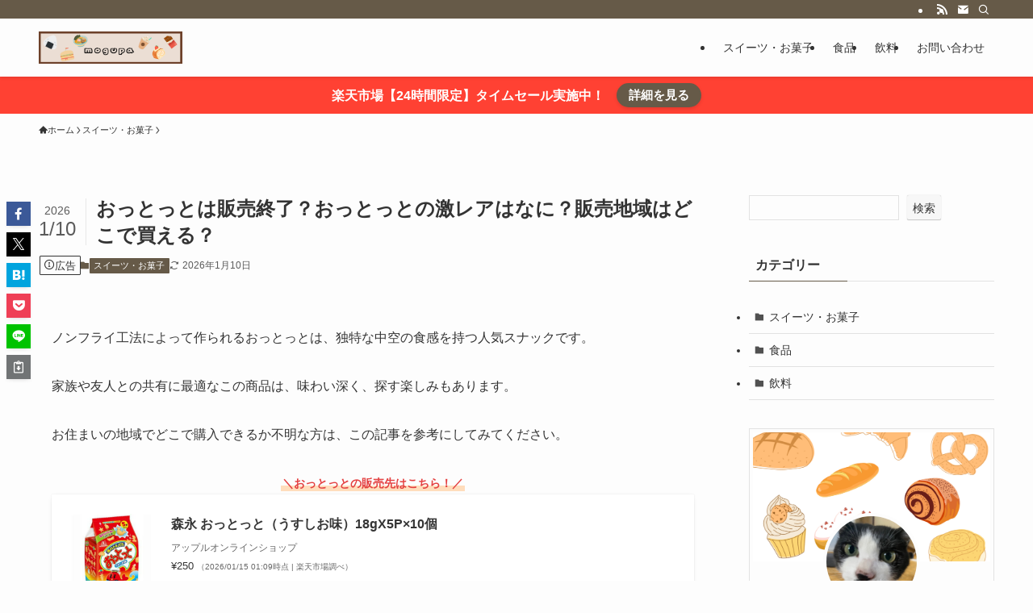

--- FILE ---
content_type: text/html; charset=UTF-8
request_url: https://mogupa.jp/ottotto-hanbaishuryo/
body_size: 47350
content:
<!DOCTYPE html>
<html lang="ja" data-loaded="false" data-scrolled="false" data-spmenu="closed">
<head><meta charset="utf-8"><script>if(navigator.userAgent.match(/MSIE|Internet Explorer/i)||navigator.userAgent.match(/Trident\/7\..*?rv:11/i)){var href=document.location.href;if(!href.match(/[?&]nowprocket/)){if(href.indexOf("?")==-1){if(href.indexOf("#")==-1){document.location.href=href+"?nowprocket=1"}else{document.location.href=href.replace("#","?nowprocket=1#")}}else{if(href.indexOf("#")==-1){document.location.href=href+"&nowprocket=1"}else{document.location.href=href.replace("#","&nowprocket=1#")}}}}</script><script>(()=>{class RocketLazyLoadScripts{constructor(){this.v="1.2.6",this.triggerEvents=["keydown","mousedown","mousemove","touchmove","touchstart","touchend","wheel"],this.userEventHandler=this.t.bind(this),this.touchStartHandler=this.i.bind(this),this.touchMoveHandler=this.o.bind(this),this.touchEndHandler=this.h.bind(this),this.clickHandler=this.u.bind(this),this.interceptedClicks=[],this.interceptedClickListeners=[],this.l(this),window.addEventListener("pageshow",(t=>{this.persisted=t.persisted,this.everythingLoaded&&this.m()})),this.CSPIssue=sessionStorage.getItem("rocketCSPIssue"),document.addEventListener("securitypolicyviolation",(t=>{this.CSPIssue||"script-src-elem"!==t.violatedDirective||"data"!==t.blockedURI||(this.CSPIssue=!0,sessionStorage.setItem("rocketCSPIssue",!0))})),document.addEventListener("DOMContentLoaded",(()=>{this.k()})),this.delayedScripts={normal:[],async:[],defer:[]},this.trash=[],this.allJQueries=[]}p(t){document.hidden?t.t():(this.triggerEvents.forEach((e=>window.addEventListener(e,t.userEventHandler,{passive:!0}))),window.addEventListener("touchstart",t.touchStartHandler,{passive:!0}),window.addEventListener("mousedown",t.touchStartHandler),document.addEventListener("visibilitychange",t.userEventHandler))}_(){this.triggerEvents.forEach((t=>window.removeEventListener(t,this.userEventHandler,{passive:!0}))),document.removeEventListener("visibilitychange",this.userEventHandler)}i(t){"HTML"!==t.target.tagName&&(window.addEventListener("touchend",this.touchEndHandler),window.addEventListener("mouseup",this.touchEndHandler),window.addEventListener("touchmove",this.touchMoveHandler,{passive:!0}),window.addEventListener("mousemove",this.touchMoveHandler),t.target.addEventListener("click",this.clickHandler),this.L(t.target,!0),this.S(t.target,"onclick","rocket-onclick"),this.C())}o(t){window.removeEventListener("touchend",this.touchEndHandler),window.removeEventListener("mouseup",this.touchEndHandler),window.removeEventListener("touchmove",this.touchMoveHandler,{passive:!0}),window.removeEventListener("mousemove",this.touchMoveHandler),t.target.removeEventListener("click",this.clickHandler),this.L(t.target,!1),this.S(t.target,"rocket-onclick","onclick"),this.M()}h(){window.removeEventListener("touchend",this.touchEndHandler),window.removeEventListener("mouseup",this.touchEndHandler),window.removeEventListener("touchmove",this.touchMoveHandler,{passive:!0}),window.removeEventListener("mousemove",this.touchMoveHandler)}u(t){t.target.removeEventListener("click",this.clickHandler),this.L(t.target,!1),this.S(t.target,"rocket-onclick","onclick"),this.interceptedClicks.push(t),t.preventDefault(),t.stopPropagation(),t.stopImmediatePropagation(),this.M()}O(){window.removeEventListener("touchstart",this.touchStartHandler,{passive:!0}),window.removeEventListener("mousedown",this.touchStartHandler),this.interceptedClicks.forEach((t=>{t.target.dispatchEvent(new MouseEvent("click",{view:t.view,bubbles:!0,cancelable:!0}))}))}l(t){EventTarget.prototype.addEventListenerWPRocketBase=EventTarget.prototype.addEventListener,EventTarget.prototype.addEventListener=function(e,i,o){"click"!==e||t.windowLoaded||i===t.clickHandler||t.interceptedClickListeners.push({target:this,func:i,options:o}),(this||window).addEventListenerWPRocketBase(e,i,o)}}L(t,e){this.interceptedClickListeners.forEach((i=>{i.target===t&&(e?t.removeEventListener("click",i.func,i.options):t.addEventListener("click",i.func,i.options))})),t.parentNode!==document.documentElement&&this.L(t.parentNode,e)}D(){return new Promise((t=>{this.P?this.M=t:t()}))}C(){this.P=!0}M(){this.P=!1}S(t,e,i){t.hasAttribute&&t.hasAttribute(e)&&(event.target.setAttribute(i,event.target.getAttribute(e)),event.target.removeAttribute(e))}t(){this._(this),"loading"===document.readyState?document.addEventListener("DOMContentLoaded",this.R.bind(this)):this.R()}k(){let t=[];document.querySelectorAll("script[type=rocketlazyloadscript][data-rocket-src]").forEach((e=>{let i=e.getAttribute("data-rocket-src");if(i&&!i.startsWith("data:")){0===i.indexOf("//")&&(i=location.protocol+i);try{const o=new URL(i).origin;o!==location.origin&&t.push({src:o,crossOrigin:e.crossOrigin||"module"===e.getAttribute("data-rocket-type")})}catch(t){}}})),t=[...new Map(t.map((t=>[JSON.stringify(t),t]))).values()],this.T(t,"preconnect")}async R(){this.lastBreath=Date.now(),this.j(this),this.F(this),this.I(),this.W(),this.q(),await this.A(this.delayedScripts.normal),await this.A(this.delayedScripts.defer),await this.A(this.delayedScripts.async);try{await this.U(),await this.H(this),await this.J()}catch(t){console.error(t)}window.dispatchEvent(new Event("rocket-allScriptsLoaded")),this.everythingLoaded=!0,this.D().then((()=>{this.O()})),this.N()}W(){document.querySelectorAll("script[type=rocketlazyloadscript]").forEach((t=>{t.hasAttribute("data-rocket-src")?t.hasAttribute("async")&&!1!==t.async?this.delayedScripts.async.push(t):t.hasAttribute("defer")&&!1!==t.defer||"module"===t.getAttribute("data-rocket-type")?this.delayedScripts.defer.push(t):this.delayedScripts.normal.push(t):this.delayedScripts.normal.push(t)}))}async B(t){if(await this.G(),!0!==t.noModule||!("noModule"in HTMLScriptElement.prototype))return new Promise((e=>{let i;function o(){(i||t).setAttribute("data-rocket-status","executed"),e()}try{if(navigator.userAgent.indexOf("Firefox/")>0||""===navigator.vendor||this.CSPIssue)i=document.createElement("script"),[...t.attributes].forEach((t=>{let e=t.nodeName;"type"!==e&&("data-rocket-type"===e&&(e="type"),"data-rocket-src"===e&&(e="src"),i.setAttribute(e,t.nodeValue))})),t.text&&(i.text=t.text),i.hasAttribute("src")?(i.addEventListener("load",o),i.addEventListener("error",(function(){i.setAttribute("data-rocket-status","failed-network"),e()})),setTimeout((()=>{i.isConnected||e()}),1)):(i.text=t.text,o()),t.parentNode.replaceChild(i,t);else{const i=t.getAttribute("data-rocket-type"),s=t.getAttribute("data-rocket-src");i?(t.type=i,t.removeAttribute("data-rocket-type")):t.removeAttribute("type"),t.addEventListener("load",o),t.addEventListener("error",(i=>{this.CSPIssue&&i.target.src.startsWith("data:")?(console.log("WPRocket: data-uri blocked by CSP -> fallback"),t.removeAttribute("src"),this.B(t).then(e)):(t.setAttribute("data-rocket-status","failed-network"),e())})),s?(t.removeAttribute("data-rocket-src"),t.src=s):t.src="data:text/javascript;base64,"+window.btoa(unescape(encodeURIComponent(t.text)))}}catch(i){t.setAttribute("data-rocket-status","failed-transform"),e()}}));t.setAttribute("data-rocket-status","skipped")}async A(t){const e=t.shift();return e&&e.isConnected?(await this.B(e),this.A(t)):Promise.resolve()}q(){this.T([...this.delayedScripts.normal,...this.delayedScripts.defer,...this.delayedScripts.async],"preload")}T(t,e){var i=document.createDocumentFragment();t.forEach((t=>{const o=t.getAttribute&&t.getAttribute("data-rocket-src")||t.src;if(o&&!o.startsWith("data:")){const s=document.createElement("link");s.href=o,s.rel=e,"preconnect"!==e&&(s.as="script"),t.getAttribute&&"module"===t.getAttribute("data-rocket-type")&&(s.crossOrigin=!0),t.crossOrigin&&(s.crossOrigin=t.crossOrigin),t.integrity&&(s.integrity=t.integrity),i.appendChild(s),this.trash.push(s)}})),document.head.appendChild(i)}j(t){let e={};function i(i,o){return e[o].eventsToRewrite.indexOf(i)>=0&&!t.everythingLoaded?"rocket-"+i:i}function o(t,o){!function(t){e[t]||(e[t]={originalFunctions:{add:t.addEventListener,remove:t.removeEventListener},eventsToRewrite:[]},t.addEventListener=function(){arguments[0]=i(arguments[0],t),e[t].originalFunctions.add.apply(t,arguments)},t.removeEventListener=function(){arguments[0]=i(arguments[0],t),e[t].originalFunctions.remove.apply(t,arguments)})}(t),e[t].eventsToRewrite.push(o)}function s(e,i){let o=e[i];e[i]=null,Object.defineProperty(e,i,{get:()=>o||function(){},set(s){t.everythingLoaded?o=s:e["rocket"+i]=o=s}})}o(document,"DOMContentLoaded"),o(window,"DOMContentLoaded"),o(window,"load"),o(window,"pageshow"),o(document,"readystatechange"),s(document,"onreadystatechange"),s(window,"onload"),s(window,"onpageshow");try{Object.defineProperty(document,"readyState",{get:()=>t.rocketReadyState,set(e){t.rocketReadyState=e},configurable:!0}),document.readyState="loading"}catch(t){console.log("WPRocket DJE readyState conflict, bypassing")}}F(t){let e;function i(e){return t.everythingLoaded?e:e.split(" ").map((t=>"load"===t||0===t.indexOf("load.")?"rocket-jquery-load":t)).join(" ")}function o(o){function s(t){const e=o.fn[t];o.fn[t]=o.fn.init.prototype[t]=function(){return this[0]===window&&("string"==typeof arguments[0]||arguments[0]instanceof String?arguments[0]=i(arguments[0]):"object"==typeof arguments[0]&&Object.keys(arguments[0]).forEach((t=>{const e=arguments[0][t];delete arguments[0][t],arguments[0][i(t)]=e}))),e.apply(this,arguments),this}}o&&o.fn&&!t.allJQueries.includes(o)&&(o.fn.ready=o.fn.init.prototype.ready=function(e){return t.domReadyFired?e.bind(document)(o):document.addEventListener("rocket-DOMContentLoaded",(()=>e.bind(document)(o))),o([])},s("on"),s("one"),t.allJQueries.push(o)),e=o}o(window.jQuery),Object.defineProperty(window,"jQuery",{get:()=>e,set(t){o(t)}})}async H(t){const e=document.querySelector("script[data-webpack]");e&&(await async function(){return new Promise((t=>{e.addEventListener("load",t),e.addEventListener("error",t)}))}(),await t.K(),await t.H(t))}async U(){this.domReadyFired=!0;try{document.readyState="interactive"}catch(t){}await this.G(),document.dispatchEvent(new Event("rocket-readystatechange")),await this.G(),document.rocketonreadystatechange&&document.rocketonreadystatechange(),await this.G(),document.dispatchEvent(new Event("rocket-DOMContentLoaded")),await this.G(),window.dispatchEvent(new Event("rocket-DOMContentLoaded"))}async J(){try{document.readyState="complete"}catch(t){}await this.G(),document.dispatchEvent(new Event("rocket-readystatechange")),await this.G(),document.rocketonreadystatechange&&document.rocketonreadystatechange(),await this.G(),window.dispatchEvent(new Event("rocket-load")),await this.G(),window.rocketonload&&window.rocketonload(),await this.G(),this.allJQueries.forEach((t=>t(window).trigger("rocket-jquery-load"))),await this.G();const t=new Event("rocket-pageshow");t.persisted=this.persisted,window.dispatchEvent(t),await this.G(),window.rocketonpageshow&&window.rocketonpageshow({persisted:this.persisted}),this.windowLoaded=!0}m(){document.onreadystatechange&&document.onreadystatechange(),window.onload&&window.onload(),window.onpageshow&&window.onpageshow({persisted:this.persisted})}I(){const t=new Map;document.write=document.writeln=function(e){const i=document.currentScript;i||console.error("WPRocket unable to document.write this: "+e);const o=document.createRange(),s=i.parentElement;let n=t.get(i);void 0===n&&(n=i.nextSibling,t.set(i,n));const c=document.createDocumentFragment();o.setStart(c,0),c.appendChild(o.createContextualFragment(e)),s.insertBefore(c,n)}}async G(){Date.now()-this.lastBreath>45&&(await this.K(),this.lastBreath=Date.now())}async K(){return document.hidden?new Promise((t=>setTimeout(t))):new Promise((t=>requestAnimationFrame(t)))}N(){this.trash.forEach((t=>t.remove()))}static run(){const t=new RocketLazyLoadScripts;t.p(t)}}RocketLazyLoadScripts.run()})();</script>

<meta name="format-detection" content="telephone=no">
<meta http-equiv="X-UA-Compatible" content="IE=edge">
<meta name="viewport" content="width=device-width, viewport-fit=cover">
<title>おっとっとは販売終了？おっとっとの激レアはなに？販売地域はどこで買える？ | お菓子の売ってる場所や限定スイーツを買える店を調査｜モグパ</title><link rel="preload" data-rocket-preload as="font" href="https://mogupa.jp/wp-content/themes/swell/assets/fonts/icomoon.woff2?fq24x" crossorigin><style id="wpr-usedcss">img:is([sizes=auto i],[sizes^="auto," i]){contain-intrinsic-size:3000px 1500px}:root{--wp-block-synced-color:#7a00df;--wp-block-synced-color--rgb:122,0,223;--wp-bound-block-color:var(--wp-block-synced-color);--wp-editor-canvas-background:#ddd;--wp-admin-theme-color:#007cba;--wp-admin-theme-color--rgb:0,124,186;--wp-admin-theme-color-darker-10:#006ba1;--wp-admin-theme-color-darker-10--rgb:0,107,160.5;--wp-admin-theme-color-darker-20:#005a87;--wp-admin-theme-color-darker-20--rgb:0,90,135;--wp-admin-border-width-focus:2px}@media (min-resolution:192dpi){:root{--wp-admin-border-width-focus:1.5px}}.wp-element-button{cursor:pointer}:root{--wp--preset--font-size--normal:16px;--wp--preset--font-size--huge:42px}.has-text-align-center{text-align:center}html :where(.has-border-color){border-style:solid}html :where([style*=border-top-color]){border-top-style:solid}html :where([style*=border-right-color]){border-right-style:solid}html :where([style*=border-bottom-color]){border-bottom-style:solid}html :where([style*=border-left-color]){border-left-style:solid}html :where([style*=border-width]){border-style:solid}html :where([style*=border-top-width]){border-top-style:solid}html :where([style*=border-right-width]){border-right-style:solid}html :where([style*=border-bottom-width]){border-bottom-style:solid}html :where([style*=border-left-width]){border-left-style:solid}html :where(img[class*=wp-image-]){height:auto;max-width:100%}:where(figure){margin:0 0 1em}html :where(.is-position-sticky){--wp-admin--admin-bar--position-offset:var(--wp-admin--admin-bar--height,0px)}@media screen and (max-width:600px){html :where(.is-position-sticky){--wp-admin--admin-bar--position-offset:0px}}.wp-block-search__button{margin-left:10px;word-break:normal}.wp-block-search__button svg{height:1.25em;min-height:24px;min-width:24px;width:1.25em;fill:currentColor;vertical-align:text-bottom}:where(.wp-block-search__button){border:1px solid #ccc;padding:6px 10px}.wp-block-search__inside-wrapper{display:flex;flex:auto;flex-wrap:nowrap;max-width:100%}.wp-block-search__label{width:100%}:where(.wp-block-search__input){appearance:none;border:1px solid #949494;flex-grow:1;font-family:inherit;font-size:inherit;font-style:inherit;font-weight:inherit;letter-spacing:inherit;line-height:inherit;margin-left:0;margin-right:0;min-width:3rem;padding:8px;text-decoration:unset!important;text-transform:inherit}:where(.wp-block-search__button-inside .wp-block-search__inside-wrapper){background-color:#fff;border:1px solid #949494;box-sizing:border-box;padding:4px}:where(.wp-block-search__button-inside .wp-block-search__inside-wrapper) .wp-block-search__input{border:none;border-radius:0;padding:0 4px}:where(.wp-block-search__button-inside .wp-block-search__inside-wrapper) .wp-block-search__input:focus{outline:0}:where(.wp-block-search__button-inside .wp-block-search__inside-wrapper) :where(.wp-block-search__button){padding:4px 8px}:root :where(p.has-background){padding:1.25em 2.375em}:where(p.has-text-color:not(.has-link-color)) a{color:inherit}:root{--wp--preset--aspect-ratio--square:1;--wp--preset--aspect-ratio--4-3:4/3;--wp--preset--aspect-ratio--3-4:3/4;--wp--preset--aspect-ratio--3-2:3/2;--wp--preset--aspect-ratio--2-3:2/3;--wp--preset--aspect-ratio--16-9:16/9;--wp--preset--aspect-ratio--9-16:9/16;--wp--preset--color--black:#000;--wp--preset--color--cyan-bluish-gray:#abb8c3;--wp--preset--color--white:#fff;--wp--preset--color--pale-pink:#f78da7;--wp--preset--color--vivid-red:#cf2e2e;--wp--preset--color--luminous-vivid-orange:#ff6900;--wp--preset--color--luminous-vivid-amber:#fcb900;--wp--preset--color--light-green-cyan:#7bdcb5;--wp--preset--color--vivid-green-cyan:#00d084;--wp--preset--color--pale-cyan-blue:#8ed1fc;--wp--preset--color--vivid-cyan-blue:#0693e3;--wp--preset--color--vivid-purple:#9b51e0;--wp--preset--color--swl-main:var(--color_main);--wp--preset--color--swl-main-thin:var(--color_main_thin);--wp--preset--color--swl-gray:var(--color_gray);--wp--preset--color--swl-deep-01:var(--color_deep01);--wp--preset--color--swl-deep-02:var(--color_deep02);--wp--preset--color--swl-deep-03:var(--color_deep03);--wp--preset--color--swl-deep-04:var(--color_deep04);--wp--preset--color--swl-pale-01:var(--color_pale01);--wp--preset--color--swl-pale-02:var(--color_pale02);--wp--preset--color--swl-pale-03:var(--color_pale03);--wp--preset--color--swl-pale-04:var(--color_pale04);--wp--preset--gradient--vivid-cyan-blue-to-vivid-purple:linear-gradient(135deg,rgb(6, 147, 227) 0%,rgb(155, 81, 224) 100%);--wp--preset--gradient--light-green-cyan-to-vivid-green-cyan:linear-gradient(135deg,rgb(122, 220, 180) 0%,rgb(0, 208, 130) 100%);--wp--preset--gradient--luminous-vivid-amber-to-luminous-vivid-orange:linear-gradient(135deg,rgb(252, 185, 0) 0%,rgb(255, 105, 0) 100%);--wp--preset--gradient--luminous-vivid-orange-to-vivid-red:linear-gradient(135deg,rgb(255, 105, 0) 0%,rgb(207, 46, 46) 100%);--wp--preset--gradient--very-light-gray-to-cyan-bluish-gray:linear-gradient(135deg,rgb(238, 238, 238) 0%,rgb(169, 184, 195) 100%);--wp--preset--gradient--cool-to-warm-spectrum:linear-gradient(135deg,rgb(74, 234, 220) 0%,rgb(151, 120, 209) 20%,rgb(207, 42, 186) 40%,rgb(238, 44, 130) 60%,rgb(251, 105, 98) 80%,rgb(254, 248, 76) 100%);--wp--preset--gradient--blush-light-purple:linear-gradient(135deg,rgb(255, 206, 236) 0%,rgb(152, 150, 240) 100%);--wp--preset--gradient--blush-bordeaux:linear-gradient(135deg,rgb(254, 205, 165) 0%,rgb(254, 45, 45) 50%,rgb(107, 0, 62) 100%);--wp--preset--gradient--luminous-dusk:linear-gradient(135deg,rgb(255, 203, 112) 0%,rgb(199, 81, 192) 50%,rgb(65, 88, 208) 100%);--wp--preset--gradient--pale-ocean:linear-gradient(135deg,rgb(255, 245, 203) 0%,rgb(182, 227, 212) 50%,rgb(51, 167, 181) 100%);--wp--preset--gradient--electric-grass:linear-gradient(135deg,rgb(202, 248, 128) 0%,rgb(113, 206, 126) 100%);--wp--preset--gradient--midnight:linear-gradient(135deg,rgb(2, 3, 129) 0%,rgb(40, 116, 252) 100%);--wp--preset--font-size--small:0.9em;--wp--preset--font-size--medium:1.1em;--wp--preset--font-size--large:1.25em;--wp--preset--font-size--x-large:42px;--wp--preset--font-size--xs:0.75em;--wp--preset--font-size--huge:1.6em;--wp--preset--spacing--20:0.44rem;--wp--preset--spacing--30:0.67rem;--wp--preset--spacing--40:1rem;--wp--preset--spacing--50:1.5rem;--wp--preset--spacing--60:2.25rem;--wp--preset--spacing--70:3.38rem;--wp--preset--spacing--80:5.06rem;--wp--preset--shadow--natural:6px 6px 9px rgba(0, 0, 0, .2);--wp--preset--shadow--deep:12px 12px 50px rgba(0, 0, 0, .4);--wp--preset--shadow--sharp:6px 6px 0px rgba(0, 0, 0, .2);--wp--preset--shadow--outlined:6px 6px 0px -3px rgb(255, 255, 255),6px 6px rgb(0, 0, 0);--wp--preset--shadow--crisp:6px 6px 0px rgb(0, 0, 0)}:where(.is-layout-grid){gap:.5em}:where(.wp-block-columns.is-layout-flex){gap:2em}:where(.wp-block-columns.is-layout-grid){gap:2em}:where(.wp-block-post-template.is-layout-flex){gap:1.25em}:where(.wp-block-post-template.is-layout-grid){gap:1.25em}@font-face{font-display:swap;font-family:icomoon;font-style:normal;font-weight:400;src:url(https://mogupa.jp/wp-content/themes/swell/assets/fonts/icomoon.woff2?fq24x) format("woff2"),url(https://mogupa.jp/wp-content/themes/swell/assets/fonts/icomoon.ttf?fq24x) format("truetype"),url(https://mogupa.jp/wp-content/themes/swell/assets/fonts/icomoon.woff?fq24x) format("woff"),url(https://mogupa.jp/wp-content/themes/swell/assets/fonts/icomoon.svg?fq24x#icomoon) format("svg")}[class*=" icon-"]:before,[class^=icon-]:before{-webkit-font-smoothing:antialiased;-moz-osx-font-smoothing:grayscale;font-family:icomoon!important;font-style:normal;font-variant:normal;font-weight:400;line-height:1;text-transform:none}.icon-chevron-up:before{content:"\e912"}.icon-home:before{content:"\e922"}.icon-info:before{content:"\e91d"}.icon-modified:before{content:"\e92d"}.icon-posted:before{content:"\e931"}.icon-contact:before{content:"\e92c"}.icon-pen:before{content:"\e934"}.icon-batsu:before{content:"\e91f"}.icon-search:before{content:"\e92e"}.icon-close-thin:before{content:"\e920"}.icon-menu-thin:before{content:"\e91b"}.icon-facebook:before{content:"\e901"}.icon-hatebu:before{content:"\e905"}.icon-line:before{content:"\e907"}.icon-pocket:before{content:"\e90a"}.icon-rss:before{content:"\e90b"}.icon-twitter-x:before{content:"\e926"}.c-infoBar__btn{overflow:hidden;position:relative;transition:opacity .25s,-webkit-transform .25s;transition:opacity .25s,transform .25s;transition:opacity .25s,transform .25s,-webkit-transform .25s;z-index:0}.c-infoBar__btn:before{background-image:linear-gradient(90deg,hsla(0,0%,100%,0),hsla(0,0%,100%,.6) 80%,hsla(0,0%,100%,0));content:"";height:200px;left:-120px;position:absolute;top:50%;-webkit-transform:translateY(-50%) rotate(25deg);transform:translateY(-50%) rotate(25deg);width:80px}.c-infoBar__btn:after{-webkit-animation-duration:3s;animation-duration:3s;-webkit-animation-iteration-count:infinite;animation-iteration-count:infinite;-webkit-animation-name:shiny_btn;animation-name:shiny_btn;-webkit-animation-timing-function:ease-in-out;animation-timing-function:ease-in-out;background-image:linear-gradient(100deg,hsla(0,0%,100%,0),#fff);content:"";height:100%;left:-100px;position:absolute;top:0;width:50px}.c-infoBar__btn:hover{-webkit-transform:translateY(2px);transform:translateY(2px)}.c-infoBar__btn:hover:before{left:110%;transition:.25s ease-in-out}.c-infoBar__btn:hover:after{-webkit-animation:none;animation:none}#fix_bottom_menu:before,.c-infoBar:before,.l-fixHeader:before,.p-spMenu__inner:before{content:"";height:100%;left:0;position:absolute;top:0;width:100%;z-index:0}.c-categoryList:before,code.file_name:before{-webkit-font-smoothing:antialiased;-moz-osx-font-smoothing:grayscale;font-family:icomoon!important;font-style:normal;font-variant:normal;font-weight:400;line-height:1;text-transform:none}.p-breadcrumb__item:after{background-color:currentcolor;-webkit-clip-path:polygon(45% 9%,75% 51%,45% 90%,30% 90%,60% 50%,30% 10%);clip-path:polygon(45% 9%,75% 51%,45% 90%,30% 90%,60% 50%,30% 10%);content:"";display:block;height:10px;margin:0;opacity:.8;width:10px}@-webkit-keyframes flash{0%{opacity:.6}to{opacity:1}}@keyframes flash{0%{opacity:.6}to{opacity:1}}@-webkit-keyframes shiny_btn{0%{opacity:0;-webkit-transform:scale(0) rotate(25deg);transform:scale(0) rotate(25deg)}84%{opacity:0;-webkit-transform:scale(0) rotate(25deg);transform:scale(0) rotate(25deg)}85%{opacity:.9;-webkit-transform:scale(1) rotate(25deg);transform:scale(1) rotate(25deg)}to{opacity:0;-webkit-transform:scale(50) rotate(25deg);transform:scale(50) rotate(25deg)}}@keyframes shiny_btn{0%{opacity:0;-webkit-transform:scale(0) rotate(25deg);transform:scale(0) rotate(25deg)}84%{opacity:0;-webkit-transform:scale(0) rotate(25deg);transform:scale(0) rotate(25deg)}85%{opacity:.9;-webkit-transform:scale(1) rotate(25deg);transform:scale(1) rotate(25deg)}to{opacity:0;-webkit-transform:scale(50) rotate(25deg);transform:scale(50) rotate(25deg)}}:root{--color_border:hsla(0,0%,78%,.5);--color_gray:hsla(0,0%,78%,.15);--swl-color_hov_gray:rgba(3, 2, 2, .05);--swl-color_shadow:rgba(0, 0, 0, .12);--swl-fz--root:3.6vw;--swl-fz--side:var(--swl-fz--root);--swl-block-margin:2em;--swl-sidebar_width:280px;--swl-sidebar_margin:24px;--swl-pad_post_content:0px;--swl-pad_container:4vw;--swl-h2-margin--x:-2vw;--swl-box_shadow:0 2px 4px rgba(0, 0, 0, .05),0 4px 4px -4px rgba(0, 0, 0, .1);--swl-img_shadow:0 2px 8px rgba(0, 0, 0, .1),0 4px 8px -4px rgba(0, 0, 0, .2);--swl-btn_shadow:0 2px 2px rgba(0, 0, 0, .1),0 4px 8px -4px rgba(0, 0, 0, .2);--swl-text_color--black:#333;--swl-text_color--white:#fff;--swl-fz--xs:.75em;--swl-fz--small:.9em;--swl-fz--normal:1rem;--swl-fz--medium:1.1em;--swl-fz--large:1.25em;--swl-fz--huge:1.6em;--swl-list-padding--left:1.5em;--swl-list-padding--has_bg:1em 1em 1em 1.75em}html{font-size:var(--swl-fz--root)}.c-plainBtn{-webkit-appearance:none;-o-appearance:none;appearance:none;background-color:transparent;border:none;box-shadow:none}*,.c-plainBtn{margin:0;padding:0}*{box-sizing:border-box;font-family:inherit;font-size:inherit;line-height:inherit}:after,:before{box-sizing:inherit;text-decoration:inherit;vertical-align:inherit}strong{font-weight:700}ruby>rt{font-size:50%}main{display:block}:where(ol:not([type])),:where(ul:not([type])){list-style:none}table{border-collapse:collapse;border-spacing:0}th{word-break:break-all}img{border-style:none;height:auto;max-width:100%}video{outline:0}code{-moz-tab-size:4;-o-tab-size:4;tab-size:4}svg:not([fill]){fill:currentcolor}[hidden]{display:none}button,input,optgroup,select,textarea{font-family:inherit;font-size:inherit;line-height:inherit}button,input{overflow:visible}button,select{text-transform:none}[type=button],[type=reset],[type=submit],button{-webkit-appearance:button;cursor:pointer;display:inline-block}[role=button]{cursor:pointer}fieldset{padding:.35em .75em .625em}legend{box-sizing:border-box;color:inherit;display:table;max-width:100%;padding:0;white-space:normal}button,input,select,textarea{background-color:#f7f7f7;border:1px solid hsla(0,0%,78%,.5);border-radius:0;color:#333;padding:.25em .5em}[type=range]{vertical-align:middle}[aria-controls]{cursor:pointer}html{letter-spacing:var(--swl-letter_spacing,normal)}body{word-wrap:break-word;-webkit-text-size-adjust:100%;background-color:var(--color_bg);color:var(--color_text);font-family:var(--swl-font_family);font-size:1rem;font-weight:var(--swl-font_weight);line-height:1.6;max-width:100%;min-width:100%;overflow-wrap:break-word;overflow-x:clip;position:relative}a{color:var(--color_link)}.swl-inline-color{--color_link:currentcolor}#lp-content .post_content,#main_content .post_content{font-size:var(--swl-fz--content,16px)}[data-spmenu=opened] #wpadminbar{z-index:1}#fix_bottom_menu{bottom:-60px;display:none;left:0;position:fixed}[data-spmenu=opened] body>.adsbygoogle{top:-140px!important}.-index-off [data-onclick=toggleIndex]{display:none}.l-article{max-width:var(--article_size);padding-left:0;padding-right:0}.lp-content .l-article{margin-left:auto;margin-right:auto}#body_wrap{max-width:100%;overflow-x:clip;position:relative;z-index:1}.l-container{margin-left:auto;margin-right:auto;max-width:calc(var(--container_size,0px) + var(--swl-pad_container,0px)*2);padding-left:var(--swl-pad_container,0);padding-right:var(--swl-pad_container,0)}.l-content{margin:0 auto 6em;padding-top:2em;position:relative;z-index:1}.l-fixHeader{left:0;margin-top:var(--swl-adminbarH,0);opacity:0;position:fixed;top:0;-webkit-transform:translateY(calc(var(--swl-fix_headerH,100px)*-1));transform:translateY(calc(var(--swl-fix_headerH,100px)*-1));visibility:hidden;width:100%;z-index:101}.l-fixHeader[data-ready]{transition:all .5s}.l-fixHeader:before{background:var(--color_header_bg);display:block}.c-gnav{display:flex;height:100%;text-align:center}.c-gnav a{text-decoration:none}.c-gnav .ttl{color:inherit;line-height:1;position:relative;z-index:1}.c-gnav>.menu-item{height:100%;position:relative}.c-gnav>.menu-item>a{color:inherit;display:flex;flex-direction:column;height:100%;justify-content:center;padding:0 12px;position:relative;white-space:nowrap}.c-gnav>.menu-item>a .ttl{display:block;font-size:14px}.c-gnav>.menu-item>a:after{bottom:0;content:"";display:block;left:0;position:absolute;transition:width .25s,height .25s,-webkit-transform .25s;transition:transform .25s,width .25s,height .25s;transition:transform .25s,width .25s,height .25s,-webkit-transform .25s}.l-header{background:var(--color_header_bg);left:0;top:0;z-index:100}.l-header,.l-header__inner{position:relative;width:100%}.l-header__inner{color:var(--color_header_text);z-index:1}.l-header__inner .c-catchphrase{letter-spacing:var(--swl-letter_spacing,.2px)}.l-header__logo{line-height:1}.c-headLogo__link{display:block;text-decoration:none}.-img .c-headLogo__link{height:100%}.c-headLogo__img{height:100%;-o-object-fit:contain;object-fit:contain;width:auto}.w-header{align-items:center;display:flex}.l-header__customBtn,.l-header__menuBtn{height:var(--logo_size_sp);line-height:1.25;text-align:center;width:var(--logo_size_sp)}.l-mainContent{position:static!important;width:100%}.-sidebar-on .l-mainContent{max-width:100%}.l-mainContent__inner>:first-child,.post_content>:first-child{margin-top:0!important}.l-mainContent__inner>:last-child,.post_content>:last-child{margin-bottom:0!important}.l-scrollObserver{display:block;height:1px;left:0;pointer-events:none;position:absolute;top:100px;visibility:hidden;width:100%;z-index:1000}#sidebar{font-size:var(--swl-fz--side);position:relative}.c-listMenu li{margin:0;position:relative}.c-listMenu a{border-bottom:1px solid var(--color_border);color:inherit;display:block;line-height:1.4;position:relative;text-decoration:none}.c-listMenu a:hover{background-color:var(--swl-color_hov_gray)}.c-categoryList{color:var(--color_main)}.c-categoryList:before{content:"\e92f"}.c-categoryList__link{border-radius:1px;display:block;line-height:1;padding:4px .5em;text-decoration:none}.c-categoryList__link{background-color:var(--color_main);color:#fff}.l-mainContent .c-categoryList__link.-current{background:0 0;box-shadow:inset 0 0 0 1px currentcolor;color:inherit}.c-fixBtn{align-items:center;background:#fff;border:1px solid var(--color_main);border-radius:var(--swl-radius--8,0);box-shadow:var(--swl-box_shadow);color:var(--color_main);cursor:pointer;display:flex;flex-direction:column;height:52px;justify-content:center;letter-spacing:normal;line-height:1;opacity:.75;overflow:hidden;text-align:center;transition:all .25s;width:52px}.c-fixBtn+.c-fixBtn{margin-top:16px}.c-fixBtn__icon{display:block;font-size:20px}#pagetop[data-has-text="1"] .c-fixBtn__icon{-webkit-transform:translateY(-6px);transform:translateY(-6px)}.c-iconBtn{align-content:center;align-items:center;color:inherit;display:inline-flex;flex-wrap:wrap;height:100%;justify-content:center;text-decoration:none;width:100%}.c-iconBtn .-menuBtn{z-index:1}.c-iconBtn__icon{display:block;font-size:24px}.p-spMenu__closeBtn .c-iconBtn__icon{font-size:20px}.c-iconBtn__icon:before{display:block}.c-iconList{display:flex;flex-wrap:wrap}.widget_swell_prof_widget .c-iconList{justify-content:center}.l-footer__foot .c-iconList{justify-content:center;margin-bottom:8px}.c-iconList__link{box-sizing:content-box;color:inherit;height:1em;margin:0 3px;padding:2px;text-align:center;text-decoration:none;width:1em}.c-iconList__icon,.c-iconList__link{display:block;line-height:1}.c-iconList__icon:before{color:inherit}.is-style-circle .c-iconList__link{border:1px solid;border-radius:50%;margin:4px;padding:5px}.c-modal{height:100%;left:0;position:fixed;top:0;transition:opacity .5s,visibility .5s;width:100%;z-index:1000}[data-loaded=false] .c-modal{display:none}.c-modal:not(.is-opened){opacity:0;pointer-events:none;visibility:hidden}.c-modal .c-modal__close{color:#fff;cursor:pointer;left:0;line-height:2;padding-top:.5em;position:absolute;text-align:center;text-shadow:1px 1px 1px #000;top:100%;width:100%}.c-overlay{background:rgba(0,0,0,.75);height:100%;left:0;position:absolute;top:0;width:100%;z-index:0}.c-postTitle{align-items:center;display:flex;flex-direction:row-reverse}.c-postTitle__ttl{font-size:5vw;line-height:1.4;width:100%}.c-postTitle__date{border-right:1px solid var(--color_border);font-weight:400;line-height:1;margin-right:.75em;padding:.5em .75em .5em 0;text-align:center}.c-postTitle__date .__y{display:block;font-size:3vw;line-height:1;margin-bottom:4px}.c-postTitle__date .__md{display:block;font-size:4.2vw}.p-postList .c-postTitle{margin:0 auto 1em;position:relative;width:100%;z-index:1}.p-postList .c-postTitle__date .__md,.p-postList .c-postTitle__ttl{font-size:4vw}.c-searchForm{position:relative}.c-searchForm__s{background-color:#fff;line-height:2;padding:4px 44px 4px 8px;width:100%}.c-searchForm__submit{border-radius:var(--swl-radius--4,0);height:100%;overflow:hidden;position:absolute;right:0;top:0;width:40px}.c-searchForm__submit:before{color:#fff;font-size:20px;left:50%;position:absolute;top:50%;-webkit-transform:translateX(-50%) translateY(-50%);transform:translateX(-50%) translateY(-50%);z-index:1}.w-header .c-searchForm__s{font-size:14px;line-height:20px}.w-header .c-searchForm__submit{width:30px}.w-header .c-searchForm__submit:before{font-size:16px}.c-postThumb{overflow:hidden;position:relative;vertical-align:middle}.c-postThumb__figure{margin:0;overflow:hidden;position:relative;width:100%;z-index:0}.c-postThumb__figure:before{content:"";display:block;height:0;padding-top:var(--card_posts_thumb_ratio)}.-type-list .c-postThumb__figure:before{padding-top:var(--list_posts_thumb_ratio)}.p-postList__link:hover .c-postThumb:before{opacity:.2}.p-postList__link:hover .c-postThumb__img{-webkit-transform:scale(1.06);transform:scale(1.06)}.c-postThumb__img{left:0;position:absolute;top:0;transition:-webkit-transform .25s;transition:transform .25s;transition:transform .25s,-webkit-transform .25s}.c-postTimes{align-items:center;display:flex;flex-wrap:wrap;gap:.5em}.c-postTimes__modified:before,.c-postTimes__posted:before{margin-right:.325em;position:relative;top:1px}.p-breadcrumb{margin:0 auto;padding:8px 0;position:relative}.p-breadcrumb.-bg-on{background:#f7f7f7}.p-breadcrumb:not(.-bg-on){padding-top:12px}.-body-solid .p-breadcrumb.-bg-on{box-shadow:inset 0 -1px 8px rgba(0,0,0,.06)}.c-infoBar+.p-breadcrumb{background:0 0!important;border:none!important;box-shadow:none!important;padding-top:12px}.p-breadcrumb__list{align-items:center;display:flex;font-size:10px;gap:.5em;list-style:none;overflow:hidden;width:100%}.p-breadcrumb__item{align-items:center;display:inline-flex;gap:.5em;position:relative}.p-breadcrumb__item:last-child:after{content:none}.p-breadcrumb__item:last-child span{opacity:.8}.p-breadcrumb__text{align-items:center;color:inherit;display:block;display:inline-flex;text-decoration:none;white-space:nowrap}.p-breadcrumb__text:before{margin-right:3px}.p-breadcrumb__text:hover span{opacity:.76}.p-breadcrumb__text .__home{align-items:center;display:inline-flex;gap:4px}.p-breadcrumb__text .__home:before{line-height:inherit}.single .p-breadcrumb__item:last-child>span.p-breadcrumb__text{display:none}.p-fixBtnWrap{align-items:flex-end;bottom:1.25em;display:flex;flex-direction:column;opacity:0;position:fixed;right:1em;text-align:center;-webkit-transform:translateY(-8px);transform:translateY(-8px);transition:opacity .3s,visibility .3s,-webkit-transform .3s;transition:opacity .3s,transform .3s,visibility .3s;transition:opacity .3s,transform .3s,visibility .3s,-webkit-transform .3s;visibility:hidden;z-index:99}[data-loaded=false] .p-fixBtnWrap{display:none}[data-scrolled=true] .p-fixBtnWrap{opacity:1;-webkit-transform:translateY(0);transform:translateY(0);visibility:visible}.p-postList.p-postList{list-style:none;margin-bottom:0;padding-left:0}.p-postList.-type-card{display:flex;flex-wrap:wrap;margin-left:-.5em;margin-right:-.5em}.c-widget .p-postList.-type-card{margin-bottom:-1.5em}.p-postList__item.p-postList__item:before{content:none}.-type-list .p-postList__item{margin-bottom:2em;margin-top:0}.-type-card .p-postList__item{margin-bottom:2.5em;margin-top:0;padding:0 .5em;width:50%}.c-widget .-type-card .p-postList__item{margin-bottom:2em}.c-widget .-type-list .p-postList__item{margin-bottom:1.5em}.p-postList__link{color:inherit;display:block;position:relative;text-decoration:none;z-index:0}.-type-card .p-postList__link{height:100%}.-type-list .p-postList__link{align-items:flex-start;display:flex;flex-wrap:wrap;justify-content:space-between}.-type-card .p-postList__thumb{width:100%}.-type-list .p-postList__thumb{width:36%}.p-postList__thumb:before{background:linear-gradient(45deg,var(--color_gradient1),var(--color_gradient2));content:"";display:block;height:100%;left:0;opacity:0;position:absolute;top:0;transition:opacity .25s;width:100%;z-index:1}.p-postList__body{position:relative;transition:opacity .25s}.-type-card .p-postList__body{padding-top:1em}.-type-card .p-postList__item:hover .p-postList__body,.-type-list .p-postList__item:hover .p-postList__body{opacity:.75}.-type-list .p-postList__body{width:60%}.p-postList__link:hover .p-postList__body:after{background:var(--color_main);box-shadow:none;color:#fff;opacity:1}.p-postList .p-postList__title{background:0 0;border:none;color:inherit;display:block;font-weight:700;line-height:1.5;margin:0;padding:0}.p-postList .p-postList__title:after,.p-postList .p-postList__title:before{content:none}.-type-card .p-postList__title,.-type-list .p-postList__title{font-size:3.6vw}.p-postList__meta{align-items:center;display:flex;flex-wrap:wrap;font-size:10px;line-height:1.25;margin-top:.75em;position:relative}.p-postList__title+.p-postList__meta{margin-top:.25em}.p-postList__meta :before{margin-right:.25em}.c-widget .p-postList__meta{margin-top:0}.p-postList__times{margin-right:.5em;padding:4px 0}.-w-ranking.p-postList{counter-reset:number 0}.-w-ranking .p-postList__item{position:relative}.-w-ranking .p-postList__item:before{background-color:#3c3c3c;color:#fff;content:counter(number);counter-increment:number;display:block;font-family:arial,helvetica,sans-serif;pointer-events:none;position:absolute;text-align:center;z-index:2}.-w-ranking .p-postList__item:first-child:before{background-color:#f7d305;background-image:linear-gradient(to top left,#f7bf05,#fcea7f,#fcd700,#f7d305,#eaca12,#ac9303,#f7d305,#fcea7f,#f7e705,#eaca12,#f7bf05)}.-w-ranking .p-postList__item:nth-child(2):before{background-color:#a5a5a5;background-image:linear-gradient(to top left,#a5a5a5,#e5e5e5,#ae9c9c,#a5a5a5,#a5a5a5,#7f7f7f,#a5a5a5,#e5e5e5,#a5a5a5,#a5a5a5,#a5a5a5)}.-w-ranking .p-postList__item:nth-child(3):before{background-color:#c47222;background-image:linear-gradient(to top left,#c46522,#e8b27d,#d07217,#c47222,#b9722e,#834c17,#c47222,#e8b27d,#c48022,#b9722e,#c46522)}.-w-ranking.-type-card .p-postList__item:before{font-size:3.2vw;left:calc(.5em + 8px);line-height:2.5;top:-4px;width:2em}.-w-ranking.-type-list .p-postList__item:before{font-size:3vw;left:0;line-height:2;top:0;width:2em}.p-spMenu{height:100%;left:0;position:fixed;top:0;transition:opacity 0s;width:100%;z-index:101}[data-loaded=false] .p-spMenu{display:none}[data-spmenu=closed] .p-spMenu{opacity:0;pointer-events:none;transition-delay:1s}.p-spMenu a{color:inherit}.p-spMenu .c-widget__title{margin-bottom:1.5em}.c-spnav{display:block;text-align:left}.c-spnav .menu-item{position:relative}.c-spnav>.menu-item:first-child>a{border-top:none}.c-spnav a{border-bottom:1px solid var(--color_border);display:block;padding:.75em .25em}.p-spMenu__overlay{transition:opacity .5s,visibility .5s}[data-spmenu=closed] .p-spMenu__overlay{opacity:0;visibility:hidden}.p-spMenu__inner{box-shadow:0 0 8px var(--swl-color_shadow);height:100%;padding-top:var(--logo_size_sp);position:absolute;top:0;transition:-webkit-transform .45s;transition:transform .45s;transition:transform .45s,-webkit-transform .45s;transition-timing-function:ease-out;width:88vw;z-index:1}.-left .p-spMenu__inner{left:0;-webkit-transform:translateX(-88vw);transform:translateX(-88vw)}[data-spmenu=opened] .p-spMenu__inner{-webkit-transform:translateX(0);transform:translateX(0)}.p-spMenu__closeBtn{height:var(--logo_size_sp);position:absolute;top:0;width:var(--logo_size_sp);z-index:1}.-left .p-spMenu__closeBtn{left:0}.p-spMenu__body{-webkit-overflow-scrolling:touch;height:100%;overflow-y:scroll;padding:0 4vw 10vw;position:relative}.p-spMenu__nav{margin-top:-1em;padding-bottom:.5em}.u-bg-main{background-color:var(--color_main)!important;color:#fff!important}.cf:after,.cf:before{clear:both;content:"";display:block;height:0;overflow:hidden}.none{display:none!important}.u-fz-s{font-size:var(--swl-fz--small)!important}.u-fz-m{font-size:var(--swl-fz--medium)!important}.u-fz-14{font-size:14px}.u-thin{opacity:.8}.hov-opacity{transition:opacity .25s}.hov-opacity:hover{opacity:.8}.hov-flash:hover{-webkit-animation:1s flash;animation:1s flash}.hov-flash-up{transition:box-shadow .25s}.hov-flash-up:hover{-webkit-animation:1s flash;animation:1s flash;box-shadow:0 2px 8px rgba(0,0,0,.25)}.u-mb-ctrl+*{margin-top:0!important}.u-mb-0{margin-bottom:0!important}.u-obf-cover{display:block;height:100%!important;-o-object-fit:cover;object-fit:cover;width:100%!important}.widget_swell_ad_widget{margin:0 auto;text-align:center;width:100%}.widget_swell_ad_widget iframe,.widget_swell_ad_widget ins{box-sizing:border-box;max-width:100%}.w-beforeToc{margin-bottom:4em;margin-top:4em}.w-fixSide{margin-top:2em;max-height:calc(100vh - 16px - var(--swl-adminbarH,0px) - var(--swl-fix_headerH,0px));overflow-y:auto;top:calc(8px + var(--swl-adminbarH,0px) + var(--swl-fix_headerH,0px))}.c-widget+.c-widget{margin-top:2em}.c-widget p:empty:before{content:none}.c-widget__title{font-size:4vw;font-weight:700;margin-bottom:1.5em;overflow:hidden;position:relative}.c-widget__title:after,.c-widget__title:before{box-sizing:inherit;display:block;height:1px;position:absolute;z-index:0}.widget_search .c-widget__title,.widget_search .wp-block-search__label{display:none}.post_content{line-height:1.8;margin:0;max-width:100%;padding:0}.post_content>*{clear:both;margin-bottom:var(--swl-block-margin,2em)}.post_content div>:first-child,.post_content>:first-child{margin-top:0!important}.post_content div>:last-child,.post_content>:last-child{margin-bottom:0!important}.post_content h1{font-size:2em}.post_content h2{font-size:1.2em;line-height:1.4;margin:4em 0 2em;position:relative;z-index:1}.post_content>h2{margin-left:var(--swl-h2-margin--x,0);margin-right:var(--swl-h2-margin--x,0)}.post_content h3{font-size:1.1em;font-weight:700;line-height:1.4;margin:3em 0 2em;position:relative}.post_content h3:before{bottom:0;display:block;left:0;position:absolute;z-index:0}.post_content h4{font-size:1.05em;line-height:1.4;margin:3em 0 1.5em;position:relative}.post_content dt,.post_content h2,.post_content h3,.post_content h4{font-weight:700}.post_content table{border:none;border-collapse:collapse;border-spacing:0;line-height:1.6;max-width:100%;text-align:left;width:100%}.post_content th{border:1px solid var(--color_border--table,#dcdcdc);padding:.5em}.post_content th{background-color:var(--tbody-th-color--bg,hsla(0,0%,59%,.05));color:var(--tbody-th-color--txt,inherit);font-weight:700}.post_content small{font-size:.8em;opacity:.8}.post_content :not(pre)>code{align-items:center;background:#f7f7f7;border:1px solid rgba(0,0,0,.1);border-radius:2px;color:#333;display:inline-flex;font-family:Menlo,Consolas,メイリオ,sans-serif;font-size:.9em;letter-spacing:0;line-height:1;margin:0 .5em;padding:.25em .5em}.post_content :where(ul:not([type])){list-style:disc}.post_content :where(ol:not([type])){list-style:decimal}.post_content ol,.post_content ul{padding-left:var(--swl-list-padding--left)}.post_content ol ul,.post_content ul ul{list-style:circle}.post_content li{line-height:1.5;margin:.25em 0;position:relative}.post_content li ol,.post_content li ul{margin:0}.post_content hr{border:none;border-bottom:1px solid rgba(0,0,0,.1);margin:2.5em 0}.post_content iframe{display:block;margin-left:auto;margin-right:auto;max-width:100%}.l-mainContent__inner>.post_content{margin:4em 0;padding:0 var(--swl-pad_post_content,0)}.faq_a>*,div[class*=is-style-]>*{margin-bottom:1em}.swell-block-fullWide__inner>*{margin-bottom:2em}:where(.is-layout-flex){gap:.5em}:root{--swl-box_padding:1.5em}.is-style-icon_announce,.is-style-icon_good{border-radius:2px;line-height:1.6;padding:1em 1em 1em 4.25em;position:relative}.is-style-icon_announce:before,.is-style-icon_good:before{content:"";display:inline-block;font-family:icomoon;font-size:inherit;left:1.25em;position:absolute;top:50%;-webkit-transform:translateY(-50%) scale(1.5);transform:translateY(-50%) scale(1.5)}.is-style-icon_announce:after,.is-style-icon_good:after{border-right:1px solid;content:"";display:block;height:50%;left:3.25em;opacity:.4;position:absolute;top:25%;width:0}.is-style-icon_good{background:var(--color_icon_good_bg);border-color:var(--color_icon_good)}.is-style-icon_good:before{color:var(--color_icon_good);content:"\e8dc"}.is-style-icon_good:after{border-right-color:var(--color_icon_good)}.is-style-icon_announce{background:var(--color_icon_announce_bg);border-color:var(--color_icon_announce)}.is-style-icon_announce:before{color:var(--color_icon_announce);content:"\e913"}.is-style-icon_announce:after{border-right-color:var(--color_icon_announce)}.has-swl-deep-01-color{color:var(--color_deep01)!important}img.border{border:1px solid rgba(0,0,0,.1)}.swl-marker{display:inline;padding:2px}code.file_name:before{content:"\e924";margin-right:.4em}ol.is-style-index ul li:before,ul.is-style-index li li:before{background:0 0;border-bottom:2px solid;border-left:2px solid;border-radius:0;box-shadow:none;color:inherit;content:""!important;height:calc(1em - 2px);left:.25em;opacity:.75;position:absolute;top:0;-webkit-transform:none;transform:none;-webkit-transform:scale(.75);transform:scale(.75);-webkit-transform-origin:50% 100%;transform-origin:50% 100%;width:6px}.is-style-index{--swl-list-padding--left:.25em;--swl-list-padding--has_bg:1em;list-style:none!important}.is-style-index ol,.is-style-index ul{--swl-list-padding--left:0px;list-style:none!important}li:before{letter-spacing:normal}ul.is-style-index li{padding-left:1.25em;position:relative}ul.is-style-index li:before{background-color:currentcolor;border-radius:50%;color:inherit;content:"";display:block;height:6px;left:2px;position:absolute;top:calc(.75em - 3px);width:6px}ol.is-style-index>:first-child{counter-reset:toc}ol.is-style-index ol>li,ol.is-style-index>li{margin-left:2em;padding-left:0;position:relative}ol.is-style-index ol>li:before,ol.is-style-index>li:before{border-right:1px solid;content:counters(toc,"-");counter-increment:toc;display:block;font-family:inherit;letter-spacing:-.1px;line-height:1.1;padding:0 .5em 0 0;position:absolute;right:calc(100% + .5em);top:.25em;-webkit-transform:scale(.95);transform:scale(.95);white-space:nowrap;width:auto}ol.is-style-index ol{counter-reset:toc;padding-left:1em}ol.is-style-index ol li:before{opacity:.75}ol.is-style-index ul li{counter-increment:none;margin-left:0;padding-left:1.25em}[class*=is-style-btn_]{--the-fz:1em;--the-width:auto;--the-min-width:64%;--the-padding:.75em 1.5em;--the-btn-color:var(--color_main);--the-btn-color2:var(--color_main);--the-btn-bg:var(--the-btn-color);display:block;font-size:var(--the-fz);margin:0 auto 2em;position:relative;text-align:center}[class*=is-style-btn_] a{background:var(--the-btn-bg);border-radius:var(--the-btn-radius,0);display:inline-block;letter-spacing:var(--swl-letter_spacing,1px);line-height:1.5;margin:0;min-width:var(--the-min-width);padding:var(--the-padding);position:relative;text-decoration:none;width:var(--the-width)}[class*=is-style-btn_] img{display:none}.is-style-btn_normal a{color:#fff;font-weight:700;transition:box-shadow .25s}.is-style-btn_normal a:hover{box-shadow:0 4px 12px rgba(0,0,0,.1),0 12px 24px -12px rgba(0,0,0,.2);opacity:1}:where(.has-border){margin-left:.3px}.c-prNotation{line-height:1.5}.c-prNotation[data-style=small]{align-items:center;border:1px solid;border-radius:1px;display:inline-flex;font-size:13px;gap:.25em;padding:.125em .4em}.c-prNotation[data-style=small]>i{margin:0 0 -1px -.5px}@media not all and (min-width:960px){[data-spmenu=opened] body{overflow-y:hidden;touch-action:none}#wpadminbar{position:fixed!important}.l-fixHeader,.l-header__gnav{display:none}.l-header[data-spfix="1"]{position:sticky;top:var(--swl-adminbarH,0)}.l-header__inner{align-items:center;display:flex;justify-content:space-between;padding:0}.l-header__inner .c-catchphrase{display:none}.l-header__logo{padding:0 2vw}.c-headLogo{height:var(--logo_size_sp)}.-img .c-headLogo__link{display:block;padding:10px 0}#sidebar{margin-top:4em}.p-fixBtnWrap{padding-bottom:calc(env(safe-area-inset-bottom)*.5)}#fix_bottom_menu+.p-fixBtnWrap{bottom:64px}.pc_{display:none!important}.w-fixSide{max-height:unset!important}.swell-block-fullWide__inner.l-article,.swell-block-fullWide__inner.l-container{--swl-fw_inner_pad:var(--swl-pad_container,4vw)}}@media (min-width:600px){:root{--swl-fz--root:16px;--swl-h2-margin--x:-16px}.l-content{padding-top:4em}.c-postTitle__ttl{font-size:24px}.c-postTitle__date .__y{font-size:14px}.c-postTitle__date .__md{font-size:24px}.p-postList .c-postTitle__date .__md,.p-postList .c-postTitle__ttl{font-size:20px}.p-breadcrumb__list{font-size:11px}.-type-card .p-postList__title,.-type-list .p-postList__title{font-size:16px}#sidebar .-type-card .p-postList__title,.-related .p-postList__title,.w-footer:not(.-col1) .p-postList__title{font-size:14px}#sidebar .-type-list .p-postList__title{font-size:13px}.p-postList__meta{font-size:11px}.-w-ranking.-type-card .p-postList__item:before{font-size:14px}.-w-ranking.-type-list .p-postList__item:before{font-size:12px}.c-widget__title{font-size:16px}.post_content h2{font-size:1.4em}.post_content h3{font-size:1.3em}.post_content h4{font-size:1.2em}[class*=is-style-btn_]{--the-min-width:40%}}@media (min-width:960px){:root{--swl-fz--side:14px;--swl-pad_post_content:16px;--swl-pad_container:32px}.-sidebar-on .l-content{display:flex;flex-wrap:wrap;justify-content:space-between}.c-headLogo{height:var(--logo_size_pc)}.l-fixHeader .c-headLogo{height:var(--logo_size_pcfix)}.-sidebar-on .l-mainContent{width:calc(100% - var(--swl-sidebar_width) - var(--swl-sidebar_margin))}#sidebar .c-widget+.c-widget{margin-top:2.5em}.-sidebar-on #sidebar{width:var(--swl-sidebar_width)}.c-fixBtn:hover{opacity:1}.p-fixBtnWrap{bottom:2.5em;right:2.5em}#sidebar .-type-card .p-postList__item{width:100%}.p-spMenu{display:none}.hov-bg-main{transition:background-color .25s,color .25s}.hov-bg-main:hover{background-color:var(--color_main)!important;color:#fff!important}.sp_{display:none!important}.w-fixSide{display:flex;flex-direction:column;margin-top:2.5em;position:sticky}.w-fixSide .c-widget{flex:1 1 auto}.w-fixSide.-multiple .c-listMenu{min-height:8em;overflow-y:auto!important}.w-fixSide.-multiple .widget_swell_new_posts,.w-fixSide.-multiple .widget_swell_popular_posts{min-height:160px;overflow-y:auto!important}}@media (min-width:1200px){:root{--swl-sidebar_width:304px;--swl-sidebar_margin:52px}:root{--swl-pad_container:48px}}@media screen{[hidden~=screen]{display:inherit}[hidden~=screen]:not(:active):not(:focus):not(:target){clip:rect(0 0 0 0)!important;position:absolute!important}}@media (max-width:1200px){.c-gnav>.menu-item>a{padding:0 10px}}@media (max-width:1080px){.c-gnav>.menu-item>a{padding:0 8px}}@media not all and (min-width:600px){.twitter-tweet{box-sizing:border-box!important;display:none!important;max-width:88vw!important;min-width:0!important;width:100%!important}.twitter-tweet>iframe{width:100%!important}}.widget_categories>ul>.cat-item>a:before{-webkit-font-smoothing:antialiased;-moz-osx-font-smoothing:grayscale;color:inherit;content:"\e92f";display:inline-block;font-family:icomoon!important;left:.4em;line-height:1;opacity:.85;position:absolute;top:50%;-webkit-transform:scale(.8) translateX(1px) translateY(-50%);transform:scale(.8) translateX(1px) translateY(-50%);-webkit-transform-origin:0 0;transform-origin:0 0}.p-profileBox{border:1px solid var(--color_border);border-radius:var(--swl-radius--4,0);padding:4px}.p-profileBox__bg{background:#ccc;border-radius:var(--swl-radius--2,0);height:160px;margin:0;overflow:hidden;width:100%}.p-profileBox__bgImg{display:block;height:160px;-o-object-fit:cover;object-fit:cover;width:100%}.p-profileBox__icon{margin:1em 0 0;text-align:center}.p-profileBox__iconImg{background:#fdfdfd;border:4px solid #fdfdfd;border-radius:50%;height:120px;-o-object-fit:cover;object-fit:cover;width:120px}.p-profileBox__bg+.p-profileBox__icon{margin-top:-60px}.p-profileBox__name{padding-top:.5em;text-align:center}.p-profileBox__text{font-size:3.4vw;padding:1em}.p-profileBox .p-profileBox__btn{margin:1.5em auto .5em}.p-profileBox__btn .p-profileBox__btnLink{color:#fff}.p-profileBox__iconList{padding:.5em 0 1em}.p-profileBox__iconList .-rss{display:none}.wp-block-search__label{font-weight:700}.wp-block-search__button{background:#f7f7f7;border:none!important;border-radius:2px;box-shadow:0 0 1px #aaa,inset 0 -1px 0 #ccc;flex-shrink:0;font-size:14px}.wp-block-search .wp-block-search__input{background:0 0}.wp-block-search .wp-block-search__input{border:1px solid var(--color_border)}:where(.td_to_th_ tbody tr)>:first-child:not(.-no1){background-color:transparent;color:var(--tbody-th-color--txt,inherit);font-weight:700;position:relative;z-index:1}:where(.td_to_th_ tbody tr)>:first-child:not(.-no1):before{background-color:var(--tbody-th-color--bg,hsla(0,0%,59%,.05));content:"";inset:0;pointer-events:none;position:absolute;z-index:-1}:where([data-cell1-fixed] tbody,[data-cell1-fixed] tfoot,[data-cell1-fixed].is-style-simple thead) tr>:first-child:not(.-no1){background-color:var(--color_content_bg,#fff)!important}:root{--color_border--table:#dcdcdc}th .swl-inline-color{text-shadow:none}.widget_categories select{-webkit-appearance:none;appearance:none;background:url(data:image/svg+xml;charset=US-ASCII,%3Csvg%20width%3D%2220%22%20height%3D%2220%22%20xmlns%3D%22http%3A%2F%2Fwww.w3.org%2F2000%2Fsvg%22%3E%3Cpath%20d%3D%22M5%206l5%205%205-5%202%201-7%207-7-7%202-1z%22%20fill%3D%22%23a0a5aa%22%2F%3E%3C%2Fsvg%3E) right 8px top 55% no-repeat #f7f7f7;background-size:1em 1em;border:1px solid var(--color_border);border-radius:5px;border-radius:2px;display:block;height:auto;line-height:32px;padding:4px 24px 4px 12px;width:100%}.widget_categories select::-ms-expand{display:none}.swell-block-faq{--swl-faq_icon_radius:0}.swell-block-faq.-icon-circle{--swl-faq_icon_radius:50%}.swell-block-faq .swell-block-faq__item+.swell-block-faq__item{margin-top:1em}.swell-block-faq .faq_q{font-size:inherit;font-weight:700;line-height:1.5;margin:0;padding:1em 1em 1em 3em;position:relative}.swell-block-faq .faq_q:before{border-radius:var(--swl-faq_icon_radius);bottom:unset;content:"Q";display:block;font-family:Arial,sans-serif;font-weight:400;left:0;line-height:2;position:absolute;text-align:center;top:.75em;width:2em}.swell-block-faq .faq_a{line-height:1.5;padding:1em 1em 1em 3em;position:relative}.swell-block-faq .faq_a:before{border-radius:var(--swl-faq_icon_radius);content:"A";display:block;font-family:Arial,sans-serif;left:0;line-height:2;position:absolute;text-align:center;top:.75em;width:2em}[data-a=fill-main] .faq_a:before,[data-q=fill-main] .faq_q:before{background-color:var(--color_main);color:#fff}[data-q=fill-custom] .faq_q:before{background-color:var(--color_faq_q);color:#fff}[data-a=fill-custom] .faq_a:before{background-color:var(--color_faq_a);color:#fff}.swell-block-fullWide+.swell-block-fullWide{margin-top:-2em}.swell-block-fullWide{padding:2em 0;position:relative}.swell-block-fullWide .w-beforeToc{display:none}.swell-block-fullWide__inner{padding:0 var(--swl-fw_inner_pad,0);position:relative;z-index:1}.swell-block-fullWide__inner.l-article,.swell-block-fullWide__inner.l-container{margin-left:auto;margin-right:auto}@media (min-width:600px){.p-profileBox__text{font-size:14px}}:root{--swl-fz--content:4vw;--swl-font_family:"游ゴシック体","Yu Gothic",YuGothic,"Hiragino Kaku Gothic ProN","Hiragino Sans",Meiryo,sans-serif;--swl-font_weight:500;--color_main:#665a48;--color_text:#333;--color_link:#1176d4;--color_htag:#665a48;--color_bg:#fdfdfd;--color_gradient1:#d8ffff;--color_gradient2:#87e7ff;--color_main_thin:rgba(128, 113, 90, .05);--color_main_dark:rgba(77, 68, 54, 1);--color_list_check:#665a48;--color_list_num:#665a48;--color_list_good:#86dd7b;--color_list_triangle:#f4e03a;--color_list_bad:#f36060;--color_faq_q:#d55656;--color_faq_a:#6599b7;--color_icon_good:#3cd250;--color_icon_good_bg:#ecffe9;--color_icon_bad:#4b73eb;--color_icon_bad_bg:#eafaff;--color_icon_info:#f578b4;--color_icon_info_bg:#fff0fa;--color_icon_announce:#ffa537;--color_icon_announce_bg:#fff5f0;--color_icon_pen:#7a7a7a;--color_icon_pen_bg:#f7f7f7;--color_icon_book:#787364;--color_icon_book_bg:#f8f6ef;--color_icon_point:#ffa639;--color_icon_check:#86d67c;--color_icon_batsu:#f36060;--color_icon_hatena:#5295cc;--color_icon_caution:#f7da38;--color_icon_memo:#84878a;--color_deep01:#e44141;--color_deep02:#3d79d5;--color_deep03:#63a84d;--color_deep04:#f09f4d;--color_pale01:#fff2f0;--color_pale02:#f3f8fd;--color_pale03:#f1f9ee;--color_pale04:#fdf9ee;--color_mark_blue:#b7e3ff;--color_mark_green:#bdf9c3;--color_mark_yellow:#fcf69f;--color_mark_orange:#ffddbc;--border01:solid 1px var(--color_main);--border02:double 4px var(--color_main);--border03:dashed 2px var(--color_border);--border04:solid 4px var(--color_gray);--card_posts_thumb_ratio:56.25%;--list_posts_thumb_ratio:61.805%;--big_posts_thumb_ratio:56.25%;--thumb_posts_thumb_ratio:61.805%;--blogcard_thumb_ratio:56.25%;--color_header_bg:#fdfdfd;--color_header_text:#333;--color_footer_bg:#fdfdfd;--color_footer_text:#333;--container_size:1200px;--article_size:900px;--logo_size_sp:48px;--logo_size_pc:40px;--logo_size_pcfix:32px}.is-style-btn_normal{--the-btn-radius:80px}.mark_orange{background:-webkit-linear-gradient(transparent 64%,var(--color_mark_orange) 0%);background:linear-gradient(transparent 64%,var(--color_mark_orange) 0%)}[class*=is-style-icon_]{color:#333;border-width:0}.post_content h2:where(:not([class^=swell-block-]):not(.faq_q):not(.p-postList__title)){background:var(--color_htag);padding:.75em 1em;color:#fff}.post_content h2:where(:not([class^=swell-block-]):not(.faq_q):not(.p-postList__title))::before{position:absolute;display:block;pointer-events:none;content:"";top:-4px;left:0;width:100%;height:calc(100% + 4px);box-sizing:content-box;border-top:solid 2px var(--color_htag);border-bottom:solid 2px var(--color_htag)}.post_content h3:where(:not([class^=swell-block-]):not(.faq_q):not(.p-postList__title)){padding:0 .5em .5em}.post_content h3:where(:not([class^=swell-block-]):not(.faq_q):not(.p-postList__title))::before{content:"";width:100%;height:2px;background:repeating-linear-gradient(90deg,var(--color_htag) 0%,var(--color_htag) 29.3%,rgba(150,150,150,.2) 29.3%,rgba(150,150,150,.2) 100%)}.post_content h4:where(:not([class^=swell-block-]):not(.faq_q):not(.p-postList__title)){padding:0 0 0 16px;border-left:solid 2px var(--color_htag)}.l-header{box-shadow:0 1px 4px rgba(0,0,0,.12)}.l-header__bar{color:#fff;background:var(--color_main)}.l-header__menuBtn{order:1}.l-header__customBtn{order:3}.c-gnav a::after{background:var(--color_main);width:100%;height:2px;transform:scaleX(0)}.c-gnav>.-current>a::after,.c-gnav>li:hover>a::after{transform:scaleX(1)}.l-fixHeader::before{opacity:1}.c-infoBar{color:#fff;background-color:#ff4133}.c-infoBar__text{font-size:3.8vw}.c-infoBar__btn{background-color:var(--color_main)!important}#pagetop{border-radius:50%}.c-widget__title.-spmenu{padding:.5em .75em;border-radius:var(--swl-radius--2,0);background:var(--color_main);color:#fff}.c-widget__title.-footer{padding:.5em}.c-widget__title.-footer::before{content:"";bottom:0;left:0;width:40%;z-index:1;background:var(--color_main)}.c-widget__title.-footer::after{content:"";bottom:0;left:0;width:100%;background:var(--color_border)}.c-secTitle{border-left:solid 2px var(--color_main);padding:0 .75em}.p-spMenu{color:#333}.p-spMenu__inner::before{background:#fdfdfd;opacity:1}.p-spMenu__overlay{background:#000;opacity:.6}@media screen and (max-width:959px){.l-header__logo{order:2;text-align:center}}@media screen and (min-width:600px){:root{--swl-fz--content:16px}.c-infoBar__text{font-size:16px}}.l-fixHeader .l-fixHeader__gnav{order:0}[data-scrolled=true] .l-fixHeader[data-ready]{opacity:1;-webkit-transform:translateY(0)!important;transform:translateY(0)!important;visibility:visible}.-body-solid .l-fixHeader{box-shadow:0 2px 4px var(--swl-color_shadow)}.l-fixHeader__inner{align-items:stretch;color:var(--color_header_text);display:flex;padding-bottom:0;padding-top:0;position:relative;z-index:1}.l-fixHeader__logo{align-items:center;display:flex;line-height:1;margin-right:24px;order:0;padding:16px 0}.c-infoBar{overflow:hidden;position:relative;width:100%}.c-infoBar__text{color:inherit;display:block;position:relative}.c-infoBar__text{font-weight:700;padding:8px 0;z-index:1}.c-infoBar__text.-flow-off{align-items:center;display:flex;flex-wrap:wrap;justify-content:center;text-align:center}.c-infoBar__btn{border-radius:40px;box-shadow:0 2px 4px var(--swl-color_shadow);color:#fff;display:block;font-size:.95em;line-height:2;margin-left:1em;min-width:1em;padding:0 1em;text-decoration:none;width:auto}.is-style-btn_normal a{box-shadow:var(--swl-btn_shadow)}.c-shareBtns__btn{box-shadow:var(--swl-box_shadow)}.p-postList__thumb{box-shadow:0 2px 8px rgba(0,0,0,.1),0 4px 4px -4px rgba(0,0,0,.1)}.p-postList.-w-ranking li:before{background-image:repeating-linear-gradient(-45deg,hsla(0,0%,100%,.1),hsla(0,0%,100%,.1) 6px,transparent 0,transparent 12px);box-shadow:1px 1px 4px rgba(0,0,0,.2)}.l-header__bar{position:relative;width:100%}.l-header__bar .c-catchphrase{color:inherit;font-size:12px;letter-spacing:var(--swl-letter_spacing,.2px);line-height:14px;margin-right:auto;overflow:hidden;padding:4px 0;white-space:nowrap;width:50%}.l-header__bar .c-iconList .c-iconList__link{margin:0;padding:4px 6px}.l-header__barInner{align-items:center;display:flex;justify-content:flex-end}@media (min-width:960px){.-series .l-header__inner{align-items:stretch;display:flex}.-series .l-header__logo{align-items:center;display:flex;flex-wrap:wrap;margin-right:24px;padding:16px 0}.-series .l-header__logo .c-catchphrase{font-size:13px;padding:4px 0}.-series .c-headLogo{margin-right:16px}.-series-right .l-header__inner{justify-content:space-between}.-series-right .c-gnavWrap{margin-left:auto}.-series-right .w-header{margin-left:12px}}@media (min-width:960px) and (min-width:600px){.-series .c-headLogo{max-width:400px}}.c-listMenu a:before{-webkit-font-smoothing:antialiased;-moz-osx-font-smoothing:grayscale;font-family:icomoon!important;font-style:normal;font-variant:normal;font-weight:400;line-height:1;text-transform:none}.c-listMenu a{padding:.75em 1em .75em 1.5em;transition:padding .25s}.c-listMenu a:hover{padding-left:1.75em;padding-right:.75em}.c-listMenu a:before{color:inherit;content:"\e921";display:inline-block;left:2px;position:absolute;top:50%;-webkit-transform:translateY(-50%);transform:translateY(-50%);vertical-align:middle}.widget_categories>ul>.cat-item>a{padding-left:1.75em}:root{--color_content_bg:var(--color_bg)}.c-widget__title.-side{padding:.5em}.c-widget__title.-side::before{content:"";bottom:0;left:0;width:40%;z-index:1;background:var(--color_main)}.c-widget__title.-side::after{content:"";bottom:0;left:0;width:100%;background:var(--color_border)}.c-shareBtns__item:not(:last-child){margin-right:4px}.c-shareBtns__btn{padding:8px 0}.swell-block-fullWide__inner.l-container{--swl-fw_inner_pad:var(--swl-pad_container,0px)}.p-relatedPosts .p-postList__item{margin-bottom:1.5em}.p-relatedPosts .p-postList__times,.p-relatedPosts .p-postList__times>:last-child{margin-right:0}@media (min-width:600px){.p-relatedPosts .p-postList__item{width:33.33333%}}@media screen and (min-width:600px) and (max-width:1239px){.p-relatedPosts .p-postList__item:nth-child(7),.p-relatedPosts .p-postList__item:nth-child(8){display:none}}@media screen and (min-width:1240px){.p-relatedPosts .p-postList__item{width:25%}}.-index-off .p-toc{display:none}.p-toc.-modal{height:100%;margin:0;overflow-y:auto;padding:0}#main_content .p-toc{border-radius:var(--swl-radius--2,0);margin:4em auto;max-width:800px}#sidebar .p-toc{margin-top:-.5em}.p-toc .__pn:before{content:none!important;counter-increment:none}.p-toc .__prev{margin:0 0 1em}.p-toc.is-omitted:not([data-omit=ct]) [data-level="2"] .p-toc__childList{height:0;margin-bottom:-.5em;visibility:hidden}.p-toc.is-omitted:not([data-omit=nest]){position:relative}.p-toc.is-omitted:not([data-omit=nest]):before{background:linear-gradient(hsla(0,0%,100%,0),var(--color_bg));bottom:5em;content:"";height:4em;left:0;opacity:.75;pointer-events:none;position:absolute;width:100%;z-index:1}.p-toc.is-omitted:not([data-omit=nest]):after{background:var(--color_bg);bottom:0;content:"";height:5em;left:0;opacity:.75;position:absolute;width:100%;z-index:1}.p-toc.is-omitted:not([data-omit=nest]) [data-omit="1"]{display:none}.p-toc .p-toc__expandBtn{background-color:#f7f7f7;border:rgba(0,0,0,.2);border-radius:5em;box-shadow:0 0 0 1px #bbb;color:#333;display:block;font-size:14px;line-height:1.5;margin:.75em auto 0;min-width:6em;padding:.5em 1em;position:relative;transition:box-shadow .25s;z-index:2}.p-toc[data-omit=nest] .p-toc__expandBtn{display:inline-block;font-size:13px;margin:0 0 0 1.25em;padding:.5em .75em}.p-toc:not([data-omit=nest]) .p-toc__expandBtn:after,.p-toc:not([data-omit=nest]) .p-toc__expandBtn:before{border-top-color:inherit;border-top-style:dotted;border-top-width:3px;content:"";display:block;height:1px;position:absolute;top:calc(50% - 1px);transition:border-color .25s;width:100%;width:22px}.p-toc:not([data-omit=nest]) .p-toc__expandBtn:before{right:calc(100% + 1em)}.p-toc:not([data-omit=nest]) .p-toc__expandBtn:after{left:calc(100% + 1em)}.p-toc.is-expanded .p-toc__expandBtn{border-color:transparent}.p-toc__ttl{display:block;font-size:1.2em;line-height:1;position:relative;text-align:center}.p-toc__ttl:before{content:"\e918";display:inline-block;font-family:icomoon;margin-right:.5em;padding-bottom:2px;vertical-align:middle}#index_modal .p-toc__ttl{margin-bottom:.5em}.p-toc__list li{line-height:1.6}.p-toc__list>li+li{margin-top:.5em}.p-toc__list .p-toc__childList{padding-left:.5em}.p-toc__list [data-level="3"]{font-size:.9em}.p-toc__list .mininote{display:none}.post_content .p-toc__list{padding-left:0}#sidebar .p-toc__list{margin-bottom:0}#sidebar .p-toc__list .p-toc__childList{padding-left:0}.p-toc__link{color:inherit;font-size:inherit;text-decoration:none}.p-toc__link:hover{opacity:.8}.p-toc.-double{background:var(--color_gray);background:linear-gradient(-45deg,transparent 25%,var(--color_gray) 25%,var(--color_gray) 50%,transparent 50%,transparent 75%,var(--color_gray) 75%,var(--color_gray));background-clip:padding-box;background-size:4px 4px;border-bottom:4px double var(--color_border);border-top:4px double var(--color_border);padding:1.5em 1em 1em}.p-toc.-double .p-toc__ttl{margin-bottom:.75em}@media (hover:hover){.p-toc .p-toc__expandBtn:hover{border-color:transparent;box-shadow:0 0 0 2px currentcolor}}.p-pnLinks{align-items:stretch;display:flex;justify-content:space-between;margin:2em 0}.p-pnLinks__item{font-size:3vw;position:relative;width:49%}.p-pnLinks__item:before{content:"";display:block;height:.5em;pointer-events:none;position:absolute;top:50%;width:.5em;z-index:1}.p-pnLinks__item.-prev:before{border-bottom:1px solid;border-left:1px solid;left:.35em;-webkit-transform:rotate(45deg) translateY(-50%);transform:rotate(45deg) translateY(-50%)}.p-pnLinks__item.-next .p-pnLinks__link{justify-content:flex-end}.p-pnLinks__item.-next:before{border-bottom:1px solid;border-right:1px solid;right:.35em;-webkit-transform:rotate(-45deg) translateY(-50%);transform:rotate(-45deg) translateY(-50%)}.p-pnLinks__item.-next:first-child{margin-left:auto}.p-pnLinks__link{align-items:center;border-radius:var(--swl-radius--2,0);color:inherit;display:flex;height:100%;line-height:1.4;min-height:4em;padding:.6em 1em .5em;position:relative;text-decoration:none;transition:box-shadow .25s;width:100%}.p-pnLinks .-prev .p-pnLinks__link{border-left:1.25em solid var(--color_main)}.p-pnLinks .-prev:before{color:#fff}.p-pnLinks .-next .p-pnLinks__link{border-right:1.25em solid var(--color_main)}.p-pnLinks .-next:before{color:#fff}@media (min-width:600px){.p-toc.-double{padding:2em}.p-pnLinks__item{font-size:13px}.p-pnLinks__title{transition:-webkit-transform .25s;transition:transform .25s;transition:transform .25s,-webkit-transform .25s}.-prev>.p-pnLinks__link:hover .p-pnLinks__title{-webkit-transform:translateX(4px);transform:translateX(4px)}.-next>.p-pnLinks__link:hover .p-pnLinks__title{-webkit-transform:translateX(-4px);transform:translateX(-4px)}.p-pnLinks .-prev .p-pnLinks__link:hover{box-shadow:1px 1px 2px var(--swl-color_shadow)}.p-pnLinks .-next .p-pnLinks__link:hover{box-shadow:-1px 1px 2px var(--swl-color_shadow)}}.c-widget__title.-footer:before{background-color:currentcolor!important}.l-footer{background-color:var(--color_footer_bg);color:var(--color_footer_text);position:relative;z-index:0}.l-footer a,.l-footer span{color:inherit}.l-footer .copyright{font-size:12px;text-align:center}.l-footer .copyright a{color:var(--color_link)}.l-footer__nav{color:inherit;display:flex;flex-wrap:wrap;justify-content:center;padding:.5em 0 1em}.l-footer__nav a{color:inherit;display:block;font-size:3vw;padding:.25em .5em;text-decoration:none}.l-footer__nav a:hover{text-decoration:underline}.l-footer__foot,.l-footer__widgetArea{padding-bottom:1em;padding-top:1em}.p-indexModal{padding:80px 16px}.p-indexModal__inner{background:#fdfdfd;border-radius:var(--swl-radius--4,0);color:#333;height:100%;margin:-1em auto 0!important;max-width:800px;padding:2em 1.5em;position:relative;-webkit-transform:translateY(16px);transform:translateY(16px);transition:-webkit-transform .5s;transition:transform .5s;transition:transform .5s,-webkit-transform .5s;z-index:1}.is-opened>.p-indexModal__inner{-webkit-transform:translateY(0);transform:translateY(0)}.p-searchModal__inner{background:hsla(0,0%,100%,.1);left:50%;max-width:600px;padding:1em;position:absolute;top:calc(50% + 16px);-webkit-transform:translateX(-50%) translateY(-50%);transform:translateX(-50%) translateY(-50%);transition:top .5s;width:96%;z-index:1}.is-opened>.p-searchModal__inner{top:50%}.p-searchModal__inner .c-searchForm{box-shadow:0 0 4px hsla(0,0%,100%,.2)}.p-searchModal__inner .s{font-size:16px}@media (min-width:960px){.swell-block-fullWide__inner.l-article{--swl-fw_inner_pad:var(--swl-pad_post_content,0px)}#main_content .p-toc{width:92%}.w-footer{display:flex;justify-content:space-between}.w-footer__box{flex:1;padding:1em}}@media not all and (min-width:960px){.w-footer__box{padding:1em 0}.w-footer__box+.w-footer__box{margin-top:1em}.l-footer__inner{padding-bottom:calc(env(safe-area-inset-bottom)*.5)}}@media (min-width:600px){.l-footer__nav a{border-right:1px solid;font-size:13px;padding:0 .75em}.l-footer__nav li:first-child a{border-left:1px solid}.p-indexModal__inner{padding:2em}}.c-secTitle{display:block;font-size:4.5vw;margin-bottom:1.5em;position:relative}.c-secTitle:after,.c-secTitle:before{box-sizing:inherit;display:block;height:1px;position:absolute;z-index:0}.p-articleMetas{align-items:center;display:flex;flex-wrap:wrap;font-size:12px;gap:.625em;padding:0 1px}.p-articleMetas.-top{margin-top:.75em}.p-articleMetas.-top .p-articleMetas__termList{font-size:11px}.p-articleMetas__termList{align-items:center;display:flex;flex-wrap:wrap;gap:.5em}.p-articleFoot{border-top:1px dashed var(--color_border);margin:2em 0;padding-top:2em}.c-shareBtns{margin:2em 0}.c-shareBtns__message{padding:.25em 0 .75em;text-align:center;width:100%}.c-shareBtns__message .__text{display:inline-block;line-height:1.5;padding:0 1.5em;position:relative}.c-shareBtns__message .__text:after,.c-shareBtns__message .__text:before{background-color:currentcolor;bottom:0;content:"";display:block;height:1.5em;position:absolute;width:1px}.c-shareBtns__message .__text:before{left:0;-webkit-transform:rotate(-40deg);transform:rotate(-40deg)}.c-shareBtns__message .__text:after{right:0;-webkit-transform:rotate(40deg);transform:rotate(40deg)}.c-shareBtns__list{display:flex;justify-content:center}.c-shareBtns__item.-facebook{color:#3b5998}.c-shareBtns__item.-twitter-x{color:#000}.c-shareBtns__item.-hatebu{color:#00a4de}.c-shareBtns__item.-pocket{color:#ef3f56}.c-shareBtns__item.-line{color:#00c300}.c-shareBtns__item.-copy{color:#717475;position:relative}.c-shareBtns:not(.-style-btn-small) .c-shareBtns__item{flex:1}.c-shareBtns__btn{align-items:center;background-color:currentcolor;border-radius:var(--swl-radius--2,0);color:inherit;cursor:pointer;display:flex;justify-content:center;text-align:center;text-decoration:none}.c-shareBtns__icon{--the-icon-size:4.5vw;color:#fff;display:block;font-size:var(--the-icon-size);height:1em;line-height:1;margin:auto;width:1em}.c-shareBtns__icon:before{color:inherit;display:block}.-fix.c-shareBtns{border:none!important;left:8px;margin:0;position:fixed;top:50%;-webkit-transform:translateY(-50%);transform:translateY(-50%);width:30px;z-index:99}.-fix.c-shareBtns .c-shareBtns__list{border:none;flex-direction:column;margin:0;padding:0;width:100%}.-fix.c-shareBtns .c-shareBtns__item{flex-basis:100%;margin:4px 0;max-width:100%;padding:0;width:100%}.-fix.c-shareBtns .c-shareBtns__btn{height:30px;padding:0}.-fix.c-shareBtns .c-shareBtns__icon{font-size:16px}.c-urlcopy{display:block;position:relative;width:100%}.c-urlcopy .-copied{opacity:0;position:absolute;top:8px}.c-urlcopy .-to-copy{opacity:1;top:0}.c-urlcopy.-done .-to-copy{opacity:0;top:8px;transition-duration:0s}.c-urlcopy.-done .-copied{opacity:1;top:0;transition-duration:.25s}.c-urlcopy.-done+.c-copyedPoppup{opacity:1;visibility:visible}.c-urlcopy .c-shareBtns__icon{transition:opacity .25s,top .25s}.c-urlcopy__content{align-items:center;display:flex;justify-content:center;position:relative;width:100%}.c-copyedPoppup{bottom:calc(100% + 2px);color:grey;font-size:10px;opacity:0;position:absolute;right:0;text-align:right;transition:opacity .25s,visibility .25s;visibility:hidden;white-space:nowrap}.-fix.c-shareBtns .c-copyedPoppup{bottom:50%;left:100%;right:auto;-webkit-transform:translateX(8px) translateY(50%);transform:translateX(8px) translateY(50%)}@media (min-width:600px){.c-secTitle{font-size:20px}.l-articleBottom__section{margin-top:6em}.c-shareBtns__icon{--the-icon-size:18px}.c-copyedPoppup{font-size:11px;right:50%;-webkit-transform:translateX(50%);transform:translateX(50%)}}@media not all and (min-width:600px){.l-articleBottom__section{margin-top:4em}}@media not all and (min-width:960px){.-fix.c-shareBtns{display:none!important}}.p-commentArea{background:var(--color_gray);border-radius:var(--swl-radius--8,0);padding:1.5em}.p-commentArea__title{border-bottom:1px dashed var(--color_border);margin-bottom:2em;padding-bottom:.75em}.p-commentArea__title:before{font-size:4vw;margin-right:.5em;vertical-align:bottom}.comment-respond p{margin-bottom:1em}.comment-respond label{display:block;font-size:.9em;margin-bottom:.25em}.comment-respond #author,.comment-respond #comment,.comment-respond #email,.comment-respond #url{-webkit-appearance:none;background:#fff;width:100%}.comment-respond #submit{-webkit-appearance:none;background-color:var(--color_main);border:none;color:#fff;margin:1em 0 0;padding:.5em 1.5em}.submit{transition:opacity .25s}.submit:hover{opacity:.8}#cancel-comment-reply-link{background:#fff;border:1px solid var(--color_border);border-radius:3px;color:#666;font-size:13px;font-style:italic;margin-left:2em;padding:.5em}#cancel-comment-reply-link:hover{background:#666;color:#fff;transition:.25s}.comment-form-cookies-consent{align-items:center;display:flex;line-height:1.2}#wp-comment-cookies-consent{margin-right:8px;-webkit-transform:scale(1.2);transform:scale(1.2)}.-body-solid .p-commentArea{box-shadow:inset 0 2px 4px rgba(0,0,0,.06)}.-body-solid .p-commentArea [type=email],.-body-solid .p-commentArea [type=number],.-body-solid .p-commentArea [type=text],.-body-solid .p-commentArea textarea{box-shadow:inset 0 1px 4px rgba(0,0,0,.06)}@media (min-width:960px){.p-commentArea{padding:2em}}@media (min-width:600px){.p-commentArea__title:before{font-size:18px}}.sbd-table--scroll .scroll-hint-icon{width:100px;height:100px;border-radius:50%;background:rgba(0,0,0,.8);padding:30px 20px 20px;z-index:10}.sbd-table--scroll .scroll-hint-icon::before{width:30px;height:30px}.sbd-table--scroll .scroll-hint-icon::after{top:15px}.sbd-table--scroll .scroll-hint-text{line-height:1.25}@keyframes pchppFlash{20%{opacity:1}50%{opacity:0}80%{opacity:1}}.pochipp-box{position:relative;display:grid;grid-gap:0 24px;grid-template-areas:"areaImg areaBody" "areaBtns areaBtns";grid-template-rows:auto auto;grid-template-columns:100px 1fr;max-width:960px;padding:24px!important;color:#353535;font-size:16px;background:#fff;box-shadow:0 1px 8px -4px rgba(0,0,0,.2),0 0 0 1px rgba(0,0,0,.02)}body:not(#__) .pochipp-box{margin:2em auto}.pochipp-box .pochipp-box__logo{position:absolute;right:3px;bottom:4px;display:flex;align-items:center;justify-content:center;opacity:.2}.pochipp-box .pochipp-box__logo img{display:block;width:12px;height:12px;margin:0!important}.pochipp-box .pochipp-box__logo span{display:block;font-size:10px;line-height:1;transform:scale(.8)}.pochipp-box__image{grid-area:areaImg;margin:0;padding:0}.pochipp-box__image a{display:block;width:100%;text-decoration:none!important}.pochipp-box__image img{display:block;width:100%;height:auto;max-height:160px;-o-object-fit:contain;object-fit:contain}.pochipp-box__body{grid-area:areaBody;margin:0;padding:0}.pochipp-box__title{margin:0 0 8px;font-weight:700;line-height:1.6}.pochipp-box__title a{display:block;width:100%;color:inherit!important;text-decoration:none!important}.pochipp-box__info{margin:4px 0 0;font-size:12px;line-height:1.5;opacity:.75}.pochipp-box__price{margin:4px 0 0;font-size:13px;line-height:1.5}.pochipp-box__price span{font-size:10px;opacity:.75}.pochipp-box__review{display:flex;margin-top:4px}.pochipp-box__review a{display:flex;align-items:center;text-decoration:none!important}.pochipp-box__review img+span{margin-left:4px}.pochipp-box__review span{font-size:12px;color:#599ba3!important}.pochipp-box .pochipp-box__btns{position:relative;left:-4px;display:flex;flex-wrap:wrap;grid-area:areaBtns;align-items:flex-end;width:calc(100% + 8px);margin:12px 0 0;padding:0}.pochipp-box__btnwrap span{width:100%}.pochipp-box .pochipp-box__btnwrap{min-width:-moz-max-content;min-width:max-content;padding:4px}.pochipp-box__btnwrap.-on-sale{order:-1}.pochipp-box .pochipp-box__btn{position:relative;display:flex;flex-direction:column;align-items:center;justify-content:center;margin:0!important;padding:12px;font-size:1em;line-height:1;letter-spacing:.5px;text-align:center;text-decoration:none!important}.pochipp-box .pochipp-box__btn:hover{opacity:.8}.pochipp-box .pochipp-box__btn img{position:absolute;display:block;width:1px;height:1px;visibility:hidden;opacity:0}.pochipp-box .pochipp-box__btn span{font-size:inherit;line-height:1}.pochipp-box .pochipp-box__saleInfo{font-size:12px;line-height:1;text-align:center}.pochipp-box__saleInfo.-top{margin-bottom:4px;font-weight:700}[data-sale-effect=flash] .pochipp-box__saleInfo{animation:1.5s linear infinite pchppFlash}.pochipp-box__btnwrap.-amazon .pochipp-box__saleInfo{color:var(--pchpp-color-amazon)}.pochipp-box__btnwrap.-rakuten .pochipp-box__saleInfo{color:var(--pchpp-color-rakuten)}.pochipp-box__btnwrap.-yahoo .pochipp-box__saleInfo{color:var(--pchpp-color-yahoo)}.pochipp-box[data-btn-radius=off]{border-radius:1px}.pochipp-box[data-btn-radius=off] .pochipp-box__btn,.pochipp-box[data-btn-radius=off] .pochipp-box__image img,.pochipp-box[data-btn-radius=off] .pochipp-box__saleInfo{border-radius:1px}.pochipp-box[data-btn-radius=on]{border-radius:4px}.pochipp-box[data-btn-radius=on] .pochipp-box__image img{border-radius:4px}.pochipp-box[data-btn-radius=on] .pochipp-box__btn,.pochipp-box[data-btn-radius=on] .pochipp-box__saleInfo{border-radius:40px}.pochipp-box[data-btn-style=dflt] .pochipp-box__btn{position:relative;overflow:hidden;color:#fff!important;background-color:#3c3c3c;box-shadow:0 1px 4px -1px rgba(0,0,0,.2)}.pochipp-box[data-btn-style=dflt] .pochipp-box__btn::before{position:absolute;top:0;left:0;display:block;width:100%;height:100%;background:linear-gradient(175deg,#fff,transparent 50%,transparent 70%,#555);opacity:.1;content:""}.pochipp-box[data-btn-style=dflt] .-amazon>.pochipp-box__btn{background:var(--pchpp-color-amazon)}.pochipp-box[data-btn-style=dflt] .-rakuten>.pochipp-box__btn{background:var(--pchpp-color-rakuten)}.pochipp-box[data-btn-style=dflt] .-yahoo>.pochipp-box__btn{background:var(--pchpp-color-yahoo)}@media screen and (min-width:1000px){.pochipp-box[data-lyt-pc=dflt]{grid-template-areas:"areaImg areaBody" "areaImg areaBtns"}}@media screen and (min-width:1100px){[data-maxclmn-pc=fit]>.pochipp-box__btnwrap{flex:1;max-width:50%;font-size:15px}[data-maxclmn-pc="3"]>.pochipp-box__btnwrap{flex:0 0 33.3%;font-size:15px}[data-maxclmn-pc="2"]>.pochipp-box__btnwrap{flex-basis:50%;max-width:50%}}@media screen and (max-width:1099px){.pochipp-box__btnwrap{flex-basis:50%;min-width:50%!important;max-width:50%}}@media screen and (max-width:599px){.pochipp-box{grid-gap:0 16px;grid-template-columns:25% 1fr;width:88%;box-sizing:border-box;font-size:13px}.pochipp-box__price{font-size:12px}[data-maxclmn-mb="1"]>.pochipp-box__btnwrap{flex-basis:100%;max-width:100%;font-size:15px}[data-maxclmn-mb="2"]>.pochipp-box__btnwrap{font-size:13px}[data-maxclmn-mb="2"]>.pochipp-box__btnwrap.-on-sale{flex-basis:100%;max-width:100%}.pochipp-box .pochipp-box__btn{padding:12px 10px}[data-maxclmn-mb="2"]>.-long-text:not(.-on-sale) .pochipp-box__btn{font-size:12px;line-height:13px;letter-spacing:0;white-space:nowrap}.pochipp-box .pochipp-box__saleInfo{font-size:11px}.pochipp-box[data-lyt-mb=vrtcl]{display:block;font-size:14px}.pochipp-box[data-lyt-mb=vrtcl] .pochipp-box__image{width:100%;margin-bottom:16px}.pochipp-box[data-lyt-mb=vrtcl] .pochipp-box__image img{width:60%;max-width:120px;margin:0 auto}.pochipp-box[data-lyt-mb=vrtcl] .pochipp-box__body{width:100%;padding:0}}@media screen and (max-width:360px){.pochipp-box{width:100%;box-sizing:border-box;padding:16px!important;font-size:14px}}@keyframes scroll-hint-appear{0%{transform:translateX(40px);opacity:0}10%{opacity:1}100%,50%{transform:translateX(-40px);opacity:0}}.scroll-hint.is-right-scrollable{background:linear-gradient(270deg,rgba(0,0,0,.15) 0,rgba(0,0,0,0) 16px,rgba(0,0,0,0))}.scroll-hint.is-right-scrollable.is-left-scrollable{background:linear-gradient(90deg,rgba(0,0,0,.15) 0,rgba(0,0,0,0) 16px,rgba(0,0,0,0)),linear-gradient(270deg,rgba(0,0,0,.15) 0,rgba(0,0,0,0) 16px,rgba(0,0,0,0))}.scroll-hint.is-left-scrollable{background:linear-gradient(90deg,rgba(0,0,0,.15) 0,rgba(0,0,0,0) 16px,rgba(0,0,0,0))}.scroll-hint-icon{position:absolute;top:calc(50% - 25px);left:calc(50% - 60px);box-sizing:border-box;width:120px;height:80px;border-radius:5px;transition:opacity .3s;opacity:0;background:rgba(0,0,0,.7);text-align:center;padding:20px 10px 10px}.scroll-hint-icon-wrap{position:absolute;top:0;left:0;width:100%;height:100%;max-height:100%;pointer-events:none}.scroll-hint-text{font-size:10px;color:#fff;margin-top:5px}.scroll-hint-icon-wrap.is-active .scroll-hint-icon{opacity:.8}.scroll-hint-icon:before{display:inline-block;width:40px;height:40px;color:#fff;vertical-align:middle;text-align:center;content:"";background-size:contain;background-position:center center;background-repeat:no-repeat;background-image:url([data-uri])}.scroll-hint-icon:after{content:"";width:34px;height:14px;display:block;position:absolute;top:10px;left:50%;margin-left:-20px;background-repeat:no-repeat;background-image:url([data-uri]);opacity:0;transition-delay:2.4s}.scroll-hint-icon-wrap.is-active .scroll-hint-icon:after{opacity:1}.scroll-hint-icon-wrap.is-active .scroll-hint-icon:before{animation:1.2s linear scroll-hint-appear;animation-iteration-count:2}img#wpstats{display:none}:root{--pchpp-color-inline:#069A8E;--pchpp-color-custom:#5ca250;--pchpp-color-custom-2:#8e59e4;--pchpp-color-amazon:#f99a0c;--pchpp-color-rakuten:#e0423c;--pchpp-color-yahoo:#438ee8;--pchpp-color-mercari:#3c3c3c;--pchpp-inline-bg-color:var(--pchpp-color-inline);--pchpp-inline-txt-color:#fff;--pchpp-inline-shadow:0 1px 4px -1px rgba(0, 0, 0, .2);--pchpp-inline-radius:0px;--pchpp-inline-width:auto}#more_related-entries{height:300px!important;overflow:auto!important;border:1px solid #ccc}div.insert_ads.unrendered,div.insert_ads.unrendered>div,div.insert_ads.unrendered>div>div,div.insert_ads.unrendered>div>div>div,div.insert_ads.unrendered>div>div>div>iframe{height:1px}div.insert_ads,div.insert_ads>div,div.insert_ads>div>div,div.insert_ads>div>div>div,div.insert_ads>div>div>div>iframe{text-align:center}div.insert_ads.rendered.show_advertisement>div>p{color:#8a9299;font-size:10px;margin-bottom:3px;margin-top:3px;text-transform:uppercase;text-align:center}div.insert_ads:not(.rendered)>div>p,div.insert_ads:not(.show_advertisement)>div>p{display:none}div.insert_ads.rendered.enable_sticky.absolute>div{position:absolute;z-index:2147483647}div.insert_ads.rendered.enable_sticky.sticky>div{position:fixed;z-index:2147483647;top:0}div.insert_ads-3.insert_ads>div{display:block;text-align:center!important;margin:15px 10px 15px 0}div.insert_ads-3.insert_ads.rendered.show_advertisement>div{border-top:1px solid #f3f3f3;border-bottom:1px solid #f3f3f3}div.insert_ads-5.insert_ads>div{display:block;text-align:center!important;margin:15px 0 15px 10px}div.insert_ads-5.insert_ads.rendered.show_advertisement>div{border-top:1px solid #f3f3f3;border-bottom:1px solid #f3f3f3}div.insert_ads-7.insert_ads>div{display:block;text-align:center!important;margin:15px 10px 15px 0}div.insert_ads-7.insert_ads.rendered.show_advertisement>div{border-top:1px solid #f3f3f3;border-bottom:1px solid #f3f3f3}div.insert_ads-9.insert_ads>div{display:block;text-align:center!important;margin:15px 0 15px 10px}div.insert_ads-9.insert_ads.rendered.show_advertisement>div{border-top:1px solid #f3f3f3;border-bottom:1px solid #f3f3f3}div.insert_ads-11.insert_ads>div{display:block;text-align:center!important;margin:15px 10px 15px 0}div.insert_ads-11.insert_ads.rendered.show_advertisement>div{border-top:1px solid #f3f3f3;border-bottom:1px solid #f3f3f3}div.insert_ads-13.insert_ads>div{display:block;text-align:center!important;margin:15px 0 15px 10px}div.insert_ads-13.insert_ads.rendered.show_advertisement>div{border-top:1px solid #f3f3f3;border-bottom:1px solid #f3f3f3}div.insert_ads-16.insert_ads>div{display:block;text-align:center!important;margin:15px 10px 15px 0}div.insert_ads-16.insert_ads.rendered.show_advertisement>div{border-top:1px solid #f3f3f3;border-bottom:1px solid #f3f3f3}div.insert_ads-18.insert_ads>div{display:block;text-align:center!important;margin:15px 0 15px 10px}div.insert_ads-18.insert_ads.rendered.show_advertisement>div{border-top:1px solid #f3f3f3;border-bottom:1px solid #f3f3f3}div.insert_ads-20.insert_ads>div{display:block;text-align:center!important;margin:15px 0}div.insert_ads-20.insert_ads.rendered.show_advertisement>div{border-top:1px solid #f3f3f3;border-bottom:1px solid #f3f3f3}div.insert_ads-22.insert_ads>div{display:block;text-align:center!important;margin:15px 0}div.insert_ads-22.insert_ads.rendered.show_advertisement>div{border-top:1px solid #f3f3f3;border-bottom:1px solid #f3f3f3}div.insert_ads-24.insert_ads>div{display:block;text-align:center!important;margin:15px 0}div.insert_ads-24.insert_ads.rendered.show_advertisement>div{border-top:1px solid #f3f3f3;border-bottom:1px solid #f3f3f3}.ats-overlay-bottom-wrapper-unrendered{height:1px;visibility:hidden;opacity:0;will-change:opacity;transition:opacity 225ms cubic-bezier(.4, 0, .2, 1) 0s;box-sizing:border-box}.ats-overlay-bottom-padding-block-top{height:4px}.ats-overlay-bottom-padding-block-bottom{height:4px}.ats-overlay-bottom-not-displayed{display:none}[data-wpr-lazyrender]{content-visibility:auto}</style><link rel="preload" data-rocket-preload as="image" href="https://mogupa.jp/wp-content/uploads/2024/02/%E3%83%94%E3%83%B3%E3%82%AF%E3%80%80%E3%82%B4%E3%83%BC%E3%83%AB%E3%83%89%E3%80%80%E3%83%90%E3%83%AC%E3%83%B3%E3%82%BF%E3%82%A4%E3%83%B3%E3%80%80%E3%83%A1%E3%83%83%E3%82%BB%E3%83%BC%E3%82%B8%E3%82%AB%E3%83%BC%E3%83%89.png" imagesrcset="https://mogupa.jp/wp-content/uploads/2024/02/ピンク　ゴールド　バレンタイン　メッセージカード.png 1748w, https://mogupa.jp/wp-content/uploads/2024/02/ピンク　ゴールド　バレンタイン　メッセージカード-300x213.png 300w, https://mogupa.jp/wp-content/uploads/2024/02/ピンク　ゴールド　バレンタイン　メッセージカード-1024x726.png 1024w, https://mogupa.jp/wp-content/uploads/2024/02/ピンク　ゴールド　バレンタイン　メッセージカード-768x545.png 768w, https://mogupa.jp/wp-content/uploads/2024/02/ピンク　ゴールド　バレンタイン　メッセージカード-1536x1090.png 1536w" imagesizes="(max-width: 959px) 100vw, 320px" fetchpriority="high">
<meta name='robots' content='max-image-preview:large' />
<link rel='dns-prefetch' href='//www.googletagmanager.com' />
<link rel='dns-prefetch' href='//stats.wp.com' />
<link rel='dns-prefetch' href='//pagead2.googlesyndication.com' />

<link rel="alternate" type="application/rss+xml" title="お菓子の売ってる場所や限定スイーツを買える店を調査｜モグパ &raquo; フィード" href="https://mogupa.jp/feed/" />
<link rel="alternate" type="application/rss+xml" title="お菓子の売ってる場所や限定スイーツを買える店を調査｜モグパ &raquo; コメントフィード" href="https://mogupa.jp/comments/feed/" />
<link rel="alternate" type="application/rss+xml" title="お菓子の売ってる場所や限定スイーツを買える店を調査｜モグパ &raquo; おっとっとは販売終了？おっとっとの激レアはなに？販売地域はどこで買える？ のコメントのフィード" href="https://mogupa.jp/ottotto-hanbaishuryo/feed/" />

<!-- SEO SIMPLE PACK 3.6.2 -->
<meta name="description" content="ノンフライ工法によって作られるおっとっとは、独特な中空の食感を持つ人気スナックです。 家族や友人との共有に最適なこの商品は、味わい深く、探す楽しみもあります。 お住まいの地域でどこで購入できるか不明な方は、この記事を参考にしてみてください。">
<link rel="canonical" href="https://mogupa.jp/ottotto-hanbaishuryo/">
<meta property="og:locale" content="ja_JP">
<meta property="og:type" content="article">
<meta property="og:image" content="https://mogupa.jp/wp-content/uploads/2024/04/おっとっと-販売終了.png">
<meta property="og:title" content="おっとっとは販売終了？おっとっとの激レアはなに？販売地域はどこで買える？ | お菓子の売ってる場所や限定スイーツを買える店を調査｜モグパ">
<meta property="og:description" content="ノンフライ工法によって作られるおっとっとは、独特な中空の食感を持つ人気スナックです。 家族や友人との共有に最適なこの商品は、味わい深く、探す楽しみもあります。 お住まいの地域でどこで購入できるか不明な方は、この記事を参考にしてみてください。">
<meta property="og:url" content="https://mogupa.jp/ottotto-hanbaishuryo/">
<meta property="og:site_name" content="お菓子の売ってる場所や限定スイーツを買える店を調査｜モグパ">
<meta name="twitter:card" content="summary">
<!-- / SEO SIMPLE PACK -->

<!-- mogupa.jp is managing ads with Advanced Ads 2.0.16 – https://wpadvancedads.com/ --><!--noptimize--><script type="rocketlazyloadscript" id="mogup-ready">
			window.advanced_ads_ready=function(e,a){a=a||"complete";var d=function(e){return"interactive"===a?"loading"!==e:"complete"===e};d(document.readyState)?e():document.addEventListener("readystatechange",(function(a){d(a.target.readyState)&&e()}),{once:"interactive"===a})},window.advanced_ads_ready_queue=window.advanced_ads_ready_queue||[];		</script>
		<!--/noptimize--><style id='wp-img-auto-sizes-contain-inline-css' type='text/css'></style>
<style id='wp-block-library-inline-css' type='text/css'></style><style id='wp-block-heading-inline-css' type='text/css'></style>
<style id='wp-block-search-inline-css' type='text/css'></style>
<style id='wp-block-paragraph-inline-css' type='text/css'></style>
<style id='global-styles-inline-css' type='text/css'></style>


<style id='main_style-inline-css' type='text/css'></style>
<style id='swell_blocks-inline-css' type='text/css'></style>
<style id='swell_custom-inline-css' type='text/css'></style>
<style id='classic-theme-styles-inline-css' type='text/css'></style>





<style id='rocket-lazyload-inline-css' type='text/css'>
.rll-youtube-player{position:relative;padding-bottom:56.23%;height:0;overflow:hidden;max-width:100%;}.rll-youtube-player:focus-within{outline: 2px solid currentColor;outline-offset: 5px;}.rll-youtube-player iframe{position:absolute;top:0;left:0;width:100%;height:100%;z-index:100;background:0 0}.rll-youtube-player img{bottom:0;display:block;left:0;margin:auto;max-width:100%;width:100%;position:absolute;right:0;top:0;border:none;height:auto;-webkit-transition:.4s all;-moz-transition:.4s all;transition:.4s all}.rll-youtube-player img:hover{-webkit-filter:brightness(75%)}.rll-youtube-player .play{height:100%;width:100%;left:0;top:0;position:absolute;background:var(--wpr-bg-648e95b9-0947-4483-9994-2cc0e6c84b93) no-repeat center;background-color: transparent !important;cursor:pointer;border:none;}
/*# sourceURL=rocket-lazyload-inline-css */
</style>

<!-- Site Kit によって追加された Google タグ（gtag.js）スニペット -->
<!-- Google アナリティクス スニペット (Site Kit が追加) -->
<script type="rocketlazyloadscript" data-rocket-type="text/javascript" data-rocket-src="https://www.googletagmanager.com/gtag/js?id=GT-5TG8ZNJ" id="google_gtagjs-js" async></script>
<script type="rocketlazyloadscript" data-rocket-type="text/javascript" id="google_gtagjs-js-after">
/* <![CDATA[ */
window.dataLayer = window.dataLayer || [];function gtag(){dataLayer.push(arguments);}
gtag("set","linker",{"domains":["mogupa.jp"]});
gtag("js", new Date());
gtag("set", "developer_id.dZTNiMT", true);
gtag("config", "GT-5TG8ZNJ");
//# sourceURL=google_gtagjs-js-after
/* ]]> */
</script>

<noscript><link data-minify="1" href="https://mogupa.jp/wp-content/cache/min/1/wp-content/themes/swell/build/css/noscript.css?ver=1728273778" rel="stylesheet"></noscript>
<link rel="https://api.w.org/" href="https://mogupa.jp/wp-json/" /><link rel="alternate" title="JSON" type="application/json" href="https://mogupa.jp/wp-json/wp/v2/posts/1773" /><link rel='shortlink' href='https://mogupa.jp/?p=1773' />
<meta name="generator" content="Site Kit by Google 1.170.0" />	<style>img#wpstats{display:none}</style>
		<!-- Pochipp -->
<style id="pchpp_custom_style"></style>
<script type="rocketlazyloadscript" id="pchpp_vars">window.pchppVars = {};window.pchppVars.ajaxUrl = "https://mogupa.jp/wp-admin/admin-ajax.php";window.pchppVars.ajaxNonce = "2d194ee767";</script>

<!-- / Pochipp -->

<!-- Site Kit が追加した Google AdSense メタタグ -->
<meta name="google-adsense-platform-account" content="ca-host-pub-2644536267352236">
<meta name="google-adsense-platform-domain" content="sitekit.withgoogle.com">
<!-- Site Kit が追加した End Google AdSense メタタグ -->

<!-- Google AdSense スニペット (Site Kit が追加) -->
<script type="rocketlazyloadscript" data-rocket-type="text/javascript" async="async" data-rocket-src="https://pagead2.googlesyndication.com/pagead/js/adsbygoogle.js?client=ca-pub-4818355935074504&amp;host=ca-host-pub-2644536267352236" crossorigin="anonymous"></script>

<!-- (ここまで) Google AdSense スニペット (Site Kit が追加) -->
<link rel="icon" href="https://mogupa.jp/wp-content/uploads/2024/02/cropped-mogupa_favicon-32x32.png" sizes="32x32" />
<link rel="icon" href="https://mogupa.jp/wp-content/uploads/2024/02/cropped-mogupa_favicon-192x192.png" sizes="192x192" />
<link rel="apple-touch-icon" href="https://mogupa.jp/wp-content/uploads/2024/02/cropped-mogupa_favicon-180x180.png" />
<meta name="msapplication-TileImage" content="https://mogupa.jp/wp-content/uploads/2024/02/cropped-mogupa_favicon-270x270.png" />
		<style type="text/css" id="wp-custom-css"></style>
		

<script type="application/javascript" src="//anymind360.com/js/14030/ats.js"></script>

<script type="rocketlazyloadscript" async data-rocket-src="https://pagead2.googlesyndication.com/pagead/js/adsbygoogle.js?client=ca-pub-4818355935074504"
     crossorigin="anonymous"></script>
<noscript><style id="rocket-lazyload-nojs-css">.rll-youtube-player, [data-lazy-src]{display:none !important;}</style></noscript><style id="rocket-lazyrender-inline-css">[data-wpr-lazyrender] {content-visibility: auto;}</style><style id="wpr-lazyload-bg-container"></style><style id="wpr-lazyload-bg-exclusion"></style>
<noscript>
<style id="wpr-lazyload-bg-nostyle">.rll-youtube-player .play{--wpr-bg-648e95b9-0947-4483-9994-2cc0e6c84b93: url('https://mogupa.jp/wp-content/plugins/wp-rocket/assets/img/youtube.png');}</style>
</noscript>
<script type="application/javascript">const rocket_pairs = [{"selector":".rll-youtube-player .play","style":".rll-youtube-player .play{--wpr-bg-648e95b9-0947-4483-9994-2cc0e6c84b93: url('https:\/\/mogupa.jp\/wp-content\/plugins\/wp-rocket\/assets\/img\/youtube.png');}","hash":"648e95b9-0947-4483-9994-2cc0e6c84b93","url":"https:\/\/mogupa.jp\/wp-content\/plugins\/wp-rocket\/assets\/img\/youtube.png"}]; const rocket_excluded_pairs = [];</script></head>
<body>
<script type="rocketlazyloadscript" data-minify="1" async data-rocket-src="https://mogupa.jp/wp-content/cache/min/1/widgets.js?ver=1768598808" charset="utf-8"></script>
<div id="body_wrap" class="wp-singular post-template-default single single-post postid-1773 single-format-standard wp-theme-swell wp-child-theme-swell_child -body-solid -sidebar-on -frame-off id_1773 aa-prefix-mogup-" >
<div  id="sp_menu" class="p-spMenu -left">
	<div  class="p-spMenu__inner">
		<div class="p-spMenu__closeBtn">
			<button class="c-iconBtn -menuBtn c-plainBtn" data-onclick="toggleMenu" aria-label="メニューを閉じる">
				<i class="c-iconBtn__icon icon-close-thin"></i>
			</button>
		</div>
		<div class="p-spMenu__body">
			<div class="c-widget__title -spmenu">
				MENU			</div>
			<div class="p-spMenu__nav">
				<ul class="c-spnav c-listMenu"><li class="menu-item menu-item-type-taxonomy menu-item-object-category current-post-ancestor current-menu-parent current-post-parent menu-item-288"><a href="https://mogupa.jp/category/sweets/">スイーツ・お菓子</a></li>
<li class="menu-item menu-item-type-taxonomy menu-item-object-category menu-item-289"><a href="https://mogupa.jp/category/food/">食品</a></li>
<li class="menu-item menu-item-type-taxonomy menu-item-object-category menu-item-290"><a href="https://mogupa.jp/category/drink/">飲料</a></li>
<li class="menu-item menu-item-type-post_type menu-item-object-page menu-item-291"><a href="https://mogupa.jp/contact/">お問い合わせ</a></li>
</ul>			</div>
					</div>
	</div>
	<div  class="p-spMenu__overlay c-overlay" data-onclick="toggleMenu"></div>
</div>
<header  id="header" class="l-header -series -series-right" data-spfix="1">
	<div  class="l-header__bar pc_">
	<div class="l-header__barInner l-container">
		<div class="c-catchphrase"></div><ul class="c-iconList">
						<li class="c-iconList__item -rss">
						<a href="https://mogupa.jp/feed/" target="_blank" rel="noopener" class="c-iconList__link u-fz-14 hov-flash" aria-label="rss">
							<i class="c-iconList__icon icon-rss" role="presentation"></i>
						</a>
					</li>
									<li class="c-iconList__item -contact">
						<a href="https://mogupa.jp/contact/" target="_blank" rel="noopener" class="c-iconList__link u-fz-14 hov-flash" aria-label="contact">
							<i class="c-iconList__icon icon-contact" role="presentation"></i>
						</a>
					</li>
									<li class="c-iconList__item -search">
						<button class="c-iconList__link c-plainBtn u-fz-14 hov-flash" data-onclick="toggleSearch" aria-label="検索">
							<i class="c-iconList__icon icon-search" role="presentation"></i>
						</button>
					</li>
				</ul>
	</div>
</div>
	<div  class="l-header__inner l-container">
		<div class="l-header__logo">
			<div class="c-headLogo -img"><a href="https://mogupa.jp/" title="お菓子の売ってる場所や限定スイーツを買える店を調査｜モグパ" class="c-headLogo__link" rel="home"><img width="1600" height="360"  src="https://mogupa.jp/wp-content/uploads/2023/12/mogpa.png" alt="お菓子の売ってる場所や限定スイーツを買える店を調査｜モグパ" class="c-headLogo__img" srcset="https://mogupa.jp/wp-content/uploads/2023/12/mogpa.png 1600w, https://mogupa.jp/wp-content/uploads/2023/12/mogpa-300x68.png 300w, https://mogupa.jp/wp-content/uploads/2023/12/mogpa-1024x230.png 1024w, https://mogupa.jp/wp-content/uploads/2023/12/mogpa-768x173.png 768w, https://mogupa.jp/wp-content/uploads/2023/12/mogpa-1536x346.png 1536w" sizes="(max-width: 959px) 50vw, 800px" decoding="async" loading="eager" ></a></div>					</div>
		<nav id="gnav" class="l-header__gnav c-gnavWrap">
					<ul class="c-gnav">
			<li class="menu-item menu-item-type-taxonomy menu-item-object-category current-post-ancestor current-menu-parent current-post-parent menu-item-288"><a href="https://mogupa.jp/category/sweets/"><span class="ttl">スイーツ・お菓子</span></a></li>
<li class="menu-item menu-item-type-taxonomy menu-item-object-category menu-item-289"><a href="https://mogupa.jp/category/food/"><span class="ttl">食品</span></a></li>
<li class="menu-item menu-item-type-taxonomy menu-item-object-category menu-item-290"><a href="https://mogupa.jp/category/drink/"><span class="ttl">飲料</span></a></li>
<li class="menu-item menu-item-type-post_type menu-item-object-page menu-item-291"><a href="https://mogupa.jp/contact/"><span class="ttl">お問い合わせ</span></a></li>
					</ul>
			</nav>
		<div class="l-header__customBtn sp_">
			<button class="c-iconBtn c-plainBtn" data-onclick="toggleSearch" aria-label="検索ボタン">
			<i class="c-iconBtn__icon icon-search"></i>
					</button>
	</div>
<div class="l-header__menuBtn sp_">
	<button class="c-iconBtn -menuBtn c-plainBtn" data-onclick="toggleMenu" aria-label="メニューボタン">
		<i class="c-iconBtn__icon icon-menu-thin"></i>
			</button>
</div>
	</div>
	</header>
<div  id="fix_header" class="l-fixHeader -series -series-right">
	<div  class="l-fixHeader__inner l-container">
		<div class="l-fixHeader__logo">
			<div class="c-headLogo -img"><a href="https://mogupa.jp/" title="お菓子の売ってる場所や限定スイーツを買える店を調査｜モグパ" class="c-headLogo__link" rel="home"><img width="1600" height="360"  src="https://mogupa.jp/wp-content/uploads/2023/12/mogpa.png" alt="お菓子の売ってる場所や限定スイーツを買える店を調査｜モグパ" class="c-headLogo__img" srcset="https://mogupa.jp/wp-content/uploads/2023/12/mogpa.png 1600w, https://mogupa.jp/wp-content/uploads/2023/12/mogpa-300x68.png 300w, https://mogupa.jp/wp-content/uploads/2023/12/mogpa-1024x230.png 1024w, https://mogupa.jp/wp-content/uploads/2023/12/mogpa-768x173.png 768w, https://mogupa.jp/wp-content/uploads/2023/12/mogpa-1536x346.png 1536w" sizes="(max-width: 959px) 50vw, 800px" decoding="async" loading="eager" ></a></div>		</div>
		<div class="l-fixHeader__gnav c-gnavWrap">
					<ul class="c-gnav">
			<li class="menu-item menu-item-type-taxonomy menu-item-object-category current-post-ancestor current-menu-parent current-post-parent menu-item-288"><a href="https://mogupa.jp/category/sweets/"><span class="ttl">スイーツ・お菓子</span></a></li>
<li class="menu-item menu-item-type-taxonomy menu-item-object-category menu-item-289"><a href="https://mogupa.jp/category/food/"><span class="ttl">食品</span></a></li>
<li class="menu-item menu-item-type-taxonomy menu-item-object-category menu-item-290"><a href="https://mogupa.jp/category/drink/"><span class="ttl">飲料</span></a></li>
<li class="menu-item menu-item-type-post_type menu-item-object-page menu-item-291"><a href="https://mogupa.jp/contact/"><span class="ttl">お問い合わせ</span></a></li>
					</ul>
			</div>
	</div>
</div>
<div  class="c-infoBar -bg-no_effect">
			<span class="c-infoBar__text -flow-off">
			楽天市場【24時間限定】タイムセール実施中！			<a href="https://mogupa.jp/rakuten-bargain-timesale" class="c-infoBar__btn">
				詳細を見る			</a>
		</span>
	</div>
<div  id="breadcrumb" class="p-breadcrumb -bg-on"><ol class="p-breadcrumb__list l-container"><li class="p-breadcrumb__item"><a href="https://mogupa.jp/" class="p-breadcrumb__text"><span class="__home icon-home"> ホーム</span></a></li><li class="p-breadcrumb__item"><a href="https://mogupa.jp/category/sweets/" class="p-breadcrumb__text"><span>スイーツ・お菓子</span></a></li><li class="p-breadcrumb__item"><span class="p-breadcrumb__text">おっとっとは販売終了？おっとっとの激レアはなに？販売地域はどこで買える？</span></li></ol></div><div  id="content" class="l-content l-container" data-postid="1773" data-pvct="true">
<main  id="main_content" class="l-mainContent l-article">
	<article class="l-mainContent__inner" data-clarity-region="article">
		<div class="p-articleHead c-postTitle">
	<h1 class="c-postTitle__ttl">おっとっとは販売終了？おっとっとの激レアはなに？販売地域はどこで買える？</h1>
			<time class="c-postTitle__date u-thin" datetime="2026-01-10" aria-hidden="true">
			<span class="__y">2026</span>
			<span class="__md">1/10</span>
		</time>
	</div>
<div class="p-articleMetas -top">

			<div data-nosnippet class="c-prNotation" data-style="small">
			<i class="icon-info"></i>
			<span>広告</span>
		</div>
	
		<div class="p-articleMetas__termList c-categoryList">
					<a class="c-categoryList__link hov-flash-up" href="https://mogupa.jp/category/sweets/" data-cat-id="3">
				スイーツ・お菓子			</a>
			</div>
<div class="p-articleMetas__times c-postTimes u-thin">
	<time class="c-postTimes__modified icon-modified" datetime="2026-01-10" aria-label="更新日">2026年1月10日</time></div>
</div>


		<div class="post_content">
			<div class="mogup-" id="mogup-1102079799"><!-- PCで表示させたい内容 -->
<!-- 記事上 -->
<ins class="adsbygoogle"
     style="display:block"
     data-ad-client="ca-pub-4818355935074504"
     data-ad-slot="9524541079"
     data-ad-format="auto"
     data-full-width-responsive="true"></ins>
<script type="rocketlazyloadscript">
     (adsbygoogle = window.adsbygoogle || []).push({});
</script>
</div>
<p>ノンフライ工法によって作られるおっとっとは、独特な中空の食感を持つ人気スナックです。</p>



<p>家族や友人との共有に最適なこの商品は、味わい深く、探す楽しみもあります。</p>



<p>お住まいの地域でどこで購入できるか不明な方は、この記事を参考にしてみてください。</p>



<p class="has-text-align-center u-mb-ctrl u-mb-0"><span class="swl-fz u-fz-s"><strong><span class="swl-marker mark_orange"><span class="swl-inline-color has-swl-deep-01-color">＼おっとっとの販売先はこちら！／</span></span></strong></span></p>


		<div class="pochipp-box"
			data-id="1779"
			data-img="l"
			data-lyt-pc="dflt"
			data-lyt-mb="vrtcl"
			data-btn-style="dflt"
			data-btn-radius="off"
			data-sale-effect="flash"
			 data-cvkey="3b77681e"		>
							<div class="pochipp-box__image">
					<a href="https://af.moshimo.com/af/c/click?a_id=4305438&#038;p_id=54&#038;pc_id=54&#038;pl_id=616&#038;url=https%3A%2F%2Fitem.rakuten.co.jp%2Fapple-online-shop%2F10005247%2F%3Frafcid%3Dwsc_i_is_1059082283404108158" rel="nofollow noopener" target="_blank">
						<img decoding="async" src="https://thumbnail.image.rakuten.co.jp/@0_mall/apple-online-shop/cabinet/shouhin01/kashi-syokuhin/imgrc0074616100.jpg?_ex=400x400" alt="" width="120" height="120" />					</a>
				</div>
						<div class="pochipp-box__body">
				<div class="pochipp-box__title">
					<a href="https://af.moshimo.com/af/c/click?a_id=4305438&#038;p_id=54&#038;pc_id=54&#038;pl_id=616&#038;url=https%3A%2F%2Fitem.rakuten.co.jp%2Fapple-online-shop%2F10005247%2F%3Frafcid%3Dwsc_i_is_1059082283404108158" rel="nofollow noopener" target="_blank">
						森永 おっとっと（うすしお味）18gX5P×10個					</a>
				</div>

									<div class="pochipp-box__info">アップルオンラインショップ</div>
				
									<div class="pochipp-box__price">
						¥250						<span>（2026/01/15 01:09時点 | 楽天市場調べ）</span>
					</div>
				
							</div>
				<div class="pochipp-box__btns"
		data-maxclmn-pc="fit"
		data-maxclmn-mb="2"
	>
					<div class="pochipp-box__btnwrap -amazon">
								<a href="https://www.amazon.co.jp/s?k=%E3%81%8A%E3%81%A3%E3%81%A8%E3%81%A3%E3%81%A8&#038;tag=mogupa-22" class="pochipp-box__btn" rel="nofollow noopener" target="_blank">
					<span>
						Amazonで探す					</span>
									</a>
			</div>
							<div class="pochipp-box__btnwrap -rakuten">
								<a href="https://af.moshimo.com/af/c/click?a_id=4305438&#038;p_id=54&#038;pc_id=54&#038;pl_id=616&#038;url=https%3A%2F%2Fitem.rakuten.co.jp%2Fapple-online-shop%2F10005247%2F%3Frafcid%3Dwsc_i_is_1059082283404108158" class="pochipp-box__btn" rel="nofollow noopener" target="_blank">
					<span>
						楽天市場で探す					</span>
					<img decoding="async" src="data:image/svg+xml,%3Csvg%20xmlns='http://www.w3.org/2000/svg'%20viewBox='0%200%201%201'%3E%3C/svg%3E" width="1" height="1" style="border:none;" data-lazy-src="https://i.moshimo.com/af/i/impression?a_id=4305438&#038;p_id=54&#038;pc_id=54&#038;pl_id=616"><noscript><img decoding="async" src="https://i.moshimo.com/af/i/impression?a_id=4305438&#038;p_id=54&#038;pc_id=54&#038;pl_id=616" width="1" height="1" style="border:none;"></noscript>				</a>
			</div>
										<div class="pochipp-box__btnwrap -yahoo -long-text">
								<a href="https://af.moshimo.com/af/c/click?a_id=4339806&#038;p_id=1225&#038;pc_id=1925&#038;pl_id=18502&#038;url=https%3A%2F%2Fshopping.yahoo.co.jp%2Fsearch%3Fp%3D%25E3%2581%258A%25E3%2581%25A3%25E3%2581%25A8%25E3%2581%25A3%25E3%2581%25A8" class="pochipp-box__btn" rel="nofollow noopener" target="_blank">
					<span>
						Yahooショッピングで探す					</span>
					<img decoding="async" src="data:image/svg+xml,%3Csvg%20xmlns='http://www.w3.org/2000/svg'%20viewBox='0%200%201%201'%3E%3C/svg%3E" width="1" height="1" style="border:none;" data-lazy-src="https://i.moshimo.com/af/i/impression?a_id=4339806&#038;p_id=1225&#038;pc_id=1925&#038;pl_id=18502"><noscript><img decoding="async" src="https://i.moshimo.com/af/i/impression?a_id=4339806&#038;p_id=1225&#038;pc_id=1925&#038;pl_id=18502" width="1" height="1" style="border:none;"></noscript>				</a>
			</div>
									</div>
								<div class="pochipp-box__logo">
					<img decoding="async" src="data:image/svg+xml,%3Csvg%20xmlns='http://www.w3.org/2000/svg'%20viewBox='0%200%2032%2032'%3E%3C/svg%3E" alt="" width="32" height="32" data-lazy-src="https://mogupa.jp/wp-content/plugins/pochipp/assets/img/pochipp-logo-t1.png"><noscript><img decoding="async" src="https://mogupa.jp/wp-content/plugins/pochipp/assets/img/pochipp-logo-t1.png" alt="" width="32" height="32"></noscript>
					<span>ポチップ</span>
				</div>
					</div>
	


<div class="w-beforeToc"><div class="widget_swell_ad_widget"><?php if ( wp_is_mobile() ) : ?>
<!-- スマホで表示させたい内容 -->
<!-- 目次上 -->
<ins class="adsbygoogle"
     style="display:block"
     data-ad-client="ca-pub-4818355935074504"
     data-ad-slot="1233997877"
     data-ad-format="auto"
     data-full-width-responsive="true"></ins>
<script type="rocketlazyloadscript">
     (adsbygoogle = window.adsbygoogle || []).push({});
</script>

<div id="more_related-entries">

<?php include( STYLESHEETPATH . '/more_related-entries.php' ); ?>

</div>

<?php else: ?>
<!-- PCで表示させたい内容 -->
<!-- 目次上 -->
<ins class="adsbygoogle"
     style="display:block"
     data-ad-client="ca-pub-4818355935074504"
     data-ad-slot="1233997877"
     data-ad-format="auto"
     data-full-width-responsive="true"></ins>
<script type="rocketlazyloadscript">
     (adsbygoogle = window.adsbygoogle || []).push({});
</script>
<?php endif; ?></div></div><div class="p-toc -double"><span class="p-toc__ttl">目次</span></div><div class="mogup-" id="mogup-2810216407"><!-- PCで表示させたい内容 -->
<!-- 見出し1の前 -->
<ins class="adsbygoogle"
     style="display:block"
     data-ad-client="ca-pub-4818355935074504"
     data-ad-slot="5093907367"
     data-ad-format="auto"
     data-full-width-responsive="true"></ins>
<script type="rocketlazyloadscript">
     (adsbygoogle = window.adsbygoogle || []).push({});
</script>
</div><h2 class="wp-block-heading">おっとっとの販売地域はどこ？</h2>



<p class="is-style-icon_good"><strong>おっとっとは、幅広い小売店で見つけることができます。</strong></p>



<p>地域のスーパーマーケットや、イオンなどの大型ショッピングセンター、業務用として知られる業務スーパーでも取り扱われていることが多いです。</p>


		<div class="pochipp-box"
			data-id="1777"
			data-img="l"
			data-lyt-pc="dflt"
			data-lyt-mb="vrtcl"
			data-btn-style="dflt"
			data-btn-radius="off"
			data-sale-effect="flash"
			 data-cvkey="82fd16eb"		>
							<div class="pochipp-box__image">
					<a href="https://www.amazon.co.jp/dp/B00WMCBUCQ?tag=mogupa-22&#038;linkCode=ogi&#038;th=1&#038;psc=1" rel="nofollow noopener" target="_blank">
						<img decoding="async" src="data:image/svg+xml,%3Csvg%20xmlns='http://www.w3.org/2000/svg'%20viewBox='0%200%20120%20120'%3E%3C/svg%3E" alt="" width="120" height="120" data-lazy-src="https://m.media-amazon.com/images/I/51K74J+1iFL._SL500_.jpg" /><noscript><img decoding="async" src="https://m.media-amazon.com/images/I/51K74J+1iFL._SL500_.jpg" alt="" width="120" height="120" /></noscript>					</a>
				</div>
						<div class="pochipp-box__body">
				<div class="pochipp-box__title">
					<a href="https://www.amazon.co.jp/dp/B00WMCBUCQ?tag=mogupa-22&#038;linkCode=ogi&#038;th=1&#038;psc=1" rel="nofollow noopener" target="_blank">
						森永製菓 ベジタブルおっとっと 50g×10箱					</a>
				</div>

									<div class="pochipp-box__info">森永乳業</div>
				
				
									<div class="pochipp-box__review">
						<a href="https://www.amazon.co.jp/product-reviews/B00WMCBUCQ?tag=mogupa-22" rel="nofollow noopener" target="_blank">
							<img decoding="async" src="data:image/svg+xml,%3Csvg%20xmlns='http://www.w3.org/2000/svg'%20viewBox='0%200%2016%2016'%3E%3C/svg%3E" alt="" width="16" height="16" data-lazy-src="https://mogupa.jp/wp-content/plugins/pochipp/assets/img/review.svg" /><noscript><img decoding="async" src="https://mogupa.jp/wp-content/plugins/pochipp/assets/img/review.svg" alt="" width="16" height="16" /></noscript>
							<span>口コミを見る</span>
						</a>
					</div>
							</div>
				<div class="pochipp-box__btns"
		data-maxclmn-pc="fit"
		data-maxclmn-mb="2"
	>
					<div class="pochipp-box__btnwrap -amazon">
								<a href="https://www.amazon.co.jp/dp/B00WMCBUCQ?tag=mogupa-22&#038;linkCode=ogi&#038;th=1&#038;psc=1" class="pochipp-box__btn" rel="nofollow noopener" target="_blank">
					<span>
						Amazonで探す					</span>
									</a>
			</div>
							<div class="pochipp-box__btnwrap -rakuten">
								<a href="https://af.moshimo.com/af/c/click?a_id=4305438&#038;p_id=54&#038;pc_id=54&#038;pl_id=616&#038;url=https%3A%2F%2Fsearch.rakuten.co.jp%2Fsearch%2Fmall%2F%25E3%2581%258A%25E3%2581%25A3%25E3%2581%25A8%25E3%2581%25A3%25E3%2581%25A8" class="pochipp-box__btn" rel="nofollow noopener" target="_blank">
					<span>
						楽天市場で探す					</span>
					<img decoding="async" src="data:image/svg+xml,%3Csvg%20xmlns='http://www.w3.org/2000/svg'%20viewBox='0%200%201%201'%3E%3C/svg%3E" width="1" height="1" style="border:none;" data-lazy-src="https://i.moshimo.com/af/i/impression?a_id=4305438&#038;p_id=54&#038;pc_id=54&#038;pl_id=616"><noscript><img decoding="async" src="https://i.moshimo.com/af/i/impression?a_id=4305438&#038;p_id=54&#038;pc_id=54&#038;pl_id=616" width="1" height="1" style="border:none;"></noscript>				</a>
			</div>
										<div class="pochipp-box__btnwrap -yahoo -long-text">
								<a href="https://af.moshimo.com/af/c/click?a_id=4339806&#038;p_id=1225&#038;pc_id=1925&#038;pl_id=18502&#038;url=https%3A%2F%2Fshopping.yahoo.co.jp%2Fsearch%3Fp%3D%25E3%2581%258A%25E3%2581%25A3%25E3%2581%25A8%25E3%2581%25A3%25E3%2581%25A8" class="pochipp-box__btn" rel="nofollow noopener" target="_blank">
					<span>
						Yahooショッピングで探す					</span>
					<img decoding="async" src="data:image/svg+xml,%3Csvg%20xmlns='http://www.w3.org/2000/svg'%20viewBox='0%200%201%201'%3E%3C/svg%3E" width="1" height="1" style="border:none;" data-lazy-src="https://i.moshimo.com/af/i/impression?a_id=4339806&#038;p_id=1225&#038;pc_id=1925&#038;pl_id=18502"><noscript><img decoding="async" src="https://i.moshimo.com/af/i/impression?a_id=4339806&#038;p_id=1225&#038;pc_id=1925&#038;pl_id=18502" width="1" height="1" style="border:none;"></noscript>				</a>
			</div>
									</div>
								<div class="pochipp-box__logo">
					<img decoding="async" src="data:image/svg+xml,%3Csvg%20xmlns='http://www.w3.org/2000/svg'%20viewBox='0%200%2032%2032'%3E%3C/svg%3E" alt="" width="32" height="32" data-lazy-src="https://mogupa.jp/wp-content/plugins/pochipp/assets/img/pochipp-logo-t1.png"><noscript><img decoding="async" src="https://mogupa.jp/wp-content/plugins/pochipp/assets/img/pochipp-logo-t1.png" alt="" width="32" height="32"></noscript>
					<span>ポチップ</span>
				</div>
					</div>
	


<h2 class="wp-block-heading">おっとっと種類は？レアはなにがある？</h2>



<p>おっとっとは多種多様なフレーバーと形状が楽しめるスナックであり、中でも「うすしお味」はその代表的な一つです。</p>



<p class="is-style-icon_announce"><strong>特に「うみのなかまたち」シリーズでは、海の生き物を模したキュートな形のおっとっとが多数含まれており、その中には「ひみつのなかま」として、非常に珍しい「ほね」の形をしたおっとっとも存在します。</strong></p>



<p>このレアなアイテムを見つけると、何か良いことが起こるかもしれませんね。</p>



<p>コレクターの間では、このようなレアな形を見つけた際の喜びも、おっとっとを楽しむ一つの魅力とされています。</p>


		<div class="pochipp-box"
			data-id="1776"
			data-img="l"
			data-lyt-pc="dflt"
			data-lyt-mb="vrtcl"
			data-btn-style="dflt"
			data-btn-radius="off"
			data-sale-effect="flash"
			 data-cvkey="71697e38"		>
							<div class="pochipp-box__image">
					<a href="https://www.amazon.co.jp/dp/B00OON243A?tag=mogupa-22&#038;linkCode=ogi&#038;th=1&#038;psc=1" rel="nofollow noopener" target="_blank">
						<img decoding="async" src="data:image/svg+xml,%3Csvg%20xmlns='http://www.w3.org/2000/svg'%20viewBox='0%200%20120%20120'%3E%3C/svg%3E" alt="" width="120" height="120" data-lazy-src="https://m.media-amazon.com/images/I/51thuBA76BL._SL500_.jpg" /><noscript><img decoding="async" src="https://m.media-amazon.com/images/I/51thuBA76BL._SL500_.jpg" alt="" width="120" height="120" /></noscript>					</a>
				</div>
						<div class="pochipp-box__body">
				<div class="pochipp-box__title">
					<a href="https://www.amazon.co.jp/dp/B00OON243A?tag=mogupa-22&#038;linkCode=ogi&#038;th=1&#038;psc=1" rel="nofollow noopener" target="_blank">
						森永 おっとっと 52g×10個					</a>
				</div>

									<div class="pochipp-box__info">森永乳業</div>
				
				
									<div class="pochipp-box__review">
						<a href="https://www.amazon.co.jp/product-reviews/B00OON243A?tag=mogupa-22" rel="nofollow noopener" target="_blank">
							<img decoding="async" src="data:image/svg+xml,%3Csvg%20xmlns='http://www.w3.org/2000/svg'%20viewBox='0%200%2016%2016'%3E%3C/svg%3E" alt="" width="16" height="16" data-lazy-src="https://mogupa.jp/wp-content/plugins/pochipp/assets/img/review.svg" /><noscript><img decoding="async" src="https://mogupa.jp/wp-content/plugins/pochipp/assets/img/review.svg" alt="" width="16" height="16" /></noscript>
							<span>口コミを見る</span>
						</a>
					</div>
							</div>
				<div class="pochipp-box__btns"
		data-maxclmn-pc="fit"
		data-maxclmn-mb="2"
	>
					<div class="pochipp-box__btnwrap -amazon">
								<a href="https://www.amazon.co.jp/dp/B00OON243A?tag=mogupa-22&#038;linkCode=ogi&#038;th=1&#038;psc=1" class="pochipp-box__btn" rel="nofollow noopener" target="_blank">
					<span>
						Amazonで探す					</span>
									</a>
			</div>
							<div class="pochipp-box__btnwrap -rakuten">
								<a href="https://af.moshimo.com/af/c/click?a_id=4305438&#038;p_id=54&#038;pc_id=54&#038;pl_id=616&#038;url=https%3A%2F%2Fsearch.rakuten.co.jp%2Fsearch%2Fmall%2F%25E3%2581%258A%25E3%2581%25A3%25E3%2581%25A8%25E3%2581%25A3%25E3%2581%25A8" class="pochipp-box__btn" rel="nofollow noopener" target="_blank">
					<span>
						楽天市場で探す					</span>
					<img decoding="async" src="data:image/svg+xml,%3Csvg%20xmlns='http://www.w3.org/2000/svg'%20viewBox='0%200%201%201'%3E%3C/svg%3E" width="1" height="1" style="border:none;" data-lazy-src="https://i.moshimo.com/af/i/impression?a_id=4305438&#038;p_id=54&#038;pc_id=54&#038;pl_id=616"><noscript><img decoding="async" src="https://i.moshimo.com/af/i/impression?a_id=4305438&#038;p_id=54&#038;pc_id=54&#038;pl_id=616" width="1" height="1" style="border:none;"></noscript>				</a>
			</div>
										<div class="pochipp-box__btnwrap -yahoo -long-text">
								<a href="https://af.moshimo.com/af/c/click?a_id=4339806&#038;p_id=1225&#038;pc_id=1925&#038;pl_id=18502&#038;url=https%3A%2F%2Fshopping.yahoo.co.jp%2Fsearch%3Fp%3D%25E3%2581%258A%25E3%2581%25A3%25E3%2581%25A8%25E3%2581%25A3%25E3%2581%25A8" class="pochipp-box__btn" rel="nofollow noopener" target="_blank">
					<span>
						Yahooショッピングで探す					</span>
					<img decoding="async" src="data:image/svg+xml,%3Csvg%20xmlns='http://www.w3.org/2000/svg'%20viewBox='0%200%201%201'%3E%3C/svg%3E" width="1" height="1" style="border:none;" data-lazy-src="https://i.moshimo.com/af/i/impression?a_id=4339806&#038;p_id=1225&#038;pc_id=1925&#038;pl_id=18502"><noscript><img decoding="async" src="https://i.moshimo.com/af/i/impression?a_id=4339806&#038;p_id=1225&#038;pc_id=1925&#038;pl_id=18502" width="1" height="1" style="border:none;"></noscript>				</a>
			</div>
									</div>
								<div class="pochipp-box__logo">
					<img decoding="async" src="data:image/svg+xml,%3Csvg%20xmlns='http://www.w3.org/2000/svg'%20viewBox='0%200%2032%2032'%3E%3C/svg%3E" alt="" width="32" height="32" data-lazy-src="https://mogupa.jp/wp-content/plugins/pochipp/assets/img/pochipp-logo-t1.png"><noscript><img decoding="async" src="https://mogupa.jp/wp-content/plugins/pochipp/assets/img/pochipp-logo-t1.png" alt="" width="32" height="32"></noscript>
					<span>ポチップ</span>
				</div>
					</div>
	


<div class="mogup-3" id="mogup-556952362"><!-- PCで表示させたい内容 -->
<!-- 見出し3前 -->
<ins class="adsbygoogle"
     style="display:block; text-align:center;"
     data-ad-layout="in-article"
     data-ad-format="fluid"
     data-ad-client="ca-pub-4818355935074504"
     data-ad-slot="3170822735"></ins>
<script type="rocketlazyloadscript">
     (adsbygoogle = window.adsbygoogle || []).push({});
</script>
</div><h2 class="wp-block-heading">おっとっとポケモンの一覧を紹介！</h2>



<p>ポケモンの魅力的なキャラクターをフィーチャーした特別版おっとっとは、ファンにとって見逃せないアイテムです。</p>



<p class="is-style-icon_announce"><strong>なんと全74種類ものポケモンが、このおっとっとシリーズで菓子の形として表現されています。</strong></p>



<p>これは過去に例を見ないほどのバリエーションであり、ポケモンファンはもちろん、おっとっとのコレクターにとっても特別な存在です。</p>



<p>各パッケージには異なるポケモンがデザインされており、その全てを集めることは、まさに大人の宝探しといえるでしょう。</p>



<p>このように、おっとっとはただのスナックではなく、集める楽しみを提供するアイテムとしても人気があります。</p>


		<div class="pochipp-box"
			data-id="1778"
			data-img="l"
			data-lyt-pc="dflt"
			data-lyt-mb="vrtcl"
			data-btn-style="dflt"
			data-btn-radius="off"
			data-sale-effect="flash"
			 data-cvkey="03d3277d"		>
							<div class="pochipp-box__image">
					<a href="https://www.amazon.co.jp/dp/B0C1JC1PPR?tag=mogupa-22&#038;linkCode=ogi&#038;th=1&#038;psc=1" rel="nofollow noopener" target="_blank">
						<img decoding="async" src="data:image/svg+xml,%3Csvg%20xmlns='http://www.w3.org/2000/svg'%20viewBox='0%200%20120%20120'%3E%3C/svg%3E" alt="" width="120" height="120" data-lazy-src="https://m.media-amazon.com/images/I/51f5pDn5iyL._SL500_.jpg" /><noscript><img decoding="async" src="https://m.media-amazon.com/images/I/51f5pDn5iyL._SL500_.jpg" alt="" width="120" height="120" /></noscript>					</a>
				</div>
						<div class="pochipp-box__body">
				<div class="pochipp-box__title">
					<a href="https://www.amazon.co.jp/dp/B0C1JC1PPR?tag=mogupa-22&#038;linkCode=ogi&#038;th=1&#038;psc=1" rel="nofollow noopener" target="_blank">
						森永乳業 森永製菓 おっとっと＜うすしお味＞ 52g×10個					</a>
				</div>

									<div class="pochipp-box__info">森永乳業</div>
				
				
									<div class="pochipp-box__review">
						<a href="https://www.amazon.co.jp/product-reviews/B0C1JC1PPR?tag=mogupa-22" rel="nofollow noopener" target="_blank">
							<img decoding="async" src="data:image/svg+xml,%3Csvg%20xmlns='http://www.w3.org/2000/svg'%20viewBox='0%200%2016%2016'%3E%3C/svg%3E" alt="" width="16" height="16" data-lazy-src="https://mogupa.jp/wp-content/plugins/pochipp/assets/img/review.svg" /><noscript><img decoding="async" src="https://mogupa.jp/wp-content/plugins/pochipp/assets/img/review.svg" alt="" width="16" height="16" /></noscript>
							<span>口コミを見る</span>
						</a>
					</div>
							</div>
				<div class="pochipp-box__btns"
		data-maxclmn-pc="fit"
		data-maxclmn-mb="2"
	>
					<div class="pochipp-box__btnwrap -amazon">
								<a href="https://www.amazon.co.jp/dp/B0C1JC1PPR?tag=mogupa-22&#038;linkCode=ogi&#038;th=1&#038;psc=1" class="pochipp-box__btn" rel="nofollow noopener" target="_blank">
					<span>
						Amazonで探す					</span>
									</a>
			</div>
							<div class="pochipp-box__btnwrap -rakuten">
								<a href="https://af.moshimo.com/af/c/click?a_id=4305438&#038;p_id=54&#038;pc_id=54&#038;pl_id=616&#038;url=https%3A%2F%2Fsearch.rakuten.co.jp%2Fsearch%2Fmall%2F%25E3%2581%258A%25E3%2581%25A3%25E3%2581%25A8%25E3%2581%25A3%25E3%2581%25A8" class="pochipp-box__btn" rel="nofollow noopener" target="_blank">
					<span>
						楽天市場で探す					</span>
					<img decoding="async" src="data:image/svg+xml,%3Csvg%20xmlns='http://www.w3.org/2000/svg'%20viewBox='0%200%201%201'%3E%3C/svg%3E" width="1" height="1" style="border:none;" data-lazy-src="https://i.moshimo.com/af/i/impression?a_id=4305438&#038;p_id=54&#038;pc_id=54&#038;pl_id=616"><noscript><img decoding="async" src="https://i.moshimo.com/af/i/impression?a_id=4305438&#038;p_id=54&#038;pc_id=54&#038;pl_id=616" width="1" height="1" style="border:none;"></noscript>				</a>
			</div>
										<div class="pochipp-box__btnwrap -yahoo -long-text">
								<a href="https://af.moshimo.com/af/c/click?a_id=4339806&#038;p_id=1225&#038;pc_id=1925&#038;pl_id=18502&#038;url=https%3A%2F%2Fshopping.yahoo.co.jp%2Fsearch%3Fp%3D%25E3%2581%258A%25E3%2581%25A3%25E3%2581%25A8%25E3%2581%25A3%25E3%2581%25A8" class="pochipp-box__btn" rel="nofollow noopener" target="_blank">
					<span>
						Yahooショッピングで探す					</span>
					<img decoding="async" src="data:image/svg+xml,%3Csvg%20xmlns='http://www.w3.org/2000/svg'%20viewBox='0%200%201%201'%3E%3C/svg%3E" width="1" height="1" style="border:none;" data-lazy-src="https://i.moshimo.com/af/i/impression?a_id=4339806&#038;p_id=1225&#038;pc_id=1925&#038;pl_id=18502"><noscript><img decoding="async" src="https://i.moshimo.com/af/i/impression?a_id=4339806&#038;p_id=1225&#038;pc_id=1925&#038;pl_id=18502" width="1" height="1" style="border:none;"></noscript>				</a>
			</div>
									</div>
								<div class="pochipp-box__logo">
					<img decoding="async" src="data:image/svg+xml,%3Csvg%20xmlns='http://www.w3.org/2000/svg'%20viewBox='0%200%2032%2032'%3E%3C/svg%3E" alt="" width="32" height="32" data-lazy-src="https://mogupa.jp/wp-content/plugins/pochipp/assets/img/pochipp-logo-t1.png"><noscript><img decoding="async" src="https://mogupa.jp/wp-content/plugins/pochipp/assets/img/pochipp-logo-t1.png" alt="" width="32" height="32"></noscript>
					<span>ポチップ</span>
				</div>
					</div>
	


<h2 class="wp-block-heading">おっとっとの味はなにがある？</h2>



<p>おっとっとは、その多彩なフレーバーラインナップで知られています。</p>



<p><strong><span class="swl-marker mark_orange">「おっとっと＜うすしお味＞」は、シンプルながらも繊細な味わいで、幅広い年代に愛されています。</span></strong></p>



<p><strong><span class="swl-marker mark_orange">一方、「ベジタブルおっとっと＜コンソメ味＞」は、野菜の旨みが凝縮されたコンソメ味で、おっとっとの中でも特にユニークな存在感を放っています。</span></strong></p>



<p>これらのフレーバーは、おっとっとが提供する味のバリエーションのほんの一例に過ぎません。</p>



<p>食べるたびに異なる味の発見があることも、おっとっとが長く愛され続けている理由の一つです。</p>


		<div class="pochipp-box"
			data-id="1777"
			data-img="l"
			data-lyt-pc="dflt"
			data-lyt-mb="vrtcl"
			data-btn-style="dflt"
			data-btn-radius="off"
			data-sale-effect="flash"
			 data-cvkey="8ee3be69"		>
							<div class="pochipp-box__image">
					<a href="https://www.amazon.co.jp/dp/B00WMCBUCQ?tag=mogupa-22&#038;linkCode=ogi&#038;th=1&#038;psc=1" rel="nofollow noopener" target="_blank">
						<img decoding="async" src="data:image/svg+xml,%3Csvg%20xmlns='http://www.w3.org/2000/svg'%20viewBox='0%200%20120%20120'%3E%3C/svg%3E" alt="" width="120" height="120" data-lazy-src="https://m.media-amazon.com/images/I/51K74J+1iFL._SL500_.jpg" /><noscript><img decoding="async" src="https://m.media-amazon.com/images/I/51K74J+1iFL._SL500_.jpg" alt="" width="120" height="120" /></noscript>					</a>
				</div>
						<div class="pochipp-box__body">
				<div class="pochipp-box__title">
					<a href="https://www.amazon.co.jp/dp/B00WMCBUCQ?tag=mogupa-22&#038;linkCode=ogi&#038;th=1&#038;psc=1" rel="nofollow noopener" target="_blank">
						森永製菓 ベジタブルおっとっと 50g×10箱					</a>
				</div>

									<div class="pochipp-box__info">森永乳業</div>
				
				
									<div class="pochipp-box__review">
						<a href="https://www.amazon.co.jp/product-reviews/B00WMCBUCQ?tag=mogupa-22" rel="nofollow noopener" target="_blank">
							<img decoding="async" src="data:image/svg+xml,%3Csvg%20xmlns='http://www.w3.org/2000/svg'%20viewBox='0%200%2016%2016'%3E%3C/svg%3E" alt="" width="16" height="16" data-lazy-src="https://mogupa.jp/wp-content/plugins/pochipp/assets/img/review.svg" /><noscript><img decoding="async" src="https://mogupa.jp/wp-content/plugins/pochipp/assets/img/review.svg" alt="" width="16" height="16" /></noscript>
							<span>口コミを見る</span>
						</a>
					</div>
							</div>
				<div class="pochipp-box__btns"
		data-maxclmn-pc="fit"
		data-maxclmn-mb="2"
	>
					<div class="pochipp-box__btnwrap -amazon">
								<a href="https://www.amazon.co.jp/dp/B00WMCBUCQ?tag=mogupa-22&#038;linkCode=ogi&#038;th=1&#038;psc=1" class="pochipp-box__btn" rel="nofollow noopener" target="_blank">
					<span>
						Amazonで探す					</span>
									</a>
			</div>
							<div class="pochipp-box__btnwrap -rakuten">
								<a href="https://af.moshimo.com/af/c/click?a_id=4305438&#038;p_id=54&#038;pc_id=54&#038;pl_id=616&#038;url=https%3A%2F%2Fsearch.rakuten.co.jp%2Fsearch%2Fmall%2F%25E3%2581%258A%25E3%2581%25A3%25E3%2581%25A8%25E3%2581%25A3%25E3%2581%25A8" class="pochipp-box__btn" rel="nofollow noopener" target="_blank">
					<span>
						楽天市場で探す					</span>
					<img decoding="async" src="data:image/svg+xml,%3Csvg%20xmlns='http://www.w3.org/2000/svg'%20viewBox='0%200%201%201'%3E%3C/svg%3E" width="1" height="1" style="border:none;" data-lazy-src="https://i.moshimo.com/af/i/impression?a_id=4305438&#038;p_id=54&#038;pc_id=54&#038;pl_id=616"><noscript><img decoding="async" src="https://i.moshimo.com/af/i/impression?a_id=4305438&#038;p_id=54&#038;pc_id=54&#038;pl_id=616" width="1" height="1" style="border:none;"></noscript>				</a>
			</div>
										<div class="pochipp-box__btnwrap -yahoo -long-text">
								<a href="https://af.moshimo.com/af/c/click?a_id=4339806&#038;p_id=1225&#038;pc_id=1925&#038;pl_id=18502&#038;url=https%3A%2F%2Fshopping.yahoo.co.jp%2Fsearch%3Fp%3D%25E3%2581%258A%25E3%2581%25A3%25E3%2581%25A8%25E3%2581%25A3%25E3%2581%25A8" class="pochipp-box__btn" rel="nofollow noopener" target="_blank">
					<span>
						Yahooショッピングで探す					</span>
					<img decoding="async" src="data:image/svg+xml,%3Csvg%20xmlns='http://www.w3.org/2000/svg'%20viewBox='0%200%201%201'%3E%3C/svg%3E" width="1" height="1" style="border:none;" data-lazy-src="https://i.moshimo.com/af/i/impression?a_id=4339806&#038;p_id=1225&#038;pc_id=1925&#038;pl_id=18502"><noscript><img decoding="async" src="https://i.moshimo.com/af/i/impression?a_id=4339806&#038;p_id=1225&#038;pc_id=1925&#038;pl_id=18502" width="1" height="1" style="border:none;"></noscript>				</a>
			</div>
									</div>
								<div class="pochipp-box__logo">
					<img decoding="async" src="data:image/svg+xml,%3Csvg%20xmlns='http://www.w3.org/2000/svg'%20viewBox='0%200%2032%2032'%3E%3C/svg%3E" alt="" width="32" height="32" data-lazy-src="https://mogupa.jp/wp-content/plugins/pochipp/assets/img/pochipp-logo-t1.png"><noscript><img decoding="async" src="https://mogupa.jp/wp-content/plugins/pochipp/assets/img/pochipp-logo-t1.png" alt="" width="32" height="32"></noscript>
					<span>ポチップ</span>
				</div>
					</div>
	


<div class="mogup-5" id="mogup-1763906168"><!-- PCで表示させたい内容 -->
<!-- 見出し5前 -->
<ins class="adsbygoogle"
     style="display:block; text-align:center;"
     data-ad-layout="in-article"
     data-ad-format="fluid"
     data-ad-client="ca-pub-4818355935074504"
     data-ad-slot="7434389425"></ins>
<script type="rocketlazyloadscript">
     (adsbygoogle = window.adsbygoogle || []).push({});
</script>
</div><h2 class="wp-block-heading">スーパーおっとっとはファミマで売ってる？</h2>



<p class="is-style-icon_good"><strong>スーパーおっとっとの取り扱いについては、店舗によって異なる場合がありますが、特に大型のファミリーマートでは見かけることが多いです。</strong></p>



<p>これらの店舗では、より広い商品レンジを取り揃える傾向にあるため、スーパーおっとっとを含む様々なおっとっと製品を見つけやすいです。</p>



<p>しかし、在庫状況は変動することがあるため、特定の商品を探している場合は事前に店舗に確認することをお勧めします。</p>



<p>ファミリーマートでスーパーおっとっとを見つけられない場合は、他の大手コンビニやスーパーマーケットでもチェックする価値があります。</p>


		<div class="pochipp-box"
			data-id="1776"
			data-img="l"
			data-lyt-pc="dflt"
			data-lyt-mb="vrtcl"
			data-btn-style="dflt"
			data-btn-radius="off"
			data-sale-effect="flash"
			 data-cvkey="5bda59b2"		>
							<div class="pochipp-box__image">
					<a href="https://www.amazon.co.jp/dp/B00OON243A?tag=mogupa-22&#038;linkCode=ogi&#038;th=1&#038;psc=1" rel="nofollow noopener" target="_blank">
						<img decoding="async" src="data:image/svg+xml,%3Csvg%20xmlns='http://www.w3.org/2000/svg'%20viewBox='0%200%20120%20120'%3E%3C/svg%3E" alt="" width="120" height="120" data-lazy-src="https://m.media-amazon.com/images/I/51thuBA76BL._SL500_.jpg" /><noscript><img decoding="async" src="https://m.media-amazon.com/images/I/51thuBA76BL._SL500_.jpg" alt="" width="120" height="120" /></noscript>					</a>
				</div>
						<div class="pochipp-box__body">
				<div class="pochipp-box__title">
					<a href="https://www.amazon.co.jp/dp/B00OON243A?tag=mogupa-22&#038;linkCode=ogi&#038;th=1&#038;psc=1" rel="nofollow noopener" target="_blank">
						森永 おっとっと 52g×10個					</a>
				</div>

									<div class="pochipp-box__info">森永乳業</div>
				
				
									<div class="pochipp-box__review">
						<a href="https://www.amazon.co.jp/product-reviews/B00OON243A?tag=mogupa-22" rel="nofollow noopener" target="_blank">
							<img decoding="async" src="data:image/svg+xml,%3Csvg%20xmlns='http://www.w3.org/2000/svg'%20viewBox='0%200%2016%2016'%3E%3C/svg%3E" alt="" width="16" height="16" data-lazy-src="https://mogupa.jp/wp-content/plugins/pochipp/assets/img/review.svg" /><noscript><img decoding="async" src="https://mogupa.jp/wp-content/plugins/pochipp/assets/img/review.svg" alt="" width="16" height="16" /></noscript>
							<span>口コミを見る</span>
						</a>
					</div>
							</div>
				<div class="pochipp-box__btns"
		data-maxclmn-pc="fit"
		data-maxclmn-mb="2"
	>
					<div class="pochipp-box__btnwrap -amazon">
								<a href="https://www.amazon.co.jp/dp/B00OON243A?tag=mogupa-22&#038;linkCode=ogi&#038;th=1&#038;psc=1" class="pochipp-box__btn" rel="nofollow noopener" target="_blank">
					<span>
						Amazonで探す					</span>
									</a>
			</div>
							<div class="pochipp-box__btnwrap -rakuten">
								<a href="https://af.moshimo.com/af/c/click?a_id=4305438&#038;p_id=54&#038;pc_id=54&#038;pl_id=616&#038;url=https%3A%2F%2Fsearch.rakuten.co.jp%2Fsearch%2Fmall%2F%25E3%2581%258A%25E3%2581%25A3%25E3%2581%25A8%25E3%2581%25A3%25E3%2581%25A8" class="pochipp-box__btn" rel="nofollow noopener" target="_blank">
					<span>
						楽天市場で探す					</span>
					<img decoding="async" src="data:image/svg+xml,%3Csvg%20xmlns='http://www.w3.org/2000/svg'%20viewBox='0%200%201%201'%3E%3C/svg%3E" width="1" height="1" style="border:none;" data-lazy-src="https://i.moshimo.com/af/i/impression?a_id=4305438&#038;p_id=54&#038;pc_id=54&#038;pl_id=616"><noscript><img decoding="async" src="https://i.moshimo.com/af/i/impression?a_id=4305438&#038;p_id=54&#038;pc_id=54&#038;pl_id=616" width="1" height="1" style="border:none;"></noscript>				</a>
			</div>
										<div class="pochipp-box__btnwrap -yahoo -long-text">
								<a href="https://af.moshimo.com/af/c/click?a_id=4339806&#038;p_id=1225&#038;pc_id=1925&#038;pl_id=18502&#038;url=https%3A%2F%2Fshopping.yahoo.co.jp%2Fsearch%3Fp%3D%25E3%2581%258A%25E3%2581%25A3%25E3%2581%25A8%25E3%2581%25A3%25E3%2581%25A8" class="pochipp-box__btn" rel="nofollow noopener" target="_blank">
					<span>
						Yahooショッピングで探す					</span>
					<img decoding="async" src="data:image/svg+xml,%3Csvg%20xmlns='http://www.w3.org/2000/svg'%20viewBox='0%200%201%201'%3E%3C/svg%3E" width="1" height="1" style="border:none;" data-lazy-src="https://i.moshimo.com/af/i/impression?a_id=4339806&#038;p_id=1225&#038;pc_id=1925&#038;pl_id=18502"><noscript><img decoding="async" src="https://i.moshimo.com/af/i/impression?a_id=4339806&#038;p_id=1225&#038;pc_id=1925&#038;pl_id=18502" width="1" height="1" style="border:none;"></noscript>				</a>
			</div>
									</div>
								<div class="pochipp-box__logo">
					<img decoding="async" src="data:image/svg+xml,%3Csvg%20xmlns='http://www.w3.org/2000/svg'%20viewBox='0%200%2032%2032'%3E%3C/svg%3E" alt="" width="32" height="32" data-lazy-src="https://mogupa.jp/wp-content/plugins/pochipp/assets/img/pochipp-logo-t1.png"><noscript><img decoding="async" src="https://mogupa.jp/wp-content/plugins/pochipp/assets/img/pochipp-logo-t1.png" alt="" width="32" height="32"></noscript>
					<span>ポチップ</span>
				</div>
					</div>
	


<h2 class="wp-block-heading">おっとっと販売終了に関するよくある質問</h2>



<div class="swell-block-faq -icon-circle" data-q="fill-main" data-a="fill-custom">
<div class="swell-block-faq__item"><h3 class="faq_q">&#12362;&#12387;&#12392;&#12387;&#12392;&#12398;&#12509;&#12465;&#12514;&#12531;&#12399;&#36009;&#22770;&#32066;&#20102;&#12391;&#12377;&#12363;&#65311;</h3><div class="faq_a">
<p> 2023&#24180;&#12398;6&#26376;&#21021;&#26092;&#12424;&#12426;&#12289;&#12509;&#12465;&#12514;&#12531;&#12398;&#12461;&#12515;&#12521;&#12463;&#12479;&#12540;&#12434;&#12354;&#12375;&#12425;&#12387;&#12383;&#12487;&#12470;&#12452;&#12531;&#12398;&#12300;&#12362;&#12387;&#12392;&#12387;&#12392;&#65308;&#12358;&#12377;&#12375;&#12362;&#21619;&#65310;&#12301;&#12364;&#30330;&#22770;&#12373;&#12428;&#12289;26g&#20837;&#12426;2&#34955;&#12497;&#12483;&#12463;&#12391;&#25552;&#20379;&#12373;&#12428;&#12414;&#12377;&#12290;</p>



<p>7&#26376;&#21021;&#26092;&#12395;&#12399;&#12289;&#12300;&#12505;&#12472;&#12479;&#12502;&#12523;&#12362;&#12387;&#12392;&#12387;&#12392;&#65308;&#12467;&#12531;&#12477;&#12513;&#21619;&#65310;&#12301;&#65288;25g&#20837;&#12426;2&#34955;&#12497;&#12483;&#12463;&#65289;&#12418;&#30331;&#22580;&#20104;&#23450;&#12391;&#12377;&#12290;</p>



<p>&#12371;&#12428;&#12425;&#12399;&#25968;&#37327;&#38480;&#23450;&#12391;&#12289;&#22312;&#24235;&#12364;&#12394;&#12367;&#12394;&#12426;&#27425;&#31532;&#32066;&#20102;&#12392;&#12394;&#12426;&#12414;&#12377;&#12290;</p>
</div></div>



<div class="swell-block-faq__item"><h3 class="faq_q">&#12362;&#12387;&#12392;&#12387;&#12392;&#12399;&#25562;&#12370;&#12390;&#12414;&#12377;&#12363;&#65311;</h3><div class="faq_a">
<p> &#12362;&#12387;&#12392;&#12387;&#12392;&#12399;&#12289;&#19968;&#33324;&#30340;&#12394;&#12509;&#12486;&#12488;&#12481;&#12483;&#12503;&#12473;&#12392;&#12399;&#30064;&#12394;&#12426;&#12289;&#25562;&#12370;&#12427;&#24037;&#31243;&#12391;&#22823;&#37327;&#12398;&#27833;&#12434;&#20351;&#29992;&#12377;&#12427;&#12371;&#12392;&#12399;&#12354;&#12426;&#12414;&#12379;&#12435;&#12290;</p>



<p>&#20195;&#12431;&#12426;&#12395;&#12289;&#39080;&#21619;&#20184;&#12369;&#12398;&#12383;&#12417;&#12395;&#12431;&#12378;&#12363;&#12395;&#27833;&#12434;&#12473;&#12503;&#12524;&#12540;&#12375;&#12390;&#12356;&#12414;&#12377;&#12290;</p>
</div></div>



<div class="swell-block-faq__item"><h3 class="faq_q">&#12362;&#12387;&#12392;&#12387;&#12392;&#12399;&#12356;&#12388;&#12363;&#12425;&#36009;&#22770;&#12373;&#12428;&#12390;&#12356;&#12414;&#12377;&#12363;&#65311;</h3><div class="faq_a">
<p>&#12362;&#12387;&#12392;&#12387;&#12392;&#12399;1982&#24180;&#12398;4&#26376;&#12289;100&#20870;&#12398;&#20385;&#26684;&#12391;&#24066;&#22580;&#12395;&#25237;&#20837;&#12373;&#12428;&#12414;&#12375;&#12383;&#12290;</p>
</div></div>



<div class="swell-block-faq__item"><h3 class="faq_q">&#12362;&#12387;&#12392;&#12387;&#12392;&#12364;&#20154;&#27671;&#12394;&#29702;&#30001;&#12399;&#20309;&#12391;&#12377;&#12363;&#65311;</h3><div class="faq_a">
<p>&#12381;&#12398;&#29420;&#29305;&#12394;&#12459;&#12522;&#12483;&#12392;&#12375;&#12383;&#39135;&#24863;&#12364;&#22823;&#12365;&#12394;&#39749;&#21147;&#12392;&#12394;&#12387;&#12390;&#12356;&#12414;&#12377;&#12290;</p>



<p>&#12414;&#12383;&#12289;&#27005;&#12375;&#12356;&#21830;&#21697;&#21517;&#12420;&#12497;&#12483;&#12465;&#12540;&#12472;&#12487;&#12470;&#12452;&#12531;&#12289;&#12467;&#12511;&#12459;&#12523;&#12394;&#35013;&#39166;&#12420;&#12497;&#12483;&#12465;&#12540;&#12472;&#35023;&#12398;&#21109;&#36896;&#24615;&#12354;&#12405;&#12428;&#12427;&#12487;&#12470;&#12452;&#12531;&#12394;&#12393;&#12289;&#26032;&#12375;&#12356;&#21619;&#12431;&#12356;&#12395;&#21152;&#12360;&#12390;&#26032;&#12375;&#12356;&#20307;&#39443;&#12434;&#25552;&#20379;&#12377;&#12427;&#12371;&#12392;&#12391;&#12289;&#12501;&#12449;&#12531;&#12434;&#39749;&#20102;&#12375;&#32154;&#12369;&#12390;&#12356;&#12414;&#12377;&#12290;</p>



<p>&#12371;&#12428;&#12395;&#21152;&#12360;&#12289;&#12300;&#12392;&#12435;&#12397;&#12427;&#12378;&#12301;&#12395;&#12424;&#12427;&#12518;&#12540;&#12514;&#12450;&#28322;&#12428;&#12427;&#12486;&#12524;&#12499;CM&#12418;&#12289;&#12381;&#12398;&#20154;&#27671;&#12434;&#24460;&#25276;&#12375;&#12375;&#12390;&#12356;&#12414;&#12377;&#12290;</p>
</div></div>
</div>
<script type="application/ld+json">{"@context":"https:\/\/schema.org","@id":"#FAQContents","@type":"FAQPage","mainEntity":[{"@type":"Question","name":"おっとっとのポケモンは販売終了ですか？","acceptedAnswer":{"@type":"Answer","text":"<p> 2023年の6月初旬より、ポケモンのキャラクターをあしらったデザインの「おっとっと＜うすしお味＞」が発売され、26g入り2袋パックで提供されます。<\/p><p>7月初旬には、「ベジタブルおっとっと＜コンソメ味＞」（25g入り2袋パック）も登場予定です。<\/p><p>これらは数量限定で、在庫がなくなり次第終了となります。<\/p>"}},{"@type":"Question","name":"おっとっとは揚げてますか？","acceptedAnswer":{"@type":"Answer","text":"<p> おっとっとは、一般的なポテトチップスとは異なり、揚げる工程で大量の油を使用することはありません。<\/p><p>代わりに、風味付けのためにわずかに油をスプレーしています。<\/p>"}},{"@type":"Question","name":"おっとっとはいつから販売されていますか？","acceptedAnswer":{"@type":"Answer","text":"<p>おっとっとは1982年の4月、100円の価格で市場に投入されました。<\/p>"}},{"@type":"Question","name":"おっとっとが人気な理由は何ですか？","acceptedAnswer":{"@type":"Answer","text":"<p>その独特なカリッとした食感が大きな魅力となっています。<\/p><p>また、楽しい商品名やパッケージデザイン、コミカルな装飾やパッケージ裏の創造性あふれるデザインなど、新しい味わいに加えて新しい体験を提供することで、ファンを魅了し続けています。<\/p><p>これに加え、「とんねるず」によるユーモア溢れるテレビCMも、その人気を後押ししています。<\/p>"}}]}</script>



<div class="mogup-7" id="mogup-904617522"><!-- PCで表示させたい内容 -->
<!-- 見出し7前 -->
<ins class="adsbygoogle"
     style="display:block; text-align:center;"
     data-ad-layout="in-article"
     data-ad-format="fluid"
     data-ad-client="ca-pub-4818355935074504"
     data-ad-slot="6121307753"></ins>
<script type="rocketlazyloadscript">
     (adsbygoogle = window.adsbygoogle || []).push({});
</script>
</div><h2 class="wp-block-heading">まとめ</h2>



<p>おっとっと 販売終了に関する情報を総まとめすると、ポケモンデザインの特別版やうすしお味、コンソメ味など、限定商品は在庫がなくなり次第終了となります。</p>



<p>また、おっとっとは油で揚げるのではなく、風味付けのために油をスプレーしている点もおさらいしておきましょう。</p>



<p>販売開始は1982年からで、そのユニークな味わいと楽しいパッケージデザインが長年にわたる人気の秘密です。</p>



<p>この記事を参考に、気になる商品があれば早めにチェックすることをお勧めします。</p>



<p>限定アイテムを見逃さないように、定期的にお気に入りの販売店を訪れるのも良いでしょう。</p>
<div class="mogup-" id="mogup-917230118"><!-- PCで表示させたい内容 -->
<!-- 記事下 -->
<ins class="adsbygoogle"
     style="display:block"
     data-ad-client="ca-pub-4818355935074504"
     data-ad-slot="9882175860"
     data-ad-format="auto"
     data-full-width-responsive="true"></ins>
<script type="rocketlazyloadscript">
     (adsbygoogle = window.adsbygoogle || []).push({});
</script>
</div>		</div>
		<div class="p-articleFoot">
	<div class="p-articleMetas -bottom">
			<div class="p-articleMetas__termList c-categoryList">
					<a class="c-categoryList__link hov-flash-up" href="https://mogupa.jp/category/sweets/" data-cat-id="3">
				スイーツ・お菓子			</a>
			</div>
	</div>
</div>
<div class="c-shareBtns -bottom -style-block">
			<div class="c-shareBtns__message">
			<span class="__text">
				よかったらシェアしてね！			</span>
		</div>
		<ul class="c-shareBtns__list">
							<li class="c-shareBtns__item -facebook">
				<a class="c-shareBtns__btn hov-flash-up" href="https://www.facebook.com/sharer/sharer.php?u=https%3A%2F%2Fmogupa.jp%2Fottotto-hanbaishuryo%2F" title="Facebookでシェア" onclick="javascript:window.open(this.href, '_blank', 'menubar=no,toolbar=no,resizable=yes,scrollbars=yes,height=800,width=600');return false;" target="_blank" role="button" tabindex="0">
					<i class="snsicon c-shareBtns__icon icon-facebook" aria-hidden="true"></i>
				</a>
			</li>
							<li class="c-shareBtns__item -twitter-x">
				<a class="c-shareBtns__btn hov-flash-up" href="https://twitter.com/intent/tweet?url=https%3A%2F%2Fmogupa.jp%2Fottotto-hanbaishuryo%2F&#038;text=%E3%81%8A%E3%81%A3%E3%81%A8%E3%81%A3%E3%81%A8%E3%81%AF%E8%B2%A9%E5%A3%B2%E7%B5%82%E4%BA%86%EF%BC%9F%E3%81%8A%E3%81%A3%E3%81%A8%E3%81%A3%E3%81%A8%E3%81%AE%E6%BF%80%E3%83%AC%E3%82%A2%E3%81%AF%E3%81%AA%E3%81%AB%EF%BC%9F%E8%B2%A9%E5%A3%B2%E5%9C%B0%E5%9F%9F%E3%81%AF%E3%81%A9%E3%81%93%E3%81%A7%E8%B2%B7%E3%81%88%E3%82%8B%EF%BC%9F" title="X(Twitter)でシェア" onclick="javascript:window.open(this.href, '_blank', 'menubar=no,toolbar=no,resizable=yes,scrollbars=yes,height=400,width=600');return false;" target="_blank" role="button" tabindex="0">
					<i class="snsicon c-shareBtns__icon icon-twitter-x" aria-hidden="true"></i>
				</a>
			</li>
							<li class="c-shareBtns__item -hatebu">
				<a class="c-shareBtns__btn hov-flash-up" href="//b.hatena.ne.jp/add?mode=confirm&#038;url=https%3A%2F%2Fmogupa.jp%2Fottotto-hanbaishuryo%2F" title="はてなブックマークに登録" onclick="javascript:window.open(this.href, '_blank', 'menubar=no,toolbar=no,resizable=yes,scrollbars=yes,height=600,width=1000');return false;" target="_blank" role="button" tabindex="0">
					<i class="snsicon c-shareBtns__icon icon-hatebu" aria-hidden="true"></i>
				</a>
			</li>
							<li class="c-shareBtns__item -pocket">
				<a class="c-shareBtns__btn hov-flash-up" href="https://getpocket.com/edit?url=https%3A%2F%2Fmogupa.jp%2Fottotto-hanbaishuryo%2F&#038;title=%E3%81%8A%E3%81%A3%E3%81%A8%E3%81%A3%E3%81%A8%E3%81%AF%E8%B2%A9%E5%A3%B2%E7%B5%82%E4%BA%86%EF%BC%9F%E3%81%8A%E3%81%A3%E3%81%A8%E3%81%A3%E3%81%A8%E3%81%AE%E6%BF%80%E3%83%AC%E3%82%A2%E3%81%AF%E3%81%AA%E3%81%AB%EF%BC%9F%E8%B2%A9%E5%A3%B2%E5%9C%B0%E5%9F%9F%E3%81%AF%E3%81%A9%E3%81%93%E3%81%A7%E8%B2%B7%E3%81%88%E3%82%8B%EF%BC%9F" title="Pocketに保存" target="_blank" role="button" tabindex="0">
					<i class="snsicon c-shareBtns__icon icon-pocket" aria-hidden="true"></i>
				</a>
			</li>
									<li class="c-shareBtns__item -line">
				<a class="c-shareBtns__btn hov-flash-up" href="https://social-plugins.line.me/lineit/share?url=https%3A%2F%2Fmogupa.jp%2Fottotto-hanbaishuryo%2F&#038;text=%E3%81%8A%E3%81%A3%E3%81%A8%E3%81%A3%E3%81%A8%E3%81%AF%E8%B2%A9%E5%A3%B2%E7%B5%82%E4%BA%86%EF%BC%9F%E3%81%8A%E3%81%A3%E3%81%A8%E3%81%A3%E3%81%A8%E3%81%AE%E6%BF%80%E3%83%AC%E3%82%A2%E3%81%AF%E3%81%AA%E3%81%AB%EF%BC%9F%E8%B2%A9%E5%A3%B2%E5%9C%B0%E5%9F%9F%E3%81%AF%E3%81%A9%E3%81%93%E3%81%A7%E8%B2%B7%E3%81%88%E3%82%8B%EF%BC%9F" title="LINEに送る" target="_blank" role="button" tabindex="0">
					<i class="snsicon c-shareBtns__icon icon-line" aria-hidden="true"></i>
				</a>
			</li>
												<li class="c-shareBtns__item -copy">
				<button class="c-urlcopy c-plainBtn c-shareBtns__btn hov-flash-up" data-clipboard-text="https://mogupa.jp/ottotto-hanbaishuryo/" title="URLをコピーする">
					<span class="c-urlcopy__content">
						<svg xmlns="http://www.w3.org/2000/svg" class="swl-svg-copy c-shareBtns__icon -to-copy" width="1em" height="1em" viewBox="0 0 48 48" role="img" aria-hidden="true" focusable="false"><path d="M38,5.5h-9c0-2.8-2.2-5-5-5s-5,2.2-5,5h-9c-2.2,0-4,1.8-4,4v33c0,2.2,1.8,4,4,4h28c2.2,0,4-1.8,4-4v-33
				C42,7.3,40.2,5.5,38,5.5z M24,3.5c1.1,0,2,0.9,2,2s-0.9,2-2,2s-2-0.9-2-2S22.9,3.5,24,3.5z M38,42.5H10v-33h5v3c0,0.6,0.4,1,1,1h16
				c0.6,0,1-0.4,1-1v-3h5L38,42.5z"/><polygon points="24,37 32.5,28 27.5,28 27.5,20 20.5,20 20.5,28 15.5,28 "/></svg>						<svg xmlns="http://www.w3.org/2000/svg" class="swl-svg-copied c-shareBtns__icon -copied" width="1em" height="1em" viewBox="0 0 48 48" role="img" aria-hidden="true" focusable="false"><path d="M38,5.5h-9c0-2.8-2.2-5-5-5s-5,2.2-5,5h-9c-2.2,0-4,1.8-4,4v33c0,2.2,1.8,4,4,4h28c2.2,0,4-1.8,4-4v-33
				C42,7.3,40.2,5.5,38,5.5z M24,3.5c1.1,0,2,0.9,2,2s-0.9,2-2,2s-2-0.9-2-2S22.9,3.5,24,3.5z M38,42.5H10v-33h5v3c0,0.6,0.4,1,1,1h16
				c0.6,0,1-0.4,1-1v-3h5V42.5z"/><polygon points="31.9,20.2 22.1,30.1 17.1,25.1 14.2,28 22.1,35.8 34.8,23.1 "/></svg>					</span>
				</button>
				<div class="c-copyedPoppup">URLをコピーしました！</div>
			</li>
			</ul>

	</div>
<div class="c-shareBtns -fix -style-block">
		<ul class="c-shareBtns__list">
							<li class="c-shareBtns__item -facebook">
				<a class="c-shareBtns__btn hov-flash-up" href="https://www.facebook.com/sharer/sharer.php?u=https%3A%2F%2Fmogupa.jp%2Fottotto-hanbaishuryo%2F" title="Facebookでシェア" onclick="javascript:window.open(this.href, '_blank', 'menubar=no,toolbar=no,resizable=yes,scrollbars=yes,height=800,width=600');return false;" target="_blank" role="button" tabindex="0">
					<i class="snsicon c-shareBtns__icon icon-facebook" aria-hidden="true"></i>
				</a>
			</li>
							<li class="c-shareBtns__item -twitter-x">
				<a class="c-shareBtns__btn hov-flash-up" href="https://twitter.com/intent/tweet?url=https%3A%2F%2Fmogupa.jp%2Fottotto-hanbaishuryo%2F&#038;text=%E3%81%8A%E3%81%A3%E3%81%A8%E3%81%A3%E3%81%A8%E3%81%AF%E8%B2%A9%E5%A3%B2%E7%B5%82%E4%BA%86%EF%BC%9F%E3%81%8A%E3%81%A3%E3%81%A8%E3%81%A3%E3%81%A8%E3%81%AE%E6%BF%80%E3%83%AC%E3%82%A2%E3%81%AF%E3%81%AA%E3%81%AB%EF%BC%9F%E8%B2%A9%E5%A3%B2%E5%9C%B0%E5%9F%9F%E3%81%AF%E3%81%A9%E3%81%93%E3%81%A7%E8%B2%B7%E3%81%88%E3%82%8B%EF%BC%9F" title="X(Twitter)でシェア" onclick="javascript:window.open(this.href, '_blank', 'menubar=no,toolbar=no,resizable=yes,scrollbars=yes,height=400,width=600');return false;" target="_blank" role="button" tabindex="0">
					<i class="snsicon c-shareBtns__icon icon-twitter-x" aria-hidden="true"></i>
				</a>
			</li>
							<li class="c-shareBtns__item -hatebu">
				<a class="c-shareBtns__btn hov-flash-up" href="//b.hatena.ne.jp/add?mode=confirm&#038;url=https%3A%2F%2Fmogupa.jp%2Fottotto-hanbaishuryo%2F" title="はてなブックマークに登録" onclick="javascript:window.open(this.href, '_blank', 'menubar=no,toolbar=no,resizable=yes,scrollbars=yes,height=600,width=1000');return false;" target="_blank" role="button" tabindex="0">
					<i class="snsicon c-shareBtns__icon icon-hatebu" aria-hidden="true"></i>
				</a>
			</li>
							<li class="c-shareBtns__item -pocket">
				<a class="c-shareBtns__btn hov-flash-up" href="https://getpocket.com/edit?url=https%3A%2F%2Fmogupa.jp%2Fottotto-hanbaishuryo%2F&#038;title=%E3%81%8A%E3%81%A3%E3%81%A8%E3%81%A3%E3%81%A8%E3%81%AF%E8%B2%A9%E5%A3%B2%E7%B5%82%E4%BA%86%EF%BC%9F%E3%81%8A%E3%81%A3%E3%81%A8%E3%81%A3%E3%81%A8%E3%81%AE%E6%BF%80%E3%83%AC%E3%82%A2%E3%81%AF%E3%81%AA%E3%81%AB%EF%BC%9F%E8%B2%A9%E5%A3%B2%E5%9C%B0%E5%9F%9F%E3%81%AF%E3%81%A9%E3%81%93%E3%81%A7%E8%B2%B7%E3%81%88%E3%82%8B%EF%BC%9F" title="Pocketに保存" target="_blank" role="button" tabindex="0">
					<i class="snsicon c-shareBtns__icon icon-pocket" aria-hidden="true"></i>
				</a>
			</li>
									<li class="c-shareBtns__item -line">
				<a class="c-shareBtns__btn hov-flash-up" href="https://social-plugins.line.me/lineit/share?url=https%3A%2F%2Fmogupa.jp%2Fottotto-hanbaishuryo%2F&#038;text=%E3%81%8A%E3%81%A3%E3%81%A8%E3%81%A3%E3%81%A8%E3%81%AF%E8%B2%A9%E5%A3%B2%E7%B5%82%E4%BA%86%EF%BC%9F%E3%81%8A%E3%81%A3%E3%81%A8%E3%81%A3%E3%81%A8%E3%81%AE%E6%BF%80%E3%83%AC%E3%82%A2%E3%81%AF%E3%81%AA%E3%81%AB%EF%BC%9F%E8%B2%A9%E5%A3%B2%E5%9C%B0%E5%9F%9F%E3%81%AF%E3%81%A9%E3%81%93%E3%81%A7%E8%B2%B7%E3%81%88%E3%82%8B%EF%BC%9F" title="LINEに送る" target="_blank" role="button" tabindex="0">
					<i class="snsicon c-shareBtns__icon icon-line" aria-hidden="true"></i>
				</a>
			</li>
												<li class="c-shareBtns__item -copy">
				<button class="c-urlcopy c-plainBtn c-shareBtns__btn hov-flash-up" data-clipboard-text="https://mogupa.jp/ottotto-hanbaishuryo/" title="URLをコピーする">
					<span class="c-urlcopy__content">
						<svg xmlns="http://www.w3.org/2000/svg" class="swl-svg-copy c-shareBtns__icon -to-copy" width="1em" height="1em" viewBox="0 0 48 48" role="img" aria-hidden="true" focusable="false"><path d="M38,5.5h-9c0-2.8-2.2-5-5-5s-5,2.2-5,5h-9c-2.2,0-4,1.8-4,4v33c0,2.2,1.8,4,4,4h28c2.2,0,4-1.8,4-4v-33
				C42,7.3,40.2,5.5,38,5.5z M24,3.5c1.1,0,2,0.9,2,2s-0.9,2-2,2s-2-0.9-2-2S22.9,3.5,24,3.5z M38,42.5H10v-33h5v3c0,0.6,0.4,1,1,1h16
				c0.6,0,1-0.4,1-1v-3h5L38,42.5z"/><polygon points="24,37 32.5,28 27.5,28 27.5,20 20.5,20 20.5,28 15.5,28 "/></svg>						<svg xmlns="http://www.w3.org/2000/svg" class="swl-svg-copied c-shareBtns__icon -copied" width="1em" height="1em" viewBox="0 0 48 48" role="img" aria-hidden="true" focusable="false"><path d="M38,5.5h-9c0-2.8-2.2-5-5-5s-5,2.2-5,5h-9c-2.2,0-4,1.8-4,4v33c0,2.2,1.8,4,4,4h28c2.2,0,4-1.8,4-4v-33
				C42,7.3,40.2,5.5,38,5.5z M24,3.5c1.1,0,2,0.9,2,2s-0.9,2-2,2s-2-0.9-2-2S22.9,3.5,24,3.5z M38,42.5H10v-33h5v3c0,0.6,0.4,1,1,1h16
				c0.6,0,1-0.4,1-1v-3h5V42.5z"/><polygon points="31.9,20.2 22.1,30.1 17.1,25.1 14.2,28 22.1,35.8 34.8,23.1 "/></svg>					</span>
				</button>
				<div class="c-copyedPoppup">URLをコピーしました！</div>
			</li>
			</ul>

	</div>
		<div id="after_article" class="l-articleBottom">
			<ul class="p-pnLinks -style-normal">
			<li class="p-pnLinks__item -prev">
				<a href="https://mogupa.jp/mentsuna-kankan-dokodekaeru/" rel="prev" class="p-pnLinks__link">
				<span class="p-pnLinks__title">めんツナかんかん どこで買える?東京での販売先はどこ？</span>
	</a>
			</li>
				<li class="p-pnLinks__item -next">
				<a href="https://mogupa.jp/yawarakatamagonochiffoncake-utterubasho/" rel="next" class="p-pnLinks__link">
				<span class="p-pnLinks__title">やわらか卵のシフォンケーキ 売ってる場所はどこ？ドンキで売ってる？</span>
	</a>
			</li>
	</ul>
<section class="l-articleBottom__section -related">
	<h2 class="l-articleBottom__title c-secTitle">関連記事</h2><ul class="p-postList p-relatedPosts -type-card"><li class="p-postList__item">
	<a href="https://mogupa.jp/oiri-dokodekaeru/" class="p-postList__link">
		<div class="p-postList__thumb c-postThumb">
			<figure class="c-postThumb__figure">
			<img width="300" height="196"  src="data:image/svg+xml,%3Csvg%20xmlns='http://www.w3.org/2000/svg'%20viewBox='0%200%20300%20196'%3E%3C/svg%3E" alt="" class="c-postThumb__img u-obf-cover" data-lazy-srcset="https://mogupa.jp/wp-content/uploads/2024/05/おいり-どこで買える-300x196.png 300w, https://mogupa.jp/wp-content/uploads/2024/05/おいり-どこで買える-1024x668.png 1024w, https://mogupa.jp/wp-content/uploads/2024/05/おいり-どこで買える-768x501.png 768w, https://mogupa.jp/wp-content/uploads/2024/05/おいり-どこで買える-1536x1002.png 1536w, https://mogupa.jp/wp-content/uploads/2024/05/おいり-どこで買える.png 1630w" data-lazy-sizes="(min-width: 600px) 320px, 50vw" data-lazy-src="https://mogupa.jp/wp-content/uploads/2024/05/おいり-どこで買える-300x196.png" ><noscript><img width="300" height="196"  src="https://mogupa.jp/wp-content/uploads/2024/05/おいり-どこで買える-300x196.png" alt="" class="c-postThumb__img u-obf-cover" srcset="https://mogupa.jp/wp-content/uploads/2024/05/おいり-どこで買える-300x196.png 300w, https://mogupa.jp/wp-content/uploads/2024/05/おいり-どこで買える-1024x668.png 1024w, https://mogupa.jp/wp-content/uploads/2024/05/おいり-どこで買える-768x501.png 768w, https://mogupa.jp/wp-content/uploads/2024/05/おいり-どこで買える-1536x1002.png 1536w, https://mogupa.jp/wp-content/uploads/2024/05/おいり-どこで買える.png 1630w" sizes="(min-width: 600px) 320px, 50vw" ></noscript>			</figure>
		</div>
		<div class="p-postList__body">
			<div class="p-postList__title">おいりはどこで買える？業務スーパーで売ってる？東京での販売店はどこ？</div>
				<div class="p-postList__meta"><div class="p-postList__times c-postTimes u-thin">
	<time class="c-postTimes__posted icon-posted" datetime="2026-01-17" aria-label="公開日">2026年1月17日</time></div>
</div>		</div>
	</a>
</li>
<li class="p-postList__item">
	<a href="https://mogupa.jp/shinkansen-icecream-dokodekaeru/" class="p-postList__link">
		<div class="p-postList__thumb c-postThumb">
			<figure class="c-postThumb__figure">
			<img width="300" height="196"  src="data:image/svg+xml,%3Csvg%20xmlns='http://www.w3.org/2000/svg'%20viewBox='0%200%20300%20196'%3E%3C/svg%3E" alt="" class="c-postThumb__img u-obf-cover" data-lazy-srcset="https://mogupa.jp/wp-content/uploads/2024/03/新幹線-アイス-どこで買える-300x196.png 300w, https://mogupa.jp/wp-content/uploads/2024/03/新幹線-アイス-どこで買える-1024x668.png 1024w, https://mogupa.jp/wp-content/uploads/2024/03/新幹線-アイス-どこで買える-768x501.png 768w, https://mogupa.jp/wp-content/uploads/2024/03/新幹線-アイス-どこで買える-1536x1002.png 1536w, https://mogupa.jp/wp-content/uploads/2024/03/新幹線-アイス-どこで買える.png 1630w" data-lazy-sizes="(min-width: 600px) 320px, 50vw" data-lazy-src="https://mogupa.jp/wp-content/uploads/2024/03/新幹線-アイス-どこで買える-300x196.png" ><noscript><img width="300" height="196"  src="https://mogupa.jp/wp-content/uploads/2024/03/新幹線-アイス-どこで買える-300x196.png" alt="" class="c-postThumb__img u-obf-cover" srcset="https://mogupa.jp/wp-content/uploads/2024/03/新幹線-アイス-どこで買える-300x196.png 300w, https://mogupa.jp/wp-content/uploads/2024/03/新幹線-アイス-どこで買える-1024x668.png 1024w, https://mogupa.jp/wp-content/uploads/2024/03/新幹線-アイス-どこで買える-768x501.png 768w, https://mogupa.jp/wp-content/uploads/2024/03/新幹線-アイス-どこで買える-1536x1002.png 1536w, https://mogupa.jp/wp-content/uploads/2024/03/新幹線-アイス-どこで買える.png 1630w" sizes="(min-width: 600px) 320px, 50vw" ></noscript>			</figure>
		</div>
		<div class="p-postList__body">
			<div class="p-postList__title">新幹線 アイスはどこで買える？東京駅で売ってる？車内販売で手に入る？</div>
				<div class="p-postList__meta"><div class="p-postList__times c-postTimes u-thin">
	<time class="c-postTimes__posted icon-posted" datetime="2026-01-16" aria-label="公開日">2026年1月16日</time></div>
</div>		</div>
	</a>
</li>
<li class="p-postList__item">
	<a href="https://mogupa.jp/ritz-cheesesand-shuryo/" class="p-postList__link">
		<div class="p-postList__thumb c-postThumb">
			<figure class="c-postThumb__figure">
			<img width="300" height="196"  src="data:image/svg+xml,%3Csvg%20xmlns='http://www.w3.org/2000/svg'%20viewBox='0%200%20300%20196'%3E%3C/svg%3E" alt="" class="c-postThumb__img u-obf-cover" data-lazy-srcset="https://mogupa.jp/wp-content/uploads/2024/05/リッツ-チーズサンド-終了-300x196.png 300w, https://mogupa.jp/wp-content/uploads/2024/05/リッツ-チーズサンド-終了-1024x668.png 1024w, https://mogupa.jp/wp-content/uploads/2024/05/リッツ-チーズサンド-終了-768x501.png 768w, https://mogupa.jp/wp-content/uploads/2024/05/リッツ-チーズサンド-終了-1536x1002.png 1536w, https://mogupa.jp/wp-content/uploads/2024/05/リッツ-チーズサンド-終了.png 1630w" data-lazy-sizes="(min-width: 600px) 320px, 50vw" data-lazy-src="https://mogupa.jp/wp-content/uploads/2024/05/リッツ-チーズサンド-終了-300x196.png" ><noscript><img width="300" height="196"  src="https://mogupa.jp/wp-content/uploads/2024/05/リッツ-チーズサンド-終了-300x196.png" alt="" class="c-postThumb__img u-obf-cover" srcset="https://mogupa.jp/wp-content/uploads/2024/05/リッツ-チーズサンド-終了-300x196.png 300w, https://mogupa.jp/wp-content/uploads/2024/05/リッツ-チーズサンド-終了-1024x668.png 1024w, https://mogupa.jp/wp-content/uploads/2024/05/リッツ-チーズサンド-終了-768x501.png 768w, https://mogupa.jp/wp-content/uploads/2024/05/リッツ-チーズサンド-終了-1536x1002.png 1536w, https://mogupa.jp/wp-content/uploads/2024/05/リッツ-チーズサンド-終了.png 1630w" sizes="(min-width: 600px) 320px, 50vw" ></noscript>			</figure>
		</div>
		<div class="p-postList__body">
			<div class="p-postList__title">リッツのチーズサンドは終了？どこで売ってる？味が変わったって本当？</div>
				<div class="p-postList__meta"><div class="p-postList__times c-postTimes u-thin">
	<time class="c-postTimes__posted icon-posted" datetime="2026-01-15" aria-label="公開日">2026年1月15日</time></div>
</div>		</div>
	</a>
</li>
<li class="p-postList__item">
	<a href="https://mogupa.jp/ghirardellichocolate-dokodeutteru/" class="p-postList__link">
		<div class="p-postList__thumb c-postThumb">
			<figure class="c-postThumb__figure">
			<img width="300" height="196"  src="data:image/svg+xml,%3Csvg%20xmlns='http://www.w3.org/2000/svg'%20viewBox='0%200%20300%20196'%3E%3C/svg%3E" alt="" class="c-postThumb__img u-obf-cover" data-lazy-srcset="https://mogupa.jp/wp-content/uploads/2024/05/ギラデリチョコレート-どこで売ってる-300x196.png 300w, https://mogupa.jp/wp-content/uploads/2024/05/ギラデリチョコレート-どこで売ってる-1024x668.png 1024w, https://mogupa.jp/wp-content/uploads/2024/05/ギラデリチョコレート-どこで売ってる-768x501.png 768w, https://mogupa.jp/wp-content/uploads/2024/05/ギラデリチョコレート-どこで売ってる-1536x1002.png 1536w, https://mogupa.jp/wp-content/uploads/2024/05/ギラデリチョコレート-どこで売ってる.png 1630w" data-lazy-sizes="(min-width: 600px) 320px, 50vw" data-lazy-src="https://mogupa.jp/wp-content/uploads/2024/05/ギラデリチョコレート-どこで売ってる-300x196.png" ><noscript><img width="300" height="196"  src="https://mogupa.jp/wp-content/uploads/2024/05/ギラデリチョコレート-どこで売ってる-300x196.png" alt="" class="c-postThumb__img u-obf-cover" srcset="https://mogupa.jp/wp-content/uploads/2024/05/ギラデリチョコレート-どこで売ってる-300x196.png 300w, https://mogupa.jp/wp-content/uploads/2024/05/ギラデリチョコレート-どこで売ってる-1024x668.png 1024w, https://mogupa.jp/wp-content/uploads/2024/05/ギラデリチョコレート-どこで売ってる-768x501.png 768w, https://mogupa.jp/wp-content/uploads/2024/05/ギラデリチョコレート-どこで売ってる-1536x1002.png 1536w, https://mogupa.jp/wp-content/uploads/2024/05/ギラデリチョコレート-どこで売ってる.png 1630w" sizes="(min-width: 600px) 320px, 50vw" ></noscript>			</figure>
		</div>
		<div class="p-postList__body">
			<div class="p-postList__title">ギラデリチョコレートはどこで売ってる？通販で買える？成城石井やコストコで手に入る？</div>
				<div class="p-postList__meta"><div class="p-postList__times c-postTimes u-thin">
	<time class="c-postTimes__posted icon-posted" datetime="2026-01-15" aria-label="公開日">2026年1月15日</time></div>
</div>		</div>
	</a>
</li>
<li class="p-postList__item">
	<a href="https://mogupa.jp/akanemarudorayaki-dokodeutteru/" class="p-postList__link">
		<div class="p-postList__thumb c-postThumb">
			<figure class="c-postThumb__figure">
			<img width="300" height="196"  src="data:image/svg+xml,%3Csvg%20xmlns='http://www.w3.org/2000/svg'%20viewBox='0%200%20300%20196'%3E%3C/svg%3E" alt="" class="c-postThumb__img u-obf-cover" data-lazy-srcset="https://mogupa.jp/wp-content/uploads/2024/03/茜丸-どら焼き-どこで売ってる-300x196.png 300w, https://mogupa.jp/wp-content/uploads/2024/03/茜丸-どら焼き-どこで売ってる-1024x668.png 1024w, https://mogupa.jp/wp-content/uploads/2024/03/茜丸-どら焼き-どこで売ってる-768x501.png 768w, https://mogupa.jp/wp-content/uploads/2024/03/茜丸-どら焼き-どこで売ってる-1536x1002.png 1536w, https://mogupa.jp/wp-content/uploads/2024/03/茜丸-どら焼き-どこで売ってる.png 1630w" data-lazy-sizes="(min-width: 600px) 320px, 50vw" data-lazy-src="https://mogupa.jp/wp-content/uploads/2024/03/茜丸-どら焼き-どこで売ってる-300x196.png" ><noscript><img width="300" height="196"  src="https://mogupa.jp/wp-content/uploads/2024/03/茜丸-どら焼き-どこで売ってる-300x196.png" alt="" class="c-postThumb__img u-obf-cover" srcset="https://mogupa.jp/wp-content/uploads/2024/03/茜丸-どら焼き-どこで売ってる-300x196.png 300w, https://mogupa.jp/wp-content/uploads/2024/03/茜丸-どら焼き-どこで売ってる-1024x668.png 1024w, https://mogupa.jp/wp-content/uploads/2024/03/茜丸-どら焼き-どこで売ってる-768x501.png 768w, https://mogupa.jp/wp-content/uploads/2024/03/茜丸-どら焼き-どこで売ってる-1536x1002.png 1536w, https://mogupa.jp/wp-content/uploads/2024/03/茜丸-どら焼き-どこで売ってる.png 1630w" sizes="(min-width: 600px) 320px, 50vw" ></noscript>			</figure>
		</div>
		<div class="p-postList__body">
			<div class="p-postList__title">茜丸どら焼きはどこで売ってる？コンビニで買える？新大阪駅ではどこで手に入る？</div>
				<div class="p-postList__meta"><div class="p-postList__times c-postTimes u-thin">
	<time class="c-postTimes__posted icon-posted" datetime="2026-01-14" aria-label="公開日">2026年1月14日</time></div>
</div>		</div>
	</a>
</li>
<li class="p-postList__item">
	<a href="https://mogupa.jp/nanbanebi-senbei-dokodeutteru/" class="p-postList__link">
		<div class="p-postList__thumb c-postThumb">
			<figure class="c-postThumb__figure">
			<img width="300" height="196"  src="data:image/svg+xml,%3Csvg%20xmlns='http://www.w3.org/2000/svg'%20viewBox='0%200%20300%20196'%3E%3C/svg%3E" alt="" class="c-postThumb__img u-obf-cover" data-lazy-srcset="https://mogupa.jp/wp-content/uploads/2024/05/南蛮えび煎餅-どこで売ってる-300x196.png 300w, https://mogupa.jp/wp-content/uploads/2024/05/南蛮えび煎餅-どこで売ってる-1024x668.png 1024w, https://mogupa.jp/wp-content/uploads/2024/05/南蛮えび煎餅-どこで売ってる-768x501.png 768w, https://mogupa.jp/wp-content/uploads/2024/05/南蛮えび煎餅-どこで売ってる-1536x1002.png 1536w, https://mogupa.jp/wp-content/uploads/2024/05/南蛮えび煎餅-どこで売ってる.png 1630w" data-lazy-sizes="(min-width: 600px) 320px, 50vw" data-lazy-src="https://mogupa.jp/wp-content/uploads/2024/05/南蛮えび煎餅-どこで売ってる-300x196.png" ><noscript><img width="300" height="196"  src="https://mogupa.jp/wp-content/uploads/2024/05/南蛮えび煎餅-どこで売ってる-300x196.png" alt="" class="c-postThumb__img u-obf-cover" srcset="https://mogupa.jp/wp-content/uploads/2024/05/南蛮えび煎餅-どこで売ってる-300x196.png 300w, https://mogupa.jp/wp-content/uploads/2024/05/南蛮えび煎餅-どこで売ってる-1024x668.png 1024w, https://mogupa.jp/wp-content/uploads/2024/05/南蛮えび煎餅-どこで売ってる-768x501.png 768w, https://mogupa.jp/wp-content/uploads/2024/05/南蛮えび煎餅-どこで売ってる-1536x1002.png 1536w, https://mogupa.jp/wp-content/uploads/2024/05/南蛮えび煎餅-どこで売ってる.png 1630w" sizes="(min-width: 600px) 320px, 50vw" ></noscript>			</figure>
		</div>
		<div class="p-postList__body">
			<div class="p-postList__title">南蛮えび煎餅はどこで売ってる？サービスエリアで買える？口コミでの評判は？</div>
				<div class="p-postList__meta"><div class="p-postList__times c-postTimes u-thin">
	<time class="c-postTimes__posted icon-posted" datetime="2026-01-14" aria-label="公開日">2026年1月14日</time></div>
</div>		</div>
	</a>
</li>
<li class="p-postList__item">
	<a href="https://mogupa.jp/hiroshima-hassakudaifuku-dokodekaeru/" class="p-postList__link">
		<div class="p-postList__thumb c-postThumb">
			<figure class="c-postThumb__figure">
			<img width="300" height="196"  src="data:image/svg+xml,%3Csvg%20xmlns='http://www.w3.org/2000/svg'%20viewBox='0%200%20300%20196'%3E%3C/svg%3E" alt="" class="c-postThumb__img u-obf-cover" data-lazy-srcset="https://mogupa.jp/wp-content/uploads/2024/05/広島はっさく大福どこで買える-300x196.png 300w, https://mogupa.jp/wp-content/uploads/2024/05/広島はっさく大福どこで買える-1024x668.png 1024w, https://mogupa.jp/wp-content/uploads/2024/05/広島はっさく大福どこで買える-768x501.png 768w, https://mogupa.jp/wp-content/uploads/2024/05/広島はっさく大福どこで買える-1536x1002.png 1536w, https://mogupa.jp/wp-content/uploads/2024/05/広島はっさく大福どこで買える.png 1630w" data-lazy-sizes="(min-width: 600px) 320px, 50vw" data-lazy-src="https://mogupa.jp/wp-content/uploads/2024/05/広島はっさく大福どこで買える-300x196.png" ><noscript><img width="300" height="196"  src="https://mogupa.jp/wp-content/uploads/2024/05/広島はっさく大福どこで買える-300x196.png" alt="" class="c-postThumb__img u-obf-cover" srcset="https://mogupa.jp/wp-content/uploads/2024/05/広島はっさく大福どこで買える-300x196.png 300w, https://mogupa.jp/wp-content/uploads/2024/05/広島はっさく大福どこで買える-1024x668.png 1024w, https://mogupa.jp/wp-content/uploads/2024/05/広島はっさく大福どこで買える-768x501.png 768w, https://mogupa.jp/wp-content/uploads/2024/05/広島はっさく大福どこで買える-1536x1002.png 1536w, https://mogupa.jp/wp-content/uploads/2024/05/広島はっさく大福どこで買える.png 1630w" sizes="(min-width: 600px) 320px, 50vw" ></noscript>			</figure>
		</div>
		<div class="p-postList__body">
			<div class="p-postList__title">広島はっさく大福はどこで買える？東京ではどこで売ってる？販売時期はいつ頃？</div>
				<div class="p-postList__meta"><div class="p-postList__times c-postTimes u-thin">
	<time class="c-postTimes__posted icon-posted" datetime="2026-01-13" aria-label="公開日">2026年1月13日</time></div>
</div>		</div>
	</a>
</li>
<li class="p-postList__item">
	<a href="https://mogupa.jp/akashitakosenbei-utterubasho/" class="p-postList__link">
		<div class="p-postList__thumb c-postThumb">
			<figure class="c-postThumb__figure">
			<img width="300" height="196"  src="data:image/svg+xml,%3Csvg%20xmlns='http://www.w3.org/2000/svg'%20viewBox='0%200%20300%20196'%3E%3C/svg%3E" alt="" class="c-postThumb__img u-obf-cover" data-lazy-srcset="https://mogupa.jp/wp-content/uploads/2024/05/明石たこせんべい-売ってる場所-300x196.png 300w, https://mogupa.jp/wp-content/uploads/2024/05/明石たこせんべい-売ってる場所-1024x668.png 1024w, https://mogupa.jp/wp-content/uploads/2024/05/明石たこせんべい-売ってる場所-768x501.png 768w, https://mogupa.jp/wp-content/uploads/2024/05/明石たこせんべい-売ってる場所-1536x1002.png 1536w, https://mogupa.jp/wp-content/uploads/2024/05/明石たこせんべい-売ってる場所.png 1630w" data-lazy-sizes="(min-width: 600px) 320px, 50vw" data-lazy-src="https://mogupa.jp/wp-content/uploads/2024/05/明石たこせんべい-売ってる場所-300x196.png" ><noscript><img width="300" height="196"  src="https://mogupa.jp/wp-content/uploads/2024/05/明石たこせんべい-売ってる場所-300x196.png" alt="" class="c-postThumb__img u-obf-cover" srcset="https://mogupa.jp/wp-content/uploads/2024/05/明石たこせんべい-売ってる場所-300x196.png 300w, https://mogupa.jp/wp-content/uploads/2024/05/明石たこせんべい-売ってる場所-1024x668.png 1024w, https://mogupa.jp/wp-content/uploads/2024/05/明石たこせんべい-売ってる場所-768x501.png 768w, https://mogupa.jp/wp-content/uploads/2024/05/明石たこせんべい-売ってる場所-1536x1002.png 1536w, https://mogupa.jp/wp-content/uploads/2024/05/明石たこせんべい-売ってる場所.png 1630w" sizes="(min-width: 600px) 320px, 50vw" ></noscript>			</figure>
		</div>
		<div class="p-postList__body">
			<div class="p-postList__title">明石たこせんべいが売ってる場所はどこ？売ってる場所東京ではどこで買える？たこせんの値段はいくら？</div>
				<div class="p-postList__meta"><div class="p-postList__times c-postTimes u-thin">
	<time class="c-postTimes__posted icon-posted" datetime="2026-01-13" aria-label="公開日">2026年1月13日</time></div>
</div>		</div>
	</a>
</li>
</ul></section>
		</div>
		<section id="comments" class="l-articleBottom__section -comment">
	<h2 class="l-articleBottom__title c-secTitle">
		コメント	</h2>
	<div class="p-commentArea">
							<div id="respond" class="comment-respond">
		<h3 class="p-commentArea__title -for-write"><i class="icon-pen"></i> コメントする <small><a rel="nofollow" id="cancel-comment-reply-link" href="/ottotto-hanbaishuryo/#respond" style="display:none;">コメントをキャンセル</a></small></h3><form action="https://mogupa.jp/wp-comments-post.php" method="post" id="commentform" class="comment-form"><p class="comment-form-comment"><label for="comment">コメント <span class="required">※</span></label> <textarea id="comment" name="comment" cols="45" rows="8" maxlength="65525" required></textarea></p><p class="comment-form-author"><label for="author">名前 <span class="required">※</span></label> <input id="author" name="author" type="text" value="" size="30" maxlength="245" autocomplete="name" required /></p>
<p class="comment-form-email"><label for="email">メール <span class="required">※</span></label> <input id="email" name="email" type="email" value="" size="30" maxlength="100" autocomplete="email" required /></p>
<p class="comment-form-url"><label for="url">サイト</label> <input id="url" name="url" type="url" value="" size="30" maxlength="200" autocomplete="url" /></p>
<p class="comment-form-cookies-consent"><input id="wp-comment-cookies-consent" name="wp-comment-cookies-consent" type="checkbox" value="yes" /> <label for="wp-comment-cookies-consent">次回のコメントで使用するためブラウザーに自分の名前、メールアドレス、サイトを保存する。</label></p>
<p class="form-submit"><input name="submit" type="submit" id="submit" class="submit" value="コメントを送信" /> <input type='hidden' name='comment_post_ID' value='1773' id='comment_post_ID' />
<input type='hidden' name='comment_parent' id='comment_parent' value='0' />
</p><p style="display: none;"><input type="hidden" id="akismet_comment_nonce" name="akismet_comment_nonce" value="45cb7cc88d" /></p><p style="display: none !important;" class="akismet-fields-container" data-prefix="ak_"><label>&#916;<textarea name="ak_hp_textarea" cols="45" rows="8" maxlength="100"></textarea></label><input type="hidden" id="ak_js_1" name="ak_js" value="198"/><script type="rocketlazyloadscript">document.getElementById( "ak_js_1" ).setAttribute( "value", ( new Date() ).getTime() );</script></p></form>	</div><!-- #respond -->
		</div>
</section>
	</article>
</main>
<aside id="sidebar" class="l-sidebar">
	<div id="block-2" class="c-widget widget_block widget_search"><form role="search" method="get" action="https://mogupa.jp/" class="wp-block-search__button-outside wp-block-search__text-button wp-block-search"    ><label class="wp-block-search__label" for="wp-block-search__input-1" >検索</label><div class="wp-block-search__inside-wrapper" ><input class="wp-block-search__input" id="wp-block-search__input-1" placeholder="" value="" type="search" name="s" required /><button aria-label="検索" class="wp-block-search__button wp-element-button" type="submit" >検索</button></div></form></div><div id="categories-3" class="c-widget c-listMenu widget_categories"><div class="c-widget__title -side">カテゴリー</div>
			<ul>
					<li class="cat-item cat-item-3"><a href="https://mogupa.jp/category/sweets/">スイーツ・お菓子</a>
</li>
	<li class="cat-item cat-item-2"><a href="https://mogupa.jp/category/food/">食品</a>
</li>
	<li class="cat-item cat-item-4"><a href="https://mogupa.jp/category/drink/">飲料</a>
</li>
			</ul>

			</div><div id="swell_prof_widget-2" class="c-widget widget_swell_prof_widget"><div class="p-profileBox">
			<figure class="p-profileBox__bg">
			<img width="1748" height="1240"  src="data:image/svg+xml,%3Csvg%20xmlns='http://www.w3.org/2000/svg'%20viewBox='0%200%201748%201240'%3E%3C/svg%3E" alt="" class="p-profileBox__bgImg" data-lazy-srcset="https://mogupa.jp/wp-content/uploads/2024/02/ピンク　ゴールド　バレンタイン　メッセージカード.png 1748w, https://mogupa.jp/wp-content/uploads/2024/02/ピンク　ゴールド　バレンタイン　メッセージカード-300x213.png 300w, https://mogupa.jp/wp-content/uploads/2024/02/ピンク　ゴールド　バレンタイン　メッセージカード-1024x726.png 1024w, https://mogupa.jp/wp-content/uploads/2024/02/ピンク　ゴールド　バレンタイン　メッセージカード-768x545.png 768w, https://mogupa.jp/wp-content/uploads/2024/02/ピンク　ゴールド　バレンタイン　メッセージカード-1536x1090.png 1536w" data-lazy-sizes="(max-width: 959px) 100vw, 320px" data-lazy-src="https://mogupa.jp/wp-content/uploads/2024/02/ピンク　ゴールド　バレンタイン　メッセージカード.png" ><noscript><img width="1748" height="1240"  src="https://mogupa.jp/wp-content/uploads/2024/02/ピンク　ゴールド　バレンタイン　メッセージカード.png" alt="" class="p-profileBox__bgImg" srcset="https://mogupa.jp/wp-content/uploads/2024/02/ピンク　ゴールド　バレンタイン　メッセージカード.png 1748w, https://mogupa.jp/wp-content/uploads/2024/02/ピンク　ゴールド　バレンタイン　メッセージカード-300x213.png 300w, https://mogupa.jp/wp-content/uploads/2024/02/ピンク　ゴールド　バレンタイン　メッセージカード-1024x726.png 1024w, https://mogupa.jp/wp-content/uploads/2024/02/ピンク　ゴールド　バレンタイン　メッセージカード-768x545.png 768w, https://mogupa.jp/wp-content/uploads/2024/02/ピンク　ゴールド　バレンタイン　メッセージカード-1536x1090.png 1536w" sizes="(max-width: 959px) 100vw, 320px" ></noscript>		</figure>
				<figure class="p-profileBox__icon">
			<img width="120" height="120"  src="https://mogupa.jp/wp-content/uploads/2024/02/mogupa_profile-300x300.png" alt="" class="p-profileBox__iconImg" srcset="https://mogupa.jp/wp-content/uploads/2024/02/mogupa_profile-300x300.png 300w, https://mogupa.jp/wp-content/uploads/2024/02/mogupa_profile-150x150.png 150w, https://mogupa.jp/wp-content/uploads/2024/02/mogupa_profile.png 512w" sizes="(max-width: 120px) 100vw, 120px" >		</figure>
		<div class="p-profileBox__name u-fz-m">
		モグパ	</div>
				<div class="p-profileBox__text">
			お菓子やスイーツが大好きな<br />
都内在住アラサーOLです。<br />
<br />
定番スイーツから手土産に<br />
オススメの商品を紹介しています！<br />
<br />
最近見かけないなぁという商品についても<br />
気になったら調査して投稿♪<br />
<br />
オススメのスイーツやお菓子があれば<br />
ぜひお問い合わせフォームからご連絡ください							<div class="p-profileBox__btn is-style-btn_normal">
					<a href="https://mogupa.jp/profile/" style="background:#666" class="p-profileBox__btnLink">
						プロフィールはこちら					</a>
				</div>
					</div>
		<ul class="c-iconList p-profileBox__iconList is-style-circle">
						<li class="c-iconList__item -rss">
						<a href="https://mogupa.jp/feed/" target="_blank" rel="noopener" class="c-iconList__link u-fz-14 hov-flash-up" aria-label="rss">
							<i class="c-iconList__icon icon-rss" role="presentation"></i>
						</a>
					</li>
									<li class="c-iconList__item -contact">
						<a href="https://mogupa.jp/contact/" target="_blank" rel="noopener" class="c-iconList__link u-fz-14 hov-flash-up" aria-label="contact">
							<i class="c-iconList__icon icon-contact" role="presentation"></i>
						</a>
					</li>
				</ul>
</div>
</div><div id="swell_new_posts-2" class="c-widget widget_swell_new_posts"><div class="c-widget__title -side">新着記事</div><ul class="p-postList -type-list -w-new">	<li class="p-postList__item">
		<a href="https://mogupa.jp/oiri-dokodekaeru/" class="p-postList__link">
			<div class="p-postList__thumb c-postThumb">
				<figure class="c-postThumb__figure">
					<img width="1630" height="1063"  src="data:image/svg+xml,%3Csvg%20xmlns='http://www.w3.org/2000/svg'%20viewBox='0%200%201630%201063'%3E%3C/svg%3E" alt="" class="c-postThumb__img u-obf-cover" data-lazy-srcset="https://mogupa.jp/wp-content/uploads/2024/05/おいり-どこで買える.png 1630w, https://mogupa.jp/wp-content/uploads/2024/05/おいり-どこで買える-300x196.png 300w, https://mogupa.jp/wp-content/uploads/2024/05/おいり-どこで買える-1024x668.png 1024w, https://mogupa.jp/wp-content/uploads/2024/05/おいり-どこで買える-768x501.png 768w, https://mogupa.jp/wp-content/uploads/2024/05/おいり-どこで買える-1536x1002.png 1536w" data-lazy-sizes="(min-width: 600px) 320px, 50vw" data-lazy-src="https://mogupa.jp/wp-content/uploads/2024/05/おいり-どこで買える.png" ><noscript><img width="1630" height="1063"  src="https://mogupa.jp/wp-content/uploads/2024/05/おいり-どこで買える.png" alt="" class="c-postThumb__img u-obf-cover" srcset="https://mogupa.jp/wp-content/uploads/2024/05/おいり-どこで買える.png 1630w, https://mogupa.jp/wp-content/uploads/2024/05/おいり-どこで買える-300x196.png 300w, https://mogupa.jp/wp-content/uploads/2024/05/おいり-どこで買える-1024x668.png 1024w, https://mogupa.jp/wp-content/uploads/2024/05/おいり-どこで買える-768x501.png 768w, https://mogupa.jp/wp-content/uploads/2024/05/おいり-どこで買える-1536x1002.png 1536w" sizes="(min-width: 600px) 320px, 50vw" ></noscript>				</figure>
			</div>
			<div class="p-postList__body">
				<div class="p-postList__title">おいりはどこで買える？業務スーパーで売ってる？東京での販売店はどこ？</div>
				<div class="p-postList__meta">
														</div>
			</div>
		</a>
	</li>
	<li class="p-postList__item">
		<a href="https://mogupa.jp/shinkansen-icecream-dokodekaeru/" class="p-postList__link">
			<div class="p-postList__thumb c-postThumb">
				<figure class="c-postThumb__figure">
					<img width="1630" height="1063"  src="data:image/svg+xml,%3Csvg%20xmlns='http://www.w3.org/2000/svg'%20viewBox='0%200%201630%201063'%3E%3C/svg%3E" alt="" class="c-postThumb__img u-obf-cover" data-lazy-srcset="https://mogupa.jp/wp-content/uploads/2024/03/新幹線-アイス-どこで買える.png 1630w, https://mogupa.jp/wp-content/uploads/2024/03/新幹線-アイス-どこで買える-300x196.png 300w, https://mogupa.jp/wp-content/uploads/2024/03/新幹線-アイス-どこで買える-1024x668.png 1024w, https://mogupa.jp/wp-content/uploads/2024/03/新幹線-アイス-どこで買える-768x501.png 768w, https://mogupa.jp/wp-content/uploads/2024/03/新幹線-アイス-どこで買える-1536x1002.png 1536w" data-lazy-sizes="(min-width: 600px) 320px, 50vw" data-lazy-src="https://mogupa.jp/wp-content/uploads/2024/03/新幹線-アイス-どこで買える.png" ><noscript><img width="1630" height="1063"  src="https://mogupa.jp/wp-content/uploads/2024/03/新幹線-アイス-どこで買える.png" alt="" class="c-postThumb__img u-obf-cover" srcset="https://mogupa.jp/wp-content/uploads/2024/03/新幹線-アイス-どこで買える.png 1630w, https://mogupa.jp/wp-content/uploads/2024/03/新幹線-アイス-どこで買える-300x196.png 300w, https://mogupa.jp/wp-content/uploads/2024/03/新幹線-アイス-どこで買える-1024x668.png 1024w, https://mogupa.jp/wp-content/uploads/2024/03/新幹線-アイス-どこで買える-768x501.png 768w, https://mogupa.jp/wp-content/uploads/2024/03/新幹線-アイス-どこで買える-1536x1002.png 1536w" sizes="(min-width: 600px) 320px, 50vw" ></noscript>				</figure>
			</div>
			<div class="p-postList__body">
				<div class="p-postList__title">新幹線 アイスはどこで買える？東京駅で売ってる？車内販売で手に入る？</div>
				<div class="p-postList__meta">
														</div>
			</div>
		</a>
	</li>
	<li class="p-postList__item">
		<a href="https://mogupa.jp/ritz-cheesesand-shuryo/" class="p-postList__link">
			<div class="p-postList__thumb c-postThumb">
				<figure class="c-postThumb__figure">
					<img width="1630" height="1063"  src="data:image/svg+xml,%3Csvg%20xmlns='http://www.w3.org/2000/svg'%20viewBox='0%200%201630%201063'%3E%3C/svg%3E" alt="" class="c-postThumb__img u-obf-cover" data-lazy-srcset="https://mogupa.jp/wp-content/uploads/2024/05/リッツ-チーズサンド-終了.png 1630w, https://mogupa.jp/wp-content/uploads/2024/05/リッツ-チーズサンド-終了-300x196.png 300w, https://mogupa.jp/wp-content/uploads/2024/05/リッツ-チーズサンド-終了-1024x668.png 1024w, https://mogupa.jp/wp-content/uploads/2024/05/リッツ-チーズサンド-終了-768x501.png 768w, https://mogupa.jp/wp-content/uploads/2024/05/リッツ-チーズサンド-終了-1536x1002.png 1536w" data-lazy-sizes="(min-width: 600px) 320px, 50vw" data-lazy-src="https://mogupa.jp/wp-content/uploads/2024/05/リッツ-チーズサンド-終了.png" ><noscript><img width="1630" height="1063"  src="https://mogupa.jp/wp-content/uploads/2024/05/リッツ-チーズサンド-終了.png" alt="" class="c-postThumb__img u-obf-cover" srcset="https://mogupa.jp/wp-content/uploads/2024/05/リッツ-チーズサンド-終了.png 1630w, https://mogupa.jp/wp-content/uploads/2024/05/リッツ-チーズサンド-終了-300x196.png 300w, https://mogupa.jp/wp-content/uploads/2024/05/リッツ-チーズサンド-終了-1024x668.png 1024w, https://mogupa.jp/wp-content/uploads/2024/05/リッツ-チーズサンド-終了-768x501.png 768w, https://mogupa.jp/wp-content/uploads/2024/05/リッツ-チーズサンド-終了-1536x1002.png 1536w" sizes="(min-width: 600px) 320px, 50vw" ></noscript>				</figure>
			</div>
			<div class="p-postList__body">
				<div class="p-postList__title">リッツのチーズサンドは終了？どこで売ってる？味が変わったって本当？</div>
				<div class="p-postList__meta">
														</div>
			</div>
		</a>
	</li>
	<li class="p-postList__item">
		<a href="https://mogupa.jp/ghirardellichocolate-dokodeutteru/" class="p-postList__link">
			<div class="p-postList__thumb c-postThumb">
				<figure class="c-postThumb__figure">
					<img width="1630" height="1063"  src="data:image/svg+xml,%3Csvg%20xmlns='http://www.w3.org/2000/svg'%20viewBox='0%200%201630%201063'%3E%3C/svg%3E" alt="" class="c-postThumb__img u-obf-cover" data-lazy-srcset="https://mogupa.jp/wp-content/uploads/2024/05/ギラデリチョコレート-どこで売ってる.png 1630w, https://mogupa.jp/wp-content/uploads/2024/05/ギラデリチョコレート-どこで売ってる-300x196.png 300w, https://mogupa.jp/wp-content/uploads/2024/05/ギラデリチョコレート-どこで売ってる-1024x668.png 1024w, https://mogupa.jp/wp-content/uploads/2024/05/ギラデリチョコレート-どこで売ってる-768x501.png 768w, https://mogupa.jp/wp-content/uploads/2024/05/ギラデリチョコレート-どこで売ってる-1536x1002.png 1536w" data-lazy-sizes="(min-width: 600px) 320px, 50vw" data-lazy-src="https://mogupa.jp/wp-content/uploads/2024/05/ギラデリチョコレート-どこで売ってる.png" ><noscript><img width="1630" height="1063"  src="https://mogupa.jp/wp-content/uploads/2024/05/ギラデリチョコレート-どこで売ってる.png" alt="" class="c-postThumb__img u-obf-cover" srcset="https://mogupa.jp/wp-content/uploads/2024/05/ギラデリチョコレート-どこで売ってる.png 1630w, https://mogupa.jp/wp-content/uploads/2024/05/ギラデリチョコレート-どこで売ってる-300x196.png 300w, https://mogupa.jp/wp-content/uploads/2024/05/ギラデリチョコレート-どこで売ってる-1024x668.png 1024w, https://mogupa.jp/wp-content/uploads/2024/05/ギラデリチョコレート-どこで売ってる-768x501.png 768w, https://mogupa.jp/wp-content/uploads/2024/05/ギラデリチョコレート-どこで売ってる-1536x1002.png 1536w" sizes="(min-width: 600px) 320px, 50vw" ></noscript>				</figure>
			</div>
			<div class="p-postList__body">
				<div class="p-postList__title">ギラデリチョコレートはどこで売ってる？通販で買える？成城石井やコストコで手に入る？</div>
				<div class="p-postList__meta">
														</div>
			</div>
		</a>
	</li>
	<li class="p-postList__item">
		<a href="https://mogupa.jp/akanemarudorayaki-dokodeutteru/" class="p-postList__link">
			<div class="p-postList__thumb c-postThumb">
				<figure class="c-postThumb__figure">
					<img width="1630" height="1063"  src="data:image/svg+xml,%3Csvg%20xmlns='http://www.w3.org/2000/svg'%20viewBox='0%200%201630%201063'%3E%3C/svg%3E" alt="" class="c-postThumb__img u-obf-cover" data-lazy-srcset="https://mogupa.jp/wp-content/uploads/2024/03/茜丸-どら焼き-どこで売ってる.png 1630w, https://mogupa.jp/wp-content/uploads/2024/03/茜丸-どら焼き-どこで売ってる-300x196.png 300w, https://mogupa.jp/wp-content/uploads/2024/03/茜丸-どら焼き-どこで売ってる-1024x668.png 1024w, https://mogupa.jp/wp-content/uploads/2024/03/茜丸-どら焼き-どこで売ってる-768x501.png 768w, https://mogupa.jp/wp-content/uploads/2024/03/茜丸-どら焼き-どこで売ってる-1536x1002.png 1536w" data-lazy-sizes="(min-width: 600px) 320px, 50vw" data-lazy-src="https://mogupa.jp/wp-content/uploads/2024/03/茜丸-どら焼き-どこで売ってる.png" ><noscript><img width="1630" height="1063"  src="https://mogupa.jp/wp-content/uploads/2024/03/茜丸-どら焼き-どこで売ってる.png" alt="" class="c-postThumb__img u-obf-cover" srcset="https://mogupa.jp/wp-content/uploads/2024/03/茜丸-どら焼き-どこで売ってる.png 1630w, https://mogupa.jp/wp-content/uploads/2024/03/茜丸-どら焼き-どこで売ってる-300x196.png 300w, https://mogupa.jp/wp-content/uploads/2024/03/茜丸-どら焼き-どこで売ってる-1024x668.png 1024w, https://mogupa.jp/wp-content/uploads/2024/03/茜丸-どら焼き-どこで売ってる-768x501.png 768w, https://mogupa.jp/wp-content/uploads/2024/03/茜丸-どら焼き-どこで売ってる-1536x1002.png 1536w" sizes="(min-width: 600px) 320px, 50vw" ></noscript>				</figure>
			</div>
			<div class="p-postList__body">
				<div class="p-postList__title">茜丸どら焼きはどこで売ってる？コンビニで買える？新大阪駅ではどこで手に入る？</div>
				<div class="p-postList__meta">
														</div>
			</div>
		</a>
	</li>
</ul></div><div id="fix_sidebar" class="w-fixSide pc_"><div id="swell_ad_widget-4" class="c-widget widget_swell_ad_widget pc_"><script type="rocketlazyloadscript" async data-rocket-src="https://pagead2.googlesyndication.com/pagead/js/adsbygoogle.js?client=ca-pub-4818355935074504"
     crossorigin="anonymous"></script>
<!-- サイドバー -->
<ins class="adsbygoogle"
     style="display:block"
     data-ad-client="ca-pub-4818355935074504"
     data-ad-slot="8597014355"
     data-ad-format="auto"
     data-full-width-responsive="true"></ins>
<script type="rocketlazyloadscript">
     (adsbygoogle = window.adsbygoogle || []).push({});
</script></div></div></aside>
</div>
<footer data-wpr-lazyrender="1" id="footer" class="l-footer">
	<div  class="l-footer__inner">
	<div class="l-footer__widgetArea">
	<div class="l-container w-footer -col2">
		<div class="w-footer__box"><div id="swell_popular_posts-2" class="c-widget widget_swell_popular_posts"><div class="c-widget__title -footer">人気記事</div><ul class="p-postList -type-card -w-ranking">	<li class="p-postList__item">
		<a href="https://mogupa.jp/costcopopcorn-hanbaichushi/" class="p-postList__link">
			<div class="p-postList__thumb c-postThumb">
				<figure class="c-postThumb__figure">
					<img width="1630" height="1063"  src="data:image/svg+xml,%3Csvg%20xmlns='http://www.w3.org/2000/svg'%20viewBox='0%200%201630%201063'%3E%3C/svg%3E" alt="" class="c-postThumb__img u-obf-cover" data-lazy-srcset="https://mogupa.jp/wp-content/uploads/2024/01/コストコ-ポップコーン-販売中止.png 1630w, https://mogupa.jp/wp-content/uploads/2024/01/コストコ-ポップコーン-販売中止-300x196.png 300w, https://mogupa.jp/wp-content/uploads/2024/01/コストコ-ポップコーン-販売中止-1024x668.png 1024w, https://mogupa.jp/wp-content/uploads/2024/01/コストコ-ポップコーン-販売中止-768x501.png 768w, https://mogupa.jp/wp-content/uploads/2024/01/コストコ-ポップコーン-販売中止-1536x1002.png 1536w" data-lazy-sizes="(min-width: 600px) 320px, 50vw" data-lazy-src="https://mogupa.jp/wp-content/uploads/2024/01/コストコ-ポップコーン-販売中止.png" ><noscript><img width="1630" height="1063"  src="https://mogupa.jp/wp-content/uploads/2024/01/コストコ-ポップコーン-販売中止.png" alt="" class="c-postThumb__img u-obf-cover" srcset="https://mogupa.jp/wp-content/uploads/2024/01/コストコ-ポップコーン-販売中止.png 1630w, https://mogupa.jp/wp-content/uploads/2024/01/コストコ-ポップコーン-販売中止-300x196.png 300w, https://mogupa.jp/wp-content/uploads/2024/01/コストコ-ポップコーン-販売中止-1024x668.png 1024w, https://mogupa.jp/wp-content/uploads/2024/01/コストコ-ポップコーン-販売中止-768x501.png 768w, https://mogupa.jp/wp-content/uploads/2024/01/コストコ-ポップコーン-販売中止-1536x1002.png 1536w" sizes="(min-width: 600px) 320px, 50vw" ></noscript>				</figure>
			</div>
			<div class="p-postList__body">
				<div class="p-postList__title">コストコポップコーンが販売中止の理由は？体に悪いの？</div>
				<div class="p-postList__meta">
														</div>
			</div>
		</a>
	</li>
	<li class="p-postList__item">
		<a href="https://mogupa.jp/kurumiyamabiko-chateraise/" class="p-postList__link">
			<div class="p-postList__thumb c-postThumb">
				<figure class="c-postThumb__figure">
					<img width="1630" height="1063"  src="data:image/svg+xml,%3Csvg%20xmlns='http://www.w3.org/2000/svg'%20viewBox='0%200%201630%201063'%3E%3C/svg%3E" alt="" class="c-postThumb__img u-obf-cover" data-lazy-srcset="https://mogupa.jp/wp-content/uploads/2024/03/くるみやまびこ-シャトレーゼ.png 1630w, https://mogupa.jp/wp-content/uploads/2024/03/くるみやまびこ-シャトレーゼ-300x196.png 300w, https://mogupa.jp/wp-content/uploads/2024/03/くるみやまびこ-シャトレーゼ-1024x668.png 1024w, https://mogupa.jp/wp-content/uploads/2024/03/くるみやまびこ-シャトレーゼ-768x501.png 768w, https://mogupa.jp/wp-content/uploads/2024/03/くるみやまびこ-シャトレーゼ-1536x1002.png 1536w" data-lazy-sizes="(min-width: 600px) 320px, 50vw" data-lazy-src="https://mogupa.jp/wp-content/uploads/2024/03/くるみやまびこ-シャトレーゼ.png" ><noscript><img width="1630" height="1063"  src="https://mogupa.jp/wp-content/uploads/2024/03/くるみやまびこ-シャトレーゼ.png" alt="" class="c-postThumb__img u-obf-cover" srcset="https://mogupa.jp/wp-content/uploads/2024/03/くるみやまびこ-シャトレーゼ.png 1630w, https://mogupa.jp/wp-content/uploads/2024/03/くるみやまびこ-シャトレーゼ-300x196.png 300w, https://mogupa.jp/wp-content/uploads/2024/03/くるみやまびこ-シャトレーゼ-1024x668.png 1024w, https://mogupa.jp/wp-content/uploads/2024/03/くるみやまびこ-シャトレーゼ-768x501.png 768w, https://mogupa.jp/wp-content/uploads/2024/03/くるみやまびこ-シャトレーゼ-1536x1002.png 1536w" sizes="(min-width: 600px) 320px, 50vw" ></noscript>				</figure>
			</div>
			<div class="p-postList__body">
				<div class="p-postList__title">くるみやまびこはシャトレーゼで売ってる？通販で買える？値段はいくら？</div>
				<div class="p-postList__meta">
														</div>
			</div>
		</a>
	</li>
	<li class="p-postList__item">
		<a href="https://mogupa.jp/buludack-utterubasho/" class="p-postList__link">
			<div class="p-postList__thumb c-postThumb">
				<figure class="c-postThumb__figure">
					<img width="1630" height="1063"  src="data:image/svg+xml,%3Csvg%20xmlns='http://www.w3.org/2000/svg'%20viewBox='0%200%201630%201063'%3E%3C/svg%3E" alt="" class="c-postThumb__img u-obf-cover" data-lazy-srcset="https://mogupa.jp/wp-content/uploads/2024/02/ブルダック-売ってる場所.png 1630w, https://mogupa.jp/wp-content/uploads/2024/02/ブルダック-売ってる場所-300x196.png 300w, https://mogupa.jp/wp-content/uploads/2024/02/ブルダック-売ってる場所-1024x668.png 1024w, https://mogupa.jp/wp-content/uploads/2024/02/ブルダック-売ってる場所-768x501.png 768w, https://mogupa.jp/wp-content/uploads/2024/02/ブルダック-売ってる場所-1536x1002.png 1536w" data-lazy-sizes="(min-width: 600px) 320px, 50vw" data-lazy-src="https://mogupa.jp/wp-content/uploads/2024/02/ブルダック-売ってる場所.png" ><noscript><img width="1630" height="1063"  src="https://mogupa.jp/wp-content/uploads/2024/02/ブルダック-売ってる場所.png" alt="" class="c-postThumb__img u-obf-cover" srcset="https://mogupa.jp/wp-content/uploads/2024/02/ブルダック-売ってる場所.png 1630w, https://mogupa.jp/wp-content/uploads/2024/02/ブルダック-売ってる場所-300x196.png 300w, https://mogupa.jp/wp-content/uploads/2024/02/ブルダック-売ってる場所-1024x668.png 1024w, https://mogupa.jp/wp-content/uploads/2024/02/ブルダック-売ってる場所-768x501.png 768w, https://mogupa.jp/wp-content/uploads/2024/02/ブルダック-売ってる場所-1536x1002.png 1536w" sizes="(min-width: 600px) 320px, 50vw" ></noscript>				</figure>
			</div>
			<div class="p-postList__body">
				<div class="p-postList__title">ブルダック 売ってる場所は？コンビニで買える？</div>
				<div class="p-postList__meta">
														</div>
			</div>
		</a>
	</li>
	<li class="p-postList__item">
		<a href="https://mogupa.jp/panappu-hanbaishuryo-naze/" class="p-postList__link">
			<div class="p-postList__thumb c-postThumb">
				<figure class="c-postThumb__figure">
					<img width="1630" height="1063"  src="data:image/svg+xml,%3Csvg%20xmlns='http://www.w3.org/2000/svg'%20viewBox='0%200%201630%201063'%3E%3C/svg%3E" alt="" class="c-postThumb__img u-obf-cover" data-lazy-srcset="https://mogupa.jp/wp-content/uploads/2024/02/パナップ-販売終了-なぜ.png 1630w, https://mogupa.jp/wp-content/uploads/2024/02/パナップ-販売終了-なぜ-300x196.png 300w, https://mogupa.jp/wp-content/uploads/2024/02/パナップ-販売終了-なぜ-1024x668.png 1024w, https://mogupa.jp/wp-content/uploads/2024/02/パナップ-販売終了-なぜ-768x501.png 768w, https://mogupa.jp/wp-content/uploads/2024/02/パナップ-販売終了-なぜ-1536x1002.png 1536w" data-lazy-sizes="(min-width: 600px) 320px, 50vw" data-lazy-src="https://mogupa.jp/wp-content/uploads/2024/02/パナップ-販売終了-なぜ.png" ><noscript><img width="1630" height="1063"  src="https://mogupa.jp/wp-content/uploads/2024/02/パナップ-販売終了-なぜ.png" alt="" class="c-postThumb__img u-obf-cover" srcset="https://mogupa.jp/wp-content/uploads/2024/02/パナップ-販売終了-なぜ.png 1630w, https://mogupa.jp/wp-content/uploads/2024/02/パナップ-販売終了-なぜ-300x196.png 300w, https://mogupa.jp/wp-content/uploads/2024/02/パナップ-販売終了-なぜ-1024x668.png 1024w, https://mogupa.jp/wp-content/uploads/2024/02/パナップ-販売終了-なぜ-768x501.png 768w, https://mogupa.jp/wp-content/uploads/2024/02/パナップ-販売終了-なぜ-1536x1002.png 1536w" sizes="(min-width: 600px) 320px, 50vw" ></noscript>				</figure>
			</div>
			<div class="p-postList__body">
				<div class="p-postList__title">パナップ販売終了はなぜ？販売店は？どこで売ってる？</div>
				<div class="p-postList__meta">
														</div>
			</div>
		</a>
	</li>
	<li class="p-postList__item">
		<a href="https://mogupa.jp/bunmoja-gyomusuper/" class="p-postList__link">
			<div class="p-postList__thumb c-postThumb">
				<figure class="c-postThumb__figure">
					<img width="1630" height="1063"  src="data:image/svg+xml,%3Csvg%20xmlns='http://www.w3.org/2000/svg'%20viewBox='0%200%201630%201063'%3E%3C/svg%3E" alt="" class="c-postThumb__img u-obf-cover" data-lazy-srcset="https://mogupa.jp/wp-content/uploads/2024/02/ブンモジャ-業務スーパー.png 1630w, https://mogupa.jp/wp-content/uploads/2024/02/ブンモジャ-業務スーパー-300x196.png 300w, https://mogupa.jp/wp-content/uploads/2024/02/ブンモジャ-業務スーパー-1024x668.png 1024w, https://mogupa.jp/wp-content/uploads/2024/02/ブンモジャ-業務スーパー-768x501.png 768w, https://mogupa.jp/wp-content/uploads/2024/02/ブンモジャ-業務スーパー-1536x1002.png 1536w" data-lazy-sizes="(min-width: 600px) 320px, 50vw" data-lazy-src="https://mogupa.jp/wp-content/uploads/2024/02/ブンモジャ-業務スーパー.png" ><noscript><img width="1630" height="1063"  src="https://mogupa.jp/wp-content/uploads/2024/02/ブンモジャ-業務スーパー.png" alt="" class="c-postThumb__img u-obf-cover" srcset="https://mogupa.jp/wp-content/uploads/2024/02/ブンモジャ-業務スーパー.png 1630w, https://mogupa.jp/wp-content/uploads/2024/02/ブンモジャ-業務スーパー-300x196.png 300w, https://mogupa.jp/wp-content/uploads/2024/02/ブンモジャ-業務スーパー-1024x668.png 1024w, https://mogupa.jp/wp-content/uploads/2024/02/ブンモジャ-業務スーパー-768x501.png 768w, https://mogupa.jp/wp-content/uploads/2024/02/ブンモジャ-業務スーパー-1536x1002.png 1536w" sizes="(min-width: 600px) 320px, 50vw" ></noscript>				</figure>
			</div>
			<div class="p-postList__body">
				<div class="p-postList__title">ブンモジャは業務スーパーで買える？販売店はどこ？通販での取扱い状況は？</div>
				<div class="p-postList__meta">
														</div>
			</div>
		</a>
	</li>
	<li class="p-postList__item">
		<a href="https://mogupa.jp/sumibiyaki-powdergyomusuper/" class="p-postList__link">
			<div class="p-postList__thumb c-postThumb">
				<figure class="c-postThumb__figure">
					<img width="1630" height="1063"  src="data:image/svg+xml,%3Csvg%20xmlns='http://www.w3.org/2000/svg'%20viewBox='0%200%201630%201063'%3E%3C/svg%3E" alt="" class="c-postThumb__img u-obf-cover" data-lazy-srcset="https://mogupa.jp/wp-content/uploads/2024/01/炭火焼きパウダー-業務スーパー.png 1630w, https://mogupa.jp/wp-content/uploads/2024/01/炭火焼きパウダー-業務スーパー-300x196.png 300w, https://mogupa.jp/wp-content/uploads/2024/01/炭火焼きパウダー-業務スーパー-1024x668.png 1024w, https://mogupa.jp/wp-content/uploads/2024/01/炭火焼きパウダー-業務スーパー-768x501.png 768w, https://mogupa.jp/wp-content/uploads/2024/01/炭火焼きパウダー-業務スーパー-1536x1002.png 1536w" data-lazy-sizes="(min-width: 600px) 320px, 50vw" data-lazy-src="https://mogupa.jp/wp-content/uploads/2024/01/炭火焼きパウダー-業務スーパー.png" ><noscript><img width="1630" height="1063"  src="https://mogupa.jp/wp-content/uploads/2024/01/炭火焼きパウダー-業務スーパー.png" alt="" class="c-postThumb__img u-obf-cover" srcset="https://mogupa.jp/wp-content/uploads/2024/01/炭火焼きパウダー-業務スーパー.png 1630w, https://mogupa.jp/wp-content/uploads/2024/01/炭火焼きパウダー-業務スーパー-300x196.png 300w, https://mogupa.jp/wp-content/uploads/2024/01/炭火焼きパウダー-業務スーパー-1024x668.png 1024w, https://mogupa.jp/wp-content/uploads/2024/01/炭火焼きパウダー-業務スーパー-768x501.png 768w, https://mogupa.jp/wp-content/uploads/2024/01/炭火焼きパウダー-業務スーパー-1536x1002.png 1536w" sizes="(min-width: 600px) 320px, 50vw" ></noscript>				</figure>
			</div>
			<div class="p-postList__body">
				<div class="p-postList__title">炭火焼きパウダー 業務スーパーで手に入る？</div>
				<div class="p-postList__meta">
														</div>
			</div>
		</a>
	</li>
</ul></div></div><div class="w-footer__box"><div id="search-2" class="c-widget widget_search"><form role="search" method="get" class="c-searchForm" action="https://mogupa.jp/" role="search">
	<input type="text" value="" name="s" class="c-searchForm__s s" placeholder="検索" aria-label="検索ワード">
	<button type="submit" class="c-searchForm__submit icon-search hov-opacity u-bg-main" value="search" aria-label="検索を実行する"></button>
</form>
</div><div id="categories-2" class="c-widget c-listMenu widget_categories"><div class="c-widget__title -footer">カテゴリー</div>
			<ul>
					<li class="cat-item cat-item-3"><a href="https://mogupa.jp/category/sweets/">スイーツ・お菓子</a>
</li>
	<li class="cat-item cat-item-2"><a href="https://mogupa.jp/category/food/">食品</a>
</li>
	<li class="cat-item cat-item-4"><a href="https://mogupa.jp/category/drink/">飲料</a>
</li>
			</ul>

			</div></div>	</div>
</div>
		<div class="l-footer__foot">
			<div class="l-container">
			<ul class="l-footer__nav"><li class="menu-item menu-item-type-post_type menu-item-object-page menu-item-292"><a href="https://mogupa.jp/profile/">運営者情報</a></li>
<li class="menu-item menu-item-type-post_type menu-item-object-page menu-item-293"><a href="https://mogupa.jp/sitemap/">サイトマップ</a></li>
<li class="menu-item menu-item-type-post_type menu-item-object-page menu-item-privacy-policy menu-item-294"><a rel="privacy-policy" href="https://mogupa.jp/privacy-policy/">プライバシーポリシー</a></li>
</ul>			<p class="copyright">
				<span lang="en">&copy;</span>
				お菓子の売ってる場所や限定スイーツを買える店を調査｜モグパ.			</p>
					</div>
	</div>
</div>
</footer>
<div  class="p-fixBtnWrap">
	
			<button id="pagetop" class="c-fixBtn c-plainBtn hov-bg-main" data-onclick="pageTop" aria-label="ページトップボタン" data-has-text="">
			<i class="c-fixBtn__icon icon-chevron-up" role="presentation"></i>
					</button>
	</div>

<div  id="search_modal" class="c-modal p-searchModal">
	<div  class="c-overlay" data-onclick="toggleSearch"></div>
	<div  class="p-searchModal__inner">
		<form role="search" method="get" class="c-searchForm" action="https://mogupa.jp/" role="search">
	<input type="text" value="" name="s" class="c-searchForm__s s" placeholder="検索" aria-label="検索ワード">
	<button type="submit" class="c-searchForm__submit icon-search hov-opacity u-bg-main" value="search" aria-label="検索を実行する"></button>
</form>
		<button class="c-modal__close c-plainBtn" data-onclick="toggleSearch">
			<i class="icon-batsu"></i> 閉じる		</button>
	</div>
</div>
<div  id="index_modal" class="c-modal p-indexModal">
	<div  class="c-overlay" data-onclick="toggleIndex"></div>
	<div  class="p-indexModal__inner">
		<div class="p-toc post_content -modal"><span class="p-toc__ttl">目次</span></div>
		<button class="c-modal__close c-plainBtn" data-onclick="toggleIndex">
			<i class="icon-batsu"></i> 閉じる		</button>
	</div>
</div>
</div><!--/ #all_wrapp-->
<div  class="l-scrollObserver" aria-hidden="true"></div><script type="rocketlazyloadscript">
var pochippSaleData = {
	amazon:{"start":"","end":"","text":""},
	rakuten:{"start":"","end":"","text":""},
	yahoo:{"start":"","end":"","text":""},
	mercari:{"start":"","end":"","text":""},
};
</script>
	<script type="speculationrules">
{"prefetch":[{"source":"document","where":{"and":[{"href_matches":"/*"},{"not":{"href_matches":["/wp-*.php","/wp-admin/*","/wp-content/uploads/*","/wp-content/*","/wp-content/plugins/*","/wp-content/themes/swell_child/*","/wp-content/themes/swell/*","/*\\?(.+)"]}},{"not":{"selector_matches":"a[rel~=\"nofollow\"]"}},{"not":{"selector_matches":".no-prefetch, .no-prefetch a"}}]},"eagerness":"conservative"}]}
</script>
<script type="rocketlazyloadscript" data-rocket-type="text/javascript" data-rocket-src="https://mogupa.jp/wp-includes/js/jquery/jquery.min.js?ver=3.7.1" id="jquery-core-js" data-rocket-defer defer></script>
<script type="text/javascript" id="swell_script-js-extra">
/* <![CDATA[ */
var swellVars = {"siteUrl":"https://mogupa.jp/","restUrl":"https://mogupa.jp/wp-json/wp/v2/","ajaxUrl":"https://mogupa.jp/wp-admin/admin-ajax.php","ajaxNonce":"b3140a94d9","isLoggedIn":"","useAjaxAfterPost":"","useAjaxFooter":"","usePvCount":"1","isFixHeadSP":"1","tocListTag":"ol","tocTarget":"h3","tocPrevText":"\u524d\u306e\u30da\u30fc\u30b8\u3078","tocNextText":"\u6b21\u306e\u30da\u30fc\u30b8\u3078","tocCloseText":"\u6298\u308a\u305f\u305f\u3080","tocOpenText":"\u3082\u3063\u3068\u898b\u308b","tocOmitType":"ct","tocOmitNum":"15","tocMinnum":"2","tocAdPosition":"before","offSmoothScroll":"","psNum":"5","psNumSp":"2","psSpeed":"1500","psDelay":"5000"};
//# sourceURL=swell_script-js-extra
/* ]]> */
</script>
<script type="rocketlazyloadscript" data-rocket-type="text/javascript" data-rocket-src="https://mogupa.jp/wp-content/themes/swell/build/js/main.min.js?ver=2.9.0" id="swell_script-js" data-rocket-defer defer></script>
<script type="rocketlazyloadscript" data-rocket-type="text/javascript" id="rocket-browser-checker-js-after">
/* <![CDATA[ */
"use strict";var _createClass=function(){function defineProperties(target,props){for(var i=0;i<props.length;i++){var descriptor=props[i];descriptor.enumerable=descriptor.enumerable||!1,descriptor.configurable=!0,"value"in descriptor&&(descriptor.writable=!0),Object.defineProperty(target,descriptor.key,descriptor)}}return function(Constructor,protoProps,staticProps){return protoProps&&defineProperties(Constructor.prototype,protoProps),staticProps&&defineProperties(Constructor,staticProps),Constructor}}();function _classCallCheck(instance,Constructor){if(!(instance instanceof Constructor))throw new TypeError("Cannot call a class as a function")}var RocketBrowserCompatibilityChecker=function(){function RocketBrowserCompatibilityChecker(options){_classCallCheck(this,RocketBrowserCompatibilityChecker),this.passiveSupported=!1,this._checkPassiveOption(this),this.options=!!this.passiveSupported&&options}return _createClass(RocketBrowserCompatibilityChecker,[{key:"_checkPassiveOption",value:function(self){try{var options={get passive(){return!(self.passiveSupported=!0)}};window.addEventListener("test",null,options),window.removeEventListener("test",null,options)}catch(err){self.passiveSupported=!1}}},{key:"initRequestIdleCallback",value:function(){!1 in window&&(window.requestIdleCallback=function(cb){var start=Date.now();return setTimeout(function(){cb({didTimeout:!1,timeRemaining:function(){return Math.max(0,50-(Date.now()-start))}})},1)}),!1 in window&&(window.cancelIdleCallback=function(id){return clearTimeout(id)})}},{key:"isDataSaverModeOn",value:function(){return"connection"in navigator&&!0===navigator.connection.saveData}},{key:"supportsLinkPrefetch",value:function(){var elem=document.createElement("link");return elem.relList&&elem.relList.supports&&elem.relList.supports("prefetch")&&window.IntersectionObserver&&"isIntersecting"in IntersectionObserverEntry.prototype}},{key:"isSlowConnection",value:function(){return"connection"in navigator&&"effectiveType"in navigator.connection&&("2g"===navigator.connection.effectiveType||"slow-2g"===navigator.connection.effectiveType)}}]),RocketBrowserCompatibilityChecker}();
//# sourceURL=rocket-browser-checker-js-after
/* ]]> */
</script>
<script type="text/javascript" id="rocket-preload-links-js-extra">
/* <![CDATA[ */
var RocketPreloadLinksConfig = {"excludeUris":"/(?:.+/)?feed(?:/(?:.+/?)?)?$|/(?:.+/)?embed/|/(index.php/)?(.*)wp-json(/.*|$)|/refer/|/go/|/recommend/|/recommends/","usesTrailingSlash":"1","imageExt":"jpg|jpeg|gif|png|tiff|bmp|webp|avif|pdf|doc|docx|xls|xlsx|php","fileExt":"jpg|jpeg|gif|png|tiff|bmp|webp|avif|pdf|doc|docx|xls|xlsx|php|html|htm","siteUrl":"https://mogupa.jp","onHoverDelay":"100","rateThrottle":"3"};
//# sourceURL=rocket-preload-links-js-extra
/* ]]> */
</script>
<script type="rocketlazyloadscript" data-rocket-type="text/javascript" id="rocket-preload-links-js-after">
/* <![CDATA[ */
(function() {
"use strict";var r="function"==typeof Symbol&&"symbol"==typeof Symbol.iterator?function(e){return typeof e}:function(e){return e&&"function"==typeof Symbol&&e.constructor===Symbol&&e!==Symbol.prototype?"symbol":typeof e},e=function(){function i(e,t){for(var n=0;n<t.length;n++){var i=t[n];i.enumerable=i.enumerable||!1,i.configurable=!0,"value"in i&&(i.writable=!0),Object.defineProperty(e,i.key,i)}}return function(e,t,n){return t&&i(e.prototype,t),n&&i(e,n),e}}();function i(e,t){if(!(e instanceof t))throw new TypeError("Cannot call a class as a function")}var t=function(){function n(e,t){i(this,n),this.browser=e,this.config=t,this.options=this.browser.options,this.prefetched=new Set,this.eventTime=null,this.threshold=1111,this.numOnHover=0}return e(n,[{key:"init",value:function(){!this.browser.supportsLinkPrefetch()||this.browser.isDataSaverModeOn()||this.browser.isSlowConnection()||(this.regex={excludeUris:RegExp(this.config.excludeUris,"i"),images:RegExp(".("+this.config.imageExt+")$","i"),fileExt:RegExp(".("+this.config.fileExt+")$","i")},this._initListeners(this))}},{key:"_initListeners",value:function(e){-1<this.config.onHoverDelay&&document.addEventListener("mouseover",e.listener.bind(e),e.listenerOptions),document.addEventListener("mousedown",e.listener.bind(e),e.listenerOptions),document.addEventListener("touchstart",e.listener.bind(e),e.listenerOptions)}},{key:"listener",value:function(e){var t=e.target.closest("a"),n=this._prepareUrl(t);if(null!==n)switch(e.type){case"mousedown":case"touchstart":this._addPrefetchLink(n);break;case"mouseover":this._earlyPrefetch(t,n,"mouseout")}}},{key:"_earlyPrefetch",value:function(t,e,n){var i=this,r=setTimeout(function(){if(r=null,0===i.numOnHover)setTimeout(function(){return i.numOnHover=0},1e3);else if(i.numOnHover>i.config.rateThrottle)return;i.numOnHover++,i._addPrefetchLink(e)},this.config.onHoverDelay);t.addEventListener(n,function e(){t.removeEventListener(n,e,{passive:!0}),null!==r&&(clearTimeout(r),r=null)},{passive:!0})}},{key:"_addPrefetchLink",value:function(i){return this.prefetched.add(i.href),new Promise(function(e,t){var n=document.createElement("link");n.rel="prefetch",n.href=i.href,n.onload=e,n.onerror=t,document.head.appendChild(n)}).catch(function(){})}},{key:"_prepareUrl",value:function(e){if(null===e||"object"!==(void 0===e?"undefined":r(e))||!1 in e||-1===["http:","https:"].indexOf(e.protocol))return null;var t=e.href.substring(0,this.config.siteUrl.length),n=this._getPathname(e.href,t),i={original:e.href,protocol:e.protocol,origin:t,pathname:n,href:t+n};return this._isLinkOk(i)?i:null}},{key:"_getPathname",value:function(e,t){var n=t?e.substring(this.config.siteUrl.length):e;return n.startsWith("/")||(n="/"+n),this._shouldAddTrailingSlash(n)?n+"/":n}},{key:"_shouldAddTrailingSlash",value:function(e){return this.config.usesTrailingSlash&&!e.endsWith("/")&&!this.regex.fileExt.test(e)}},{key:"_isLinkOk",value:function(e){return null!==e&&"object"===(void 0===e?"undefined":r(e))&&(!this.prefetched.has(e.href)&&e.origin===this.config.siteUrl&&-1===e.href.indexOf("?")&&-1===e.href.indexOf("#")&&!this.regex.excludeUris.test(e.href)&&!this.regex.images.test(e.href))}}],[{key:"run",value:function(){"undefined"!=typeof RocketPreloadLinksConfig&&new n(new RocketBrowserCompatibilityChecker({capture:!0,passive:!0}),RocketPreloadLinksConfig).init()}}]),n}();t.run();
}());

//# sourceURL=rocket-preload-links-js-after
/* ]]> */
</script>
<script type="text/javascript" id="rocket_lazyload_css-js-extra">
/* <![CDATA[ */
var rocket_lazyload_css_data = {"threshold":"300"};
//# sourceURL=rocket_lazyload_css-js-extra
/* ]]> */
</script>
<script type="text/javascript" id="rocket_lazyload_css-js-after">
/* <![CDATA[ */
!function o(n,c,a){function u(t,e){if(!c[t]){if(!n[t]){var r="function"==typeof require&&require;if(!e&&r)return r(t,!0);if(s)return s(t,!0);throw(e=new Error("Cannot find module '"+t+"'")).code="MODULE_NOT_FOUND",e}r=c[t]={exports:{}},n[t][0].call(r.exports,function(e){return u(n[t][1][e]||e)},r,r.exports,o,n,c,a)}return c[t].exports}for(var s="function"==typeof require&&require,e=0;e<a.length;e++)u(a[e]);return u}({1:[function(e,t,r){"use strict";{const c="undefined"==typeof rocket_pairs?[]:rocket_pairs,a=(("undefined"==typeof rocket_excluded_pairs?[]:rocket_excluded_pairs).map(t=>{var e=t.selector;document.querySelectorAll(e).forEach(e=>{e.setAttribute("data-rocket-lazy-bg-"+t.hash,"excluded")})}),document.querySelector("#wpr-lazyload-bg-container"));var o=rocket_lazyload_css_data.threshold||300;const u=new IntersectionObserver(e=>{e.forEach(t=>{t.isIntersecting&&c.filter(e=>t.target.matches(e.selector)).map(t=>{var e;t&&((e=document.createElement("style")).textContent=t.style,a.insertAdjacentElement("afterend",e),t.elements.forEach(e=>{u.unobserve(e),e.setAttribute("data-rocket-lazy-bg-"+t.hash,"loaded")}))})})},{rootMargin:o+"px"});function n(){0<(0<arguments.length&&void 0!==arguments[0]?arguments[0]:[]).length&&c.forEach(t=>{try{document.querySelectorAll(t.selector).forEach(e=>{"loaded"!==e.getAttribute("data-rocket-lazy-bg-"+t.hash)&&"excluded"!==e.getAttribute("data-rocket-lazy-bg-"+t.hash)&&(u.observe(e),(t.elements||=[]).push(e))})}catch(e){console.error(e)}})}n(),function(){const r=window.MutationObserver;return function(e,t){if(e&&1===e.nodeType)return(t=new r(t)).observe(e,{attributes:!0,childList:!0,subtree:!0}),t}}()(document.querySelector("body"),n)}},{}]},{},[1]);
//# sourceMappingURL=lazyload-css.min.js.map

//# sourceURL=rocket_lazyload_css-js-after
/* ]]> */
</script>
<script type="rocketlazyloadscript" data-minify="1" data-rocket-type="text/javascript" data-rocket-src="https://mogupa.jp/wp-content/cache/min/1/wp-content/plugins/advanced-ads/admin/assets/js/advertisement.js?ver=1768341357" id="advanced-ads-find-adblocker-js" data-rocket-defer defer></script>
<script type="rocketlazyloadscript" data-minify="1" data-rocket-type="text/javascript" data-rocket-src="https://mogupa.jp/wp-content/cache/min/1/wp-content/plugins/simpleblogdesign-main/addon/scroll-hint/scroll-hint.js?ver=1768598808" id="sbd-editor-js-js" data-rocket-defer defer></script>
<script type="rocketlazyloadscript" data-minify="1" data-rocket-type="text/javascript" data-rocket-src="https://mogupa.jp/wp-content/cache/min/1/wp-content/plugins/simpleblogdesign-main/addon/scroll-hint/index.js?ver=1768598808" id="index-js-js" data-rocket-defer defer></script>
<script type="text/javascript" src="https://stats.wp.com/e-202603.js" id="jetpack-stats-js" data-wp-strategy="defer" data-rocket-defer defer></script>
<script type="text/javascript" id="jetpack-stats-js-after">
/* <![CDATA[ */
_stq = window._stq || [];
_stq.push([ "view", JSON.parse("{\"v\":\"ext\",\"blog\":\"226410562\",\"post\":\"1773\",\"tz\":\"9\",\"srv\":\"mogupa.jp\",\"j\":\"1:13.6.1\"}") ]);
_stq.push([ "clickTrackerInit", "226410562", "1773" ]);
//# sourceURL=jetpack-stats-js-after
/* ]]> */
</script>
<script type="rocketlazyloadscript" data-minify="1" defer data-rocket-type="text/javascript" data-rocket-src="https://mogupa.jp/wp-content/cache/min/1/wp-content/plugins/akismet/_inc/akismet-frontend.js?ver=1768598808" id="akismet-frontend-js"></script>
<script type="rocketlazyloadscript" data-rocket-type="text/javascript" data-rocket-src="https://mogupa.jp/wp-content/themes/swell/build/js/front/set_fix_header.min.js?ver=2.9.0" id="swell_set_fix_header-js" data-rocket-defer defer></script>
<script type="rocketlazyloadscript" data-rocket-type="text/javascript" data-rocket-src="https://mogupa.jp/wp-includes/js/clipboard.min.js?ver=2.0.11" id="clipboard-js" data-rocket-defer defer></script>
<script type="rocketlazyloadscript" data-rocket-type="text/javascript" data-rocket-src="https://mogupa.jp/wp-content/themes/swell/build/js/front/set_urlcopy.min.js?ver=2.9.0" id="swell_set_urlcopy-js" data-rocket-defer defer></script>
<script type="text/javascript" id="pochipp-pro-script-js-extra">
/* <![CDATA[ */
var pchppProVars = {"isLoggedIn":"","cvMetaKey":"pochipp_cv_data","postID":"1773","ajaxUrl":"https://mogupa.jp/wp-admin/admin-ajax.php","ajaxNonce":"2d194ee767"};
//# sourceURL=pochipp-pro-script-js-extra
/* ]]> */
</script>
<script type="rocketlazyloadscript" data-minify="1" data-rocket-type="text/javascript" data-rocket-src="https://mogupa.jp/wp-content/cache/min/1/wp-content/plugins/pochipp_pro/dist/js/script.js?ver=1768598808" id="pochipp-pro-script-js" data-rocket-defer defer></script>

<!-- JSON-LD @SWELL -->
<script type="application/ld+json">{"@context": "https://schema.org","@graph": [{"@type":"Organization","@id":"https:\/\/mogupa.jp\/#organization","name":"お菓子の売ってる場所や限定スイーツを買える店を調査｜モグパ","url":"https:\/\/mogupa.jp\/","logo":{"@type":"ImageObject","url":"https:\/\/mogupa.jp\/wp-content\/uploads\/2023\/12\/mogpa.png","width":1600,"height":360}},{"@type":"WebSite","@id":"https:\/\/mogupa.jp\/#website","url":"https:\/\/mogupa.jp\/","name":"お菓子の売ってる場所や限定スイーツを買える店を調査｜モグパ"},{"@type":"WebPage","@id":"https:\/\/mogupa.jp\/ottotto-hanbaishuryo\/","url":"https:\/\/mogupa.jp\/ottotto-hanbaishuryo\/","name":"おっとっとは販売終了？おっとっとの激レアはなに？販売地域はどこで買える？ | お菓子の売ってる場所や限定スイーツを買える店を調査｜モグパ","description":"ノンフライ工法によって作られるおっとっとは、独特な中空の食感を持つ人気スナックです。 家族や友人との共有に最適なこの商品は、味わい深く、探す楽しみもあります。 お住まいの地域でどこで購入できるか不明な方は、この記事を参考にしてみてください。","isPartOf":{"@id":"https:\/\/mogupa.jp\/#website"}},{"@type":"Article","mainEntityOfPage":{"@type":"WebPage","@id":"https:\/\/mogupa.jp\/ottotto-hanbaishuryo\/"},"headline":"おっとっとは販売終了？おっとっとの激レアはなに？販売地域はどこで買える？","image":{"@type":"ImageObject","url":"https:\/\/mogupa.jp\/wp-content\/uploads\/2024\/04\/おっとっと-販売終了.png"},"datePublished":"2026-01-10T22:58:25+0900","dateModified":"2026-01-10T22:58:25+0900","author":{"@type":"Person","@id":"https:\/\/mogupa.jp\/ottotto-hanbaishuryo\/#author","name":"mogupa","url":"https:\/\/mogupa.jp\/"},"publisher":{"@id":"https:\/\/mogupa.jp\/#organization"}},{"@type":"BreadcrumbList","@id":"https:\/\/mogupa.jp\/#breadcrumb","itemListElement":[{"@type":"ListItem","position":1,"item":{"@id":"https:\/\/mogupa.jp\/category\/sweets\/","name":"スイーツ・お菓子"}}]}]}</script>
<!-- / JSON-LD @SWELL -->
<!--noptimize--><script type="rocketlazyloadscript">!function(){window.advanced_ads_ready_queue=window.advanced_ads_ready_queue||[],advanced_ads_ready_queue.push=window.advanced_ads_ready;for(var d=0,a=advanced_ads_ready_queue.length;d<a;d++)advanced_ads_ready(advanced_ads_ready_queue[d])}();</script><!--/noptimize--><script>window.lazyLoadOptions=[{elements_selector:"img[data-lazy-src],.rocket-lazyload,iframe[data-lazy-src]",data_src:"lazy-src",data_srcset:"lazy-srcset",data_sizes:"lazy-sizes",class_loading:"lazyloading",class_loaded:"lazyloaded",threshold:300,callback_loaded:function(element){if(element.tagName==="IFRAME"&&element.dataset.rocketLazyload=="fitvidscompatible"){if(element.classList.contains("lazyloaded")){if(typeof window.jQuery!="undefined"){if(jQuery.fn.fitVids){jQuery(element).parent().fitVids()}}}}}},{elements_selector:".rocket-lazyload",data_src:"lazy-src",data_srcset:"lazy-srcset",data_sizes:"lazy-sizes",class_loading:"lazyloading",class_loaded:"lazyloaded",threshold:300,}];window.addEventListener('LazyLoad::Initialized',function(e){var lazyLoadInstance=e.detail.instance;if(window.MutationObserver){var observer=new MutationObserver(function(mutations){var image_count=0;var iframe_count=0;var rocketlazy_count=0;mutations.forEach(function(mutation){for(var i=0;i<mutation.addedNodes.length;i++){if(typeof mutation.addedNodes[i].getElementsByTagName!=='function'){continue}
if(typeof mutation.addedNodes[i].getElementsByClassName!=='function'){continue}
images=mutation.addedNodes[i].getElementsByTagName('img');is_image=mutation.addedNodes[i].tagName=="IMG";iframes=mutation.addedNodes[i].getElementsByTagName('iframe');is_iframe=mutation.addedNodes[i].tagName=="IFRAME";rocket_lazy=mutation.addedNodes[i].getElementsByClassName('rocket-lazyload');image_count+=images.length;iframe_count+=iframes.length;rocketlazy_count+=rocket_lazy.length;if(is_image){image_count+=1}
if(is_iframe){iframe_count+=1}}});if(image_count>0||iframe_count>0||rocketlazy_count>0){lazyLoadInstance.update()}});var b=document.getElementsByTagName("body")[0];var config={childList:!0,subtree:!0};observer.observe(b,config)}},!1)</script><script data-no-minify="1" async src="https://mogupa.jp/wp-content/plugins/wp-rocket/assets/js/lazyload/17.8.3/lazyload.min.js"></script><script>function lazyLoadThumb(e,alt,l){var t='<img data-lazy-src="https://i.ytimg.com/vi/ID/hqdefault.jpg" alt="" width="480" height="360"><noscript><img src="https://i.ytimg.com/vi/ID/hqdefault.jpg" alt="" width="480" height="360"></noscript>',a='<button class="play" aria-label="play Youtube video"></button>';if(l){t=t.replace('data-lazy-','');t=t.replace('loading="lazy"','');t=t.replace(/<noscript>.*?<\/noscript>/g,'');}t=t.replace('alt=""','alt="'+alt+'"');return t.replace("ID",e)+a}function lazyLoadYoutubeIframe(){var e=document.createElement("iframe"),t="ID?autoplay=1";t+=0===this.parentNode.dataset.query.length?"":"&"+this.parentNode.dataset.query;e.setAttribute("src",t.replace("ID",this.parentNode.dataset.src)),e.setAttribute("frameborder","0"),e.setAttribute("allowfullscreen","1"),e.setAttribute("allow","accelerometer; autoplay; encrypted-media; gyroscope; picture-in-picture"),this.parentNode.parentNode.replaceChild(e,this.parentNode)}document.addEventListener("DOMContentLoaded",function(){var exclusions=[];var e,t,p,u,l,a=document.getElementsByClassName("rll-youtube-player");for(t=0;t<a.length;t++)(e=document.createElement("div")),(u='https://i.ytimg.com/vi/ID/hqdefault.jpg'),(u=u.replace('ID',a[t].dataset.id)),(l=exclusions.some(exclusion=>u.includes(exclusion))),e.setAttribute("data-id",a[t].dataset.id),e.setAttribute("data-query",a[t].dataset.query),e.setAttribute("data-src",a[t].dataset.src),(e.innerHTML=lazyLoadThumb(a[t].dataset.id,a[t].dataset.alt,l)),a[t].appendChild(e),(p=e.querySelector(".play")),(p.onclick=lazyLoadYoutubeIframe)});</script></body></html>

<!-- This website is like a Rocket, isn't it? Performance optimized by WP Rocket. Learn more: https://wp-rocket.me - Debug: cached@1768609360 -->